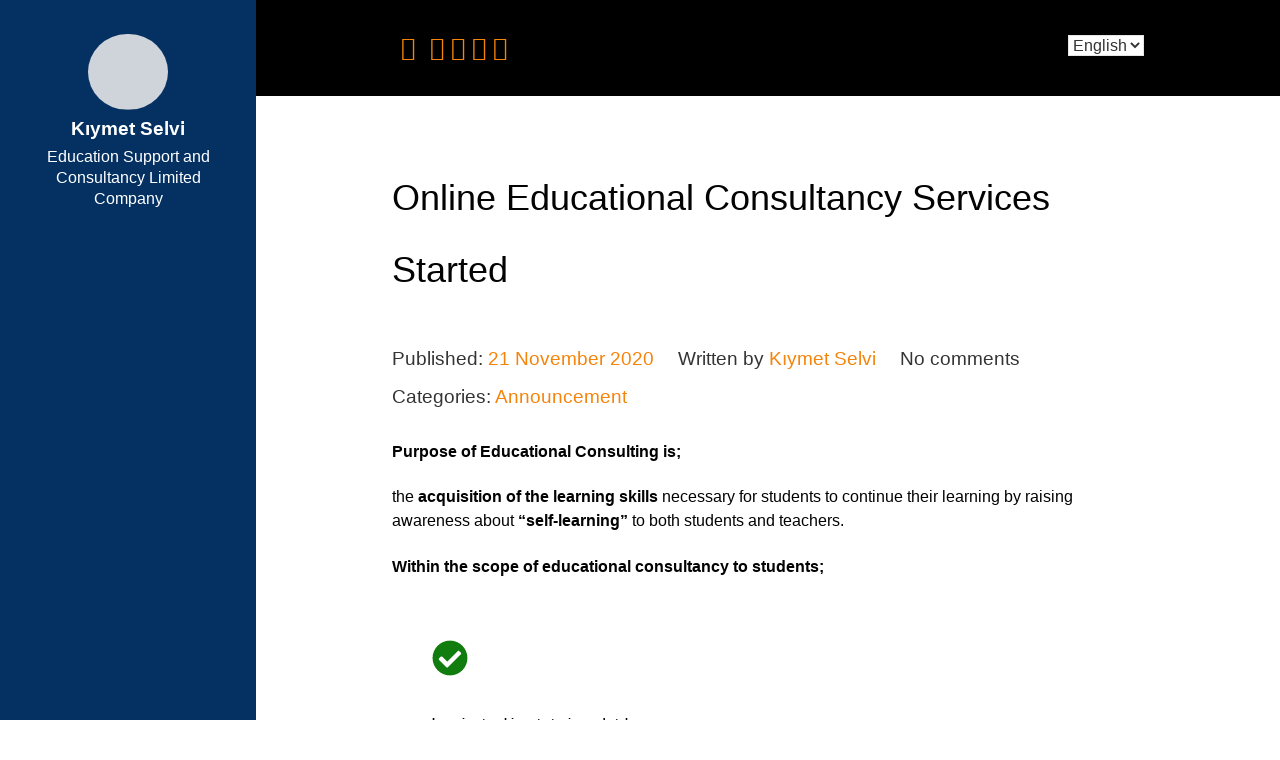

--- FILE ---
content_type: text/html; charset=UTF-8
request_url: https://www.kiymetselvi.com/en/2020/11/21/online-educational-consultancy-services-started/
body_size: 26462
content:
<!DOCTYPE html><html lang="en-US" dir="ltr"><head><script data-no-optimize="1">var litespeed_docref=sessionStorage.getItem("litespeed_docref");litespeed_docref&&(Object.defineProperty(document,"referrer",{get:function(){return litespeed_docref}}),sessionStorage.removeItem("litespeed_docref"));</script> <meta name="viewport" content="width=device-width, initial-scale=1.0"><meta http-equiv="X-UA-Compatible" content="IE=edge" /><link rel="icon" type="image/x-icon" href="https://www.kiymetselvi.com/wp-content/uploads/2024/05/kslogo.png" /><link rel="apple-touch-icon" sizes="180x180" href="https://www.kiymetselvi.com/wp-content/uploads/2024/05/kslogo.png"><link rel="icon" sizes="192x192" href="https://www.kiymetselvi.com/wp-content/uploads/2024/05/kslogo.png"><meta http-equiv="Content-Type" content="text/html; charset=UTF-8" /><link rel="profile" href="https://gmpg.org/xfn/11" /><link rel="pingback" href="https://www.kiymetselvi.com/xmlrpc.php" /><title>Online Educational Consultancy Services Started &#8211; Kıymet Selvi</title><meta name='robots' content='max-image-preview:large' /><link rel="alternate" href="https://www.kiymetselvi.com/2020/11/21/cevrimici-egitsel-danismanlik-hizmetlerimiz-baslamistir/" hreflang="tr" /><link rel="alternate" href="https://www.kiymetselvi.com/en/2020/11/21/online-educational-consultancy-services-started/" hreflang="en" /><meta name="google-site-verification" content="nA86XOsGxJ54foJ6hWt6S-hSsBhPbCBDYUuexV_WI3o" /><link rel='dns-prefetch' href='//secure.gravatar.com' /><link rel='dns-prefetch' href='//www.googletagmanager.com' /><link rel='dns-prefetch' href='//stats.wp.com' /><link rel='dns-prefetch' href='//jetpack.wordpress.com' /><link rel='dns-prefetch' href='//s0.wp.com' /><link rel='dns-prefetch' href='//public-api.wordpress.com' /><link rel='dns-prefetch' href='//0.gravatar.com' /><link rel='dns-prefetch' href='//1.gravatar.com' /><link rel='dns-prefetch' href='//2.gravatar.com' /><link rel='dns-prefetch' href='//widgets.wp.com' /><link rel='dns-prefetch' href='//fonts.googleapis.com' /><link rel='dns-prefetch' href='//fonts.gstatic.com' /><link rel='dns-prefetch' href='//ajax.googleapis.com' /><link rel='dns-prefetch' href='//apis.google.com' /><link rel='dns-prefetch' href='//google-analytics.com' /><link rel='preconnect' href='//i0.wp.com' /><link rel='preconnect' href='//c0.wp.com' /><link rel="alternate" type="application/rss+xml" title="Kıymet Selvi &raquo; Online Educational Consultancy Services Started Comments Feed" href="https://www.kiymetselvi.com/en/2020/11/21/online-educational-consultancy-services-started/feed/" /><link rel="alternate" title="oEmbed (JSON)" type="application/json+oembed" href="https://www.kiymetselvi.com/wp-json/oembed/1.0/embed?url=https%3A%2F%2Fwww.kiymetselvi.com%2Fen%2F2020%2F11%2F21%2Fonline-educational-consultancy-services-started%2F&#038;lang=en" /><link rel="alternate" title="oEmbed (XML)" type="text/xml+oembed" href="https://www.kiymetselvi.com/wp-json/oembed/1.0/embed?url=https%3A%2F%2Fwww.kiymetselvi.com%2Fen%2F2020%2F11%2F21%2Fonline-educational-consultancy-services-started%2F&#038;format=xml&#038;lang=en" /><style id='wp-img-auto-sizes-contain-inline-css' type='text/css'>img:is([sizes=auto i],[sizes^="auto," i]){contain-intrinsic-size:3000px 1500px}
/*# sourceURL=wp-img-auto-sizes-contain-inline-css */</style><style id="litespeed-ccss">@media all{@-webkit-viewport{width:device-width}@-moz-viewport{width:device-width}@-ms-viewport{width:device-width}@-o-viewport{width:device-width}@viewport{width:device-width}html{height:100%;font-size:100%;-ms-text-size-adjust:100%;-webkit-text-size-adjust:100%;box-sizing:border-box}*,:after,:before{box-sizing:inherit}body{margin:0}#g-page-surround{min-height:100vh;position:relative;overflow:hidden}article,main,nav,section{display:block}a{background:0 0;text-decoration:none}strong{font-weight:700}img{height:auto;max-width:100%;display:inline-block;vertical-align:middle;border:0;-ms-interpolation-mode:bicubic}iframe,svg{max-width:100%}svg:not(:root){overflow:hidden}figure{margin:1em 40px}button,input,select,textarea{color:inherit;font:inherit;margin:0}button{overflow:visible}button,select{text-transform:none}button,input[type=submit]{-webkit-appearance:button}input{line-height:normal}textarea{overflow:auto}.g-grid{display:flex;flex-flow:row wrap;list-style:none;margin:0;padding:0;text-rendering:optimizespeed}.g-block{flex:1;min-width:0;min-height:0}.size-5{flex:0 5%;width:5%}.size-20{flex:0 20%;width:20%}.size-80{flex:0 80%;width:80%}.size-85{flex:0 85%;width:85%}.size-33-3{flex:0 33.33333%;width:33.33333%;max-width:33.33333%}.size-100{width:100%;max-width:100%;flex-grow:0;flex-basis:100%}h2,h3{margin:.75rem 0 1.5rem;text-rendering:optimizeLegibility}p{margin:1.5rem 0}ul{margin-top:1.5rem;margin-bottom:1.5rem}ul{margin-left:1.5rem;padding:0}fieldset{border:0;padding:.938rem;margin:0 0 1.5rem}label{margin-bottom:.375rem}textarea{padding:.375rem}input[type=text],textarea{padding:.375rem}textarea{resize:vertical}select{max-width:100%}button,input[type=submit]{vertical-align:middle;white-space:nowrap;border:inherit}body .g-offcanvas-hide{display:none}.center{text-align:center!important}.align-right{text-align:right!important}.align-left{text-align:left!important}.nomargintop{margin-top:0!important}.nomargintop .g-content{margin-top:0!important}.nomarginbottom{margin-bottom:0!important}.nomarginbottom .g-content{margin-bottom:0!important}.nomarginright{margin-right:0!important}.nomarginright .g-content{margin-right:0!important}.nopaddingall{padding:0!important}.nopaddingall .g-content{padding:0!important}.nopaddingtop{padding-top:0!important}.nopaddingtop .g-content{padding-top:0!important}.nopaddingbottom{padding-bottom:0!important}.nopaddingbottom .g-content{padding-bottom:0!important}#g-offcanvas{position:fixed;top:0;left:0;right:0;bottom:0;overflow-x:hidden;overflow-y:auto;text-align:left;display:none;-webkit-overflow-scrolling:touch}.g-offcanvas-toggle{display:block;position:absolute;top:.7rem;left:.7rem;z-index:10;line-height:1}.g-offcanvas-left #g-page-surround{left:0}.g-offcanvas-left #g-offcanvas{right:inherit}}@media all{.g-content{margin:.625rem;padding:1.5rem}body{font-size:1rem;line-height:1.5}h2{font-size:2rem}h3{font-size:1.7rem}input[type=text],textarea{border-radius:.1875rem}.nomarginright,.nomarginright>.g-content{margin-right:0}.nomargintop,.nomargintop>.g-content{margin-top:0}.nomarginbottom,.nomarginbottom>.g-content{margin-bottom:0}.nopaddingtop,.nopaddingtop>.g-content{padding-top:0}.nopaddingbottom,.nopaddingbottom>.g-content{padding-bottom:0}.nopaddingall,.nopaddingall>.g-content{padding:0}.section-horizontal-paddings{padding-left:10%;padding-right:10%}@media only all and (min-width:51rem) and (max-width:75.99rem){.section-horizontal-paddings{padding-left:0;padding-right:0}}@media only all and (max-width:50.99rem){.section-horizontal-paddings{padding-left:0;padding-right:0}}html body{position:relative;color:#343434;background:rgba(255,255,255,0);-webkit-font-smoothing:antialiased;-moz-osx-font-smoothing:grayscale}html body #g-page-surround{background-color:rgba(255,255,255,0)}@media only all and (max-width:50.99rem){html body #g-page-surround{padding:0}}html body p{margin:0 0 1.3rem}.avatar-logo img{width:80px;border-radius:100%}a{color:#f4840a}body{font-family:ibmplexsans;font-weight:400}h2,h3{font-weight:700;margin:1.5rem 0 .75rem}h2{font-size:2rem;font-weight:700}h3{font-size:1.7rem;font-weight:700}.g-simplecontent .g-simplecontent-item-leading-content{position:relative;font-weight:600;font-size:1.5rem;line-height:1.35;margin:1.25rem 0 .625rem}.platform-content,.widget{margin:.625rem 0;padding:1.5rem 0}.platform-content:first-child,.widget:first-child{margin-top:0;padding-top:0}.platform-content:last-child,.widget:last-child{margin-bottom:0;padding-bottom:0}.button{display:inline-block;font-family:ibmplexsans;font-weight:700;color:#fff;font-size:1vw;background:#000;font-size:1.4rem;text-align:center;margin:0 0 .5rem;padding:.4rem 1.5rem;padding-bottom:.45rem;border-radius:50px;border:2px solid transparent;vertical-align:middle;text-shadow:none}@media (max-width:90rem){.button{font-size:.9rem}}textarea{background-color:#fff;border:1px solid #fff;box-shadow:inset 0 1px 3px rgba(0,0,0,.06)}textarea{width:100%;box-sizing:border-box!important}input[type=text],textarea{background-color:#fff;vertical-align:middle;border:1px solid #fff;box-shadow:inset 0 1px 3px rgba(0,0,0,.06);font-size:1rem;width:100%;line-height:1.5}#g-top{color:#030303;background:rgba(255,255,255,0)}#g-navigation{color:#fff;background:#121212}#g-container-main{background:rgba(255,255,255,0);color:#030303}#g-bodysidebar{background:#043062;color:#fff;height:100%}@media only all and (min-width:51rem){#g-bodysidebar{position:fixed;width:inherit}}#g-bodysidebar .g-simplecontent-item-leading-content{padding:0;margin:0;color:rgba(255,255,255,.5);font-size:1rem}#g-offcanvas{background:#f4840a;width:13rem;color:#343434}.g-offcanvas-toggle{display:none;font-size:1.5rem;background:0 0;color:#fff;width:40px;height:40px;line-height:24px;text-align:center;top:2rem;left:2rem;z-index:10001;direction:ltr}@media only all and (max-width:51rem){.g-offcanvas-toggle{display:block}}#g-offcanvas{padding-left:1.5rem}#g-offcanvas #g-mobilemenu-container{font-family:ibmplexsans;font-weight:700;margin-top:.625rem;margin-bottom:.625rem;margin-left:-50%}#g-mobilemenu-container{margin:-2.125rem}.g-social .g-social-items{line-height:normal}@media only all and (max-width:50.99rem){.g-social .g-social-items{text-align:center}}.g-social .g-social-items a{font-size:1.5rem;border-radius:2px}@media only all and (min-width:51rem) and (max-width:75.99rem){.g-social .g-social-items a{font-size:1.15rem}}.g-content{margin:.625rem;padding:1.5rem}body{font-size:1rem;line-height:1.5}h2{font-size:2rem}h3{font-size:1.7rem}input[type=text],textarea{border-radius:.1875rem}.g-vnavigation-container{position:relative}.g-vnavigation-container .g-content.g-particle{height:100%}@media only all and (min-width:76rem) and (max-width:87.99rem){.g-vnavigation-container .g-content.g-particle{padding-left:.75rem;padding-right:.75rem}}@media only all and (min-width:51rem) and (max-width:75.99rem){.g-vnavigation-container .g-content.g-particle{padding:0}}span.icon-vertical-menu{font-weight:400;font-style:normal;font-variant:normal;line-height:1;text-transform:none;-webkit-font-smoothing:antialiased;-moz-osx-font-smoothing:grayscale;speak:none}span.icon-vertical-menu,span.icon-vertical-menu:before{font-family:feather}.icon--menu{color:#fff}.icon--menu:before{content:""}.icon--cross:before{content:''}.menu{position:relative;padding:1.5rem 0;width:100%;height:100%;font-size:.8vw;font-weight:700}@media (max-width:112.5rem){.menu{font-size:.9rem}}@media only all and (max-width:50.99rem){.menu{background:#000;position:fixed}}.menu__wrap{position:relative;overflow:hidden;height:100%;width:100%}.menu__level{position:absolute;top:1rem;left:0;visibility:hidden;overflow:hidden;width:100%;height:auto;margin:0;padding:0;list-style-type:none}@media only all and (min-width:51rem) and (max-width:75.99rem){.menu__level{top:0}}.menu__item{display:block}@media only all and (min-width:51rem) and (max-width:75.99rem){.menu__item{text-align:left}}.menu__link{position:relative;text-transform:uppercase;display:block;padding:.8rem 0;color:#fff}@media only all and (min-width:76rem) and (max-width:87.99rem){.menu__link{padding:.8rem .5em}}@media only all and (min-width:51rem) and (max-width:75.99rem){.menu__link{padding:.8rem .5em}}@media only all and (max-width:50.99rem){.menu__link{padding:.8rem 2rem;text-align:left}}.menu__link[data-submenu]:after{content:'';font-family:"Font Awesome 5 Pro","Font Awesome 5 Free",FontAwesome;position:absolute;top:50%;right:0;padding:0 .75em;transform:translateY(-50%)}@media only all and (max-width:50.99rem){.menu__link[data-submenu]:after{right:1rem}}.menu__link span{display:inline-block;border-bottom:2px solid transparent}.action{position:absolute;display:block;margin:0;padding:0;border:none;background:0 0}.action--open{font-size:1.5em;top:1em;display:none;color:#fff;position:relative;z-index:1000}.action--close{font-size:1.1em;top:1.25em;right:1em;display:none;color:#565761}@media only all and (max-width:50.99rem){.action--close,.action--open{display:block}.action--open{margin:0 auto;left:auto}.menu{z-index:1000;top:0;left:0;width:100%;height:100vh;-webkit-transform:translate3d(-100%,0,0);transform:translate3d(-100%,0,0)}}.g-simplecontent .g-simplecontent-item-content-title{font-size:1.2vw;margin:.525rem 0;font-weight:600;line-height:1}@media (max-width:100rem){.g-simplecontent .g-simplecontent-item-content-title{font-size:1.2rem}}.g-simplecontent .g-simplecontent-item-leading-content{margin-bottom:.625rem;font-weight:400;font-size:1vw}@media (max-width:100rem){.g-simplecontent .g-simplecontent-item-leading-content{font-size:1rem}}@media only all and (max-width:50.99rem){.g-block{flex-grow:0;flex-basis:100%}}@media only all and (max-width:50.99rem){body [class*=size-]{flex-grow:0;flex-basis:100%;max-width:100%}}@media only all and (max-width:50.99rem){@supports not (flex-wrap:wrap){.g-grid{display:block;flex-wrap:inherit}.g-block{display:block;flex:inherit}}}@media only all and (max-width:50.99rem){.align-right{text-align:inherit!important}.align-left{text-align:inherit!important}}}@media all{.aligncenter{display:block;margin:5px auto 5px auto}.screen-reader-text{clip:rect(1px,1px,1px,1px);position:absolute!important;height:1px;width:1px;overflow:hidden}.platform-content .entry-meta{margin:1.5rem 0}}@media all{.fa{display:inline-block;font:normal normal normal 14px/1 FontAwesome;font-size:inherit;text-rendering:auto;-webkit-font-smoothing:antialiased;-moz-osx-font-smoothing:grayscale}.fa-fw{width:1.28571429em;text-align:center}.fa-twitter:before{content:"\f099"}.fa-bars:before{content:"\f0c9"}.fa-linkedin:before{content:"\f0e1"}.fa-youtube-play:before{content:"\f16a"}.fa-instagram:before{content:"\f16d"}.fa-facebook-official:before{content:"\f230"}}@media all{.g-content{margin:.625rem;padding:1.5rem}body{font-size:1rem;line-height:1.5}h2{font-size:2rem}h3{font-size:1.7rem}input[type=text],textarea{border-radius:.1875rem}#g-page-surround .page-header{margin:.3125rem 0;font-size:1.5rem;font-weight:300}#g-page-surround .page-header h2{font-size:2.3rem;font-weight:400;line-height:4.5rem;margin-top:2rem;margin-bottom:.625rem;padding-bottom:1.5rem}@media only all and (min-width:76rem) and (max-width:87.99rem){#g-page-surround .page-header h2{font-size:2.25rem}}@media only all and (min-width:51rem) and (max-width:75.99rem){#g-page-surround .page-header h2{font-size:2rem;line-height:1.6}}@media only all and (max-width:50.99rem){#g-page-surround .page-header h2{font-size:1.8rem;line-height:1.7}}input[type=text],textarea{color:#343434;background-color:#fff;border:2px solid rgba(0,0,0,.1);box-shadow:none;box-sizing:border-box!important}textarea{width:100%}select{color:#343434;background:#fff;border:1px solid rgba(0,0,0,.1)}#g-page-surround .entry-meta{margin-top:0}#g-page-surround .entry-meta>div[class^=meta-]{display:inline-block;margin:0;padding-right:1.5rem;color:#343434;font-size:1.2rem;line-height:2}@media only all and (min-width:51rem) and (max-width:75.99rem){#g-page-surround .entry-meta>div[class^=meta-]{font-size:1.1rem}}@media only all and (max-width:50.99rem){#g-page-surround .entry-meta>div[class^=meta-]{font-size:1rem}}}@media all{.g-content{margin:.625rem;padding:1.5rem}body{font-size:1rem;line-height:1.5}h2{font-size:2rem}h3{font-size:1.7rem}input[type=text],textarea{border-radius:.1875rem}.menu__link{padding:.5rem 0 .5rem 1.5rem!important}#g-bodysidebar .g-simplecontent-item-leading-content{color:#fff!important}.menu__wrap{height:100vh!important}}@media all{.wp-block-image img{height:auto;max-width:100%;vertical-align:bottom}.wp-block-image img{box-sizing:border-box}.wp-block-image .aligncenter{display:table}.wp-block-image .aligncenter{margin-left:auto;margin-right:auto}.wp-block-image figure{margin:0}ul{box-sizing:border-box}.aligncenter{clear:both}.screen-reader-text{border:0;clip:rect(1px,1px,1px,1px);clip-path:inset(50%);height:1px;margin:-1px;overflow:hidden;padding:0;position:absolute;width:1px;word-wrap:normal!important}figure{margin:0 0 1em}}@media all{:root{--swiper-theme-color:#007aff}.jp-carousel-overlay .swiper-container{list-style:none;margin-left:auto;margin-right:auto;overflow:hidden;padding:0;position:relative;z-index:1}.jp-carousel-overlay .swiper-wrapper{box-sizing:content-box;display:flex;height:100%;position:relative;width:100%;z-index:1}.jp-carousel-overlay .swiper-wrapper{transform:translateZ(0)}:root{--swiper-navigation-size:44px}.jp-carousel-overlay .swiper-button-next,.jp-carousel-overlay .swiper-button-prev{align-items:center;color:var(--swiper-navigation-color,var(--swiper-theme-color));display:flex;height:var(--swiper-navigation-size);justify-content:center;margin-top:calc(0px - var(--swiper-navigation-size)/2);position:absolute;top:50%;width:calc(var(--swiper-navigation-size)/44*27);z-index:10}.jp-carousel-overlay .swiper-button-next:after,.jp-carousel-overlay .swiper-button-prev:after{font-family:swiper-icons;font-size:var(--swiper-navigation-size);font-variant:normal;letter-spacing:0;line-height:1;text-transform:none!important;text-transform:none}.jp-carousel-overlay .swiper-button-prev{left:10px;right:auto}.jp-carousel-overlay .swiper-button-prev:after{content:"prev"}.jp-carousel-overlay .swiper-button-next{left:auto;right:10px}.jp-carousel-overlay .swiper-button-next:after{content:"next"}.jp-carousel-overlay .swiper-pagination{position:absolute;text-align:center;transform:translateZ(0);z-index:10}:root{--jp-carousel-primary-color:#fff;--jp-carousel-primary-subtle-color:#999;--jp-carousel-bg-color:#000;--jp-carousel-bg-faded-color:#222;--jp-carousel-border-color:#3a3a3a}.jp-carousel-overlay .swiper-button-next,.jp-carousel-overlay .swiper-button-prev{background-image:none}.jp-carousel-wrap *{line-height:inherit}.jp-carousel-wrap.swiper-container{height:auto;width:100vw}.jp-carousel-overlay .swiper-button-next,.jp-carousel-overlay .swiper-button-prev{background-image:none;height:auto;opacity:.5;padding:20px 40px;width:auto}.jp-carousel-overlay .swiper-button-next:after,.jp-carousel-overlay .swiper-button-prev:after{content:none}.jp-carousel-overlay .swiper-button-next svg,.jp-carousel-overlay .swiper-button-prev svg{background:var(--jp-carousel-bg-color);border-radius:4px;height:30px;width:28px}.jp-carousel-overlay{background:var(--jp-carousel-bg-color);bottom:0;direction:ltr;font-family:Helvetica Neue,sans-serif!important;left:0;overflow-x:hidden;overflow-y:auto;position:fixed;right:0;top:0;z-index:2147483647}.jp-carousel-overlay *{box-sizing:border-box}.jp-carousel-overlay h2:before,.jp-carousel-overlay h3:before{content:none;display:none}.jp-carousel-overlay .swiper-container .swiper-button-prev{left:0;right:auto}.jp-carousel-overlay .swiper-container .swiper-button-next{left:auto;right:0}.jp-carousel-container{display:grid;grid-template-rows:1fr 64px;height:100%}.jp-carousel-info{-webkit-font-smoothing:subpixel-antialiased!important;background-color:var(--jp-carousel-bg-color);display:flex;flex-direction:column;opacity:1;text-align:left!important;z-index:100}.jp-carousel-info-footer{align-items:center;display:flex;height:64px;justify-content:space-between;position:relative}.jp-carousel-info-extra,.jp-carousel-info-footer{background-color:var(--jp-carousel-bg-color);width:100vw}.jp-carousel-info-extra{border-top:1px solid var(--jp-carousel-bg-faded-color);display:none;padding:35px}.jp-carousel-title-and-caption{margin-bottom:15px}.jp-carousel-photo-info{left:0!important;width:100%!important}.jp-carousel-comments-wrapper{display:none;padding:0;width:100%!important}.jp-carousel-close-hint{color:var(--jp-carousel-primary-color);height:45px;letter-spacing:0!important;padding:10px;position:fixed;right:30px;text-align:right;top:20px;width:45px;z-index:15}.jp-carousel-close-hint svg{background:var(--jp-carousel-bg-color);border-radius:4px;padding:3px 2px}.jp-carousel-pagination-container{flex:1;margin:0 15px 0 35px}.jp-carousel-pagination,.jp-swiper-pagination{color:var(--jp-carousel-primary-color);display:none;font-size:15px;font-weight:400;position:static!important;white-space:nowrap}.jp-carousel-pagination-container .swiper-pagination{line-height:8px;text-align:left}.jp-carousel-pagination{padding-left:5px}.jp-carousel-info-footer .jp-carousel-photo-title-container{flex-basis:50vw;flex:4;justify-content:center;margin:0;overflow:hidden}.jp-carousel-photo-caption,.jp-carousel-photo-title{background:0 0!important;border:none!important;color:var(--jp-carousel-primary-color);display:inline-block;font:normal 20px/1.3em Helvetica Neue,sans-serif;letter-spacing:0!important;line-height:normal;margin:0 0 10px;overflow:hidden;padding:0;text-shadow:none!important;text-transform:none!important}.jp-carousel-info-footer .jp-carousel-photo-caption{color:var(--jp-carousel-primary-subtle-color);font-size:15px;margin:0;text-align:center;text-overflow:ellipsis;white-space:nowrap}.jp-carousel-photo-title{font-size:32px;margin-bottom:2px}.jp-carousel-photo-description{color:var(--jp-carousel-primary-subtle-color);font-size:16px;margin:25px 0;overflow:hidden;overflow-wrap:break-word;width:100%}.jp-carousel-caption{font-size:14px;font-weight:400;margin:0}.jp-carousel-image-meta{color:var(--jp-carousel-primary-color);display:none;font-size:13px;font:12px/1.4 Helvetica Neue,sans-serif!important;width:100%}.jp-carousel-image-meta ul{list-style:none!important;margin:0!important;padding:0!important}a.jp-carousel-image-download{clear:both;color:var(--jp-carousel-primary-subtle-color);display:inline-block;font-size:14px;font-weight:400;line-height:1;text-decoration:none}a.jp-carousel-image-download svg{display:inline-block;margin:0 3px;padding-bottom:2px;vertical-align:middle}.jp-carousel-comments{background:none transparent;bottom:10px;font:15px/1.7 Helvetica Neue,sans-serif!important;font-weight:400;margin-top:20px;width:100%}#jp-carousel-comment-form{margin:0 0 10px!important;width:100%}textarea#jp-carousel-comment-form-comment-field{background:var(--jp-carousel-bg-faded-color);border:1px solid var(--jp-carousel-border-color);border-radius:3px;box-shadow:inset 2px 2px 2px rgba(0,0,0,.1);box-sizing:border-box;color:var(--jp-carousel-primary-subtle-color);float:none;font:16px/1.4 Helvetica Neue,sans-serif!important;height:147px;margin:0;overflow:hidden;padding:10px 10px 5px;width:100%}textarea#jp-carousel-comment-form-comment-field::-webkit-input-placeholder{color:#555}#jp-carousel-loading-overlay{bottom:0;display:none;left:0;position:fixed;right:0;top:0}#jp-carousel-loading-wrapper{align-items:center;display:flex;height:100vh;justify-content:center;width:100vw}#jp-carousel-library-loading,#jp-carousel-library-loading:after{border-radius:50%;height:40px;width:40px}#jp-carousel-library-loading{border:8px solid hsla(0,0%,100%,.2);border-left:8px solid var(--jp-carousel-primary-color);float:left;font-size:10px;margin:22px 0 0 10px;position:relative;text-indent:-9999em;transform:translateZ(0)}#jp-carousel-comment-form-spinner,#jp-carousel-comment-form-spinner:after{border-radius:50%;height:20px;width:20px}#jp-carousel-comment-form-spinner{border:4px solid hsla(0,0%,100%,.2);border-left:4px solid var(--jp-carousel-primary-color);bottom:0;display:none;float:left;font-size:10px;left:0;margin:0 auto;position:absolute;right:0;text-indent:-9999em;top:calc(50% - 15px);transform:translateZ(0)}.jp-carousel-info-content-wrapper{margin:auto;max-width:800px}#jp-carousel-comment-form-submit-and-info-wrapper{display:none;overflow:hidden;width:100%}#jp-carousel-comment-form-commenting-as input{background:var(--jp-carousel-bg-color);border:1px solid var(--jp-carousel-border-color);border-radius:2px;box-shadow:inset 2px 2px 2px rgba(0,0,0,.2);color:var(--jp-carousel-primary-subtle-color);float:left;font:16px/1.4 Helvetica Neue,sans-serif!important;padding:10px;width:285px}#jp-carousel-comment-form-commenting-as fieldset{border:none;clear:both;float:left;margin:20px 0 0;padding:0}#jp-carousel-comment-form-commenting-as label{float:left;font:400 13px/1.7 Helvetica Neue,sans-serif!important;margin:0 20px 3px 0;width:100px}#jp-carousel-comment-form-button-submit{background:var(--jp-carousel-bg-color);border:1px solid var(--jp-carousel-primary-color);border-radius:3px;color:var(--jp-carousel-primary-color);display:block;font-size:14px;margin-left:auto;margin-top:20px;padding:8px 16px}#jp-carousel-comment-form-container{color:var(--jp-carousel-primary-subtle-color);margin-bottom:15px;margin-top:20px;overflow:hidden;position:relative;width:100%}#jp-carousel-comment-post-results{display:none;overflow:auto;width:100%}#jp-carousel-comments-loading{color:var(--jp-carousel-primary-subtle-color);display:none}#jp-carousel-comments-loading{bottom:10px;font:400 15px/1.7 Helvetica Neue,sans-serif!important;margin-bottom:20px;margin-top:20px;text-align:left;width:100%}.jp-carousel-photo-icons-container{display:block;flex:1;margin:0 20px 0 30px;text-align:right;white-space:nowrap}.jp-carousel-icon-btn{background:0 0;border:none;display:inline-block;height:64px;padding:16px;text-decoration:none}.jp-carousel-icon{border:none;border-radius:4px;display:inline-block;font-style:normal;font-weight:400;line-height:0;padding:4px 3px 3px;width:31px}.jp-carousel-icon svg{display:inline-block}.jp-carousel-overlay rect{fill:var(--jp-carousel-primary-color)}.jp-carousel-icon .jp-carousel-has-comments-indicator{background:var(--jp-carousel-primary-color);border-radius:4px;color:var(--jp-carousel-bg-color);display:none;font-family:Helvetica Neue,sans-serif!important;font-size:12px;font-weight:400;line-height:1;margin-left:-16px;padding:2px 4px;position:relative;vertical-align:top}@media only screen and (max-width:760px){.jp-carousel-overlay .swiper-container .swiper-button-next,.jp-carousel-overlay .swiper-container .swiper-button-prev{display:none!important}.jp-carousel-image-meta{box-sizing:border-box;float:none!important;margin-left:0;width:100%!important}.jp-carousel-close-hint{font-size:26px!important;position:fixed!important;right:10px;top:10px}.jp-carousel-wrap{background-color:var(--jp-carousel-bg-color)}.jp-carousel-caption{overflow:visible!important}.jp-carousel-info-footer .jp-carousel-photo-title-container{display:none}.jp-carousel-photo-icons-container{margin:0 10px 0 0;white-space:nowrap}.jp-carousel-icon-btn{padding-left:20px}.jp-carousel-pagination{padding-left:5px}.jp-carousel-pagination-container{margin-left:25px}#jp-carousel-comment-form-commenting-as fieldset,#jp-carousel-comment-form-commenting-as input{float:none;width:100%}}#likes-other-gravatars{background-color:#2e4453;border-width:0;box-shadow:0 0 10px #2e4453;box-shadow:0 0 10px rgba(46,68,83,.6);display:none;min-width:130px;padding:10px 10px 12px;position:absolute;z-index:1000}#likes-other-gravatars *{line-height:normal}#likes-other-gravatars .likes-text{color:#fff;font-size:12px;padding-bottom:8px}#likes-other-gravatars ul{list-style-type:none;margin:0;padding:0;text-indent:0}#likes-other-gravatars ul.wpl-avatars{display:block;max-height:190px;overflow:auto}.post-likes-widget-placeholder .button{display:none}.sd-content ul{list-style:none!important;margin:0!important;padding:0!important}.sd-content ul li{display:inline-block}.sd-content ul li a.sd-button,.sd-social-icon .sd-content ul li a.sd-button{background:#f8f8f8;border:1px solid #ccc;border-radius:3px;box-shadow:0 1px 0 rgba(0,0,0,.08);color:#656565!important;display:inline-block;font-family:Open Sans,sans-serif;font-size:12px;font-weight:400;line-height:23px;padding:1px 8px 0 5px;text-decoration:none!important;text-shadow:none}.sd-content ul li a.sd-button>span{line-height:23px}.sd-content ul li a.sd-button:before{-webkit-font-smoothing:antialiased;-moz-osx-font-smoothing:grayscale;display:inline-block;font:normal 18px/1 social-logos;text-align:center;vertical-align:top}@media screen and (-webkit-min-device-pixel-ratio:0){.sd-content ul li a.sd-button:before{position:relative;top:2px}}.sd-content ul li{margin:0 5px 5px 0;padding:0}.sd-social-icon .sd-content ul li.share-tumblr a:before{content:"\f607"}.sd-social-icon .sd-content ul li.share-pocket a:before{content:"\f224"}.sd-social-icon .sd-content ul li.share-pinterest a:before{content:"\f210"}.sd-social-icon .sd-content ul li.share-telegram a:before{content:"\f606"}.sd-social-icon .sd-content ul li.share-skype a:before{content:"\f220"}.sharing-hidden .inner{background:#fff;border:1px solid #ccc;border-radius:2px;box-shadow:0 5px 20px rgba(0,0,0,.2);margin-top:5px;max-width:400px;padding:10px;position:absolute;z-index:2}.sharing-hidden .inner ul{margin:0!important}.sharing-hidden .inner:after,.sharing-hidden .inner:before{border-bottom:8px solid #ccc;border-left:6px solid transparent;border-right:6px solid transparent;content:"";display:block;height:0;left:20px;position:absolute;top:-8px;width:0;z-index:1}.sharing-hidden .inner:after{border-bottom:8px solid #fff;border-left:6px solid transparent;border-right:6px solid transparent;top:-7px;z-index:2}.sharing-hidden ul{margin:0}.sd-social-icon .sd-content ul li[class*=share-] a{border:0;border-radius:50%;-webkit-border-radius:50%;box-shadow:none;height:auto;line-height:1;margin-bottom:0;padding:7px;position:relative;top:-2px;width:auto}.sd-social-icon .sd-content ul li[class*=share-] a.sd-button>span{line-height:1}.sd-social-icon .sd-content ul li[class*=share-] a.sd-button:before{top:0}.sd-social-icon .sd-content ul li[class*=share-] a.sd-button{background:#e9e9e9;margin-top:2px;text-indent:0}.sd-social-icon .sd-content ul li[class*=share-].share-tumblr a.sd-button{background:#2c4762;color:#fff!important}.sd-social-icon .sd-content ul li[class*=share-].share-pinterest a.sd-button{background:#ca1f27;color:#fff!important}.sd-social-icon .sd-content ul li[class*=share-].share-telegram a.sd-button{background:#08c;color:#fff!important}.sd-social-icon .sd-content ul li[class*=share-].share-pocket a.sd-button{background:#ee4056;color:#fff!important}.sd-social-icon .sd-content ul li[class*=share-].share-skype a.sd-button{background:#00aff0;color:#fff!important}.sharing-screen-reader-text{clip:rect(1px,1px,1px,1px);height:1px;overflow:hidden;position:absolute!important;width:1px}.screen-reader-text{clip:rect(1px,1px,1px,1px);word-wrap:normal!important;border:0;-webkit-clip-path:inset(50%);clip-path:inset(50%);height:1px;margin:-1px;overflow:hidden;padding:0;position:absolute!important;width:1px}}@media all{.g-content{margin:.625rem;padding:1.5rem}body{font-size:1rem;line-height:1.5}h2{font-size:2rem}h3{font-size:1.7rem}input[type=text],textarea{border-radius:.1875rem}.nomarginright,.nomarginright>.g-content{margin-right:0}.nomargintop,.nomargintop>.g-content{margin-top:0}.nomarginbottom,.nomarginbottom>.g-content{margin-bottom:0}.nopaddingtop,.nopaddingtop>.g-content{padding-top:0}.nopaddingbottom,.nopaddingbottom>.g-content{padding-bottom:0}.nopaddingall,.nopaddingall>.g-content{padding:0}.section-horizontal-paddings{padding-left:10%;padding-right:10%}@media only all and (min-width:51rem) and (max-width:75.99rem){.section-horizontal-paddings{padding-left:0;padding-right:0}}@media only all and (max-width:50.99rem){.section-horizontal-paddings{padding-left:0;padding-right:0}}html body{position:relative;color:#343434;background:rgba(255,255,255,0);-webkit-font-smoothing:antialiased;-moz-osx-font-smoothing:grayscale}html body #g-page-surround{background-color:rgba(255,255,255,0)}@media only all and (max-width:50.99rem){html body #g-page-surround{padding:0}}html body p{margin:0 0 1.3rem}.avatar-logo img{width:80px;border-radius:100%}a{color:#f4840a}body{font-family:ibmplexsans;font-weight:400}h2,h3{font-weight:700;margin:1.5rem 0 .75rem}h2{font-size:2rem;font-weight:700}h3{font-size:1.7rem;font-weight:700}.g-simplecontent .g-simplecontent-item-leading-content{position:relative;font-weight:600;font-size:1.5rem;line-height:1.35;margin:1.25rem 0 .625rem}.platform-content,.widget{margin:.625rem 0;padding:1.5rem 0}.platform-content:first-child,.widget:first-child{margin-top:0;padding-top:0}.platform-content:last-child,.widget:last-child{margin-bottom:0;padding-bottom:0}.button{display:inline-block;font-family:ibmplexsans;font-weight:700;color:#fff;font-size:1vw;background:#000;font-size:1.4rem;text-align:center;margin:0 0 .5rem;padding:.4rem 1.5rem;padding-bottom:.45rem;border-radius:50px;border:2px solid transparent;vertical-align:middle;text-shadow:none}@media (max-width:90rem){.button{font-size:.9rem}}textarea{background-color:#fff;border:1px solid #fff;box-shadow:inset 0 1px 3px rgba(0,0,0,.06)}textarea{width:100%;box-sizing:border-box!important}input[type=text],textarea{background-color:#fff;vertical-align:middle;border:1px solid #fff;box-shadow:inset 0 1px 3px rgba(0,0,0,.06);font-size:1rem;width:100%;line-height:1.5}#g-top{color:#030303;background:rgba(255,255,255,0)}#g-navigation{color:#fff;background:#121212}#g-container-main{background:rgba(255,255,255,0);color:#030303}#g-bodysidebar{background:#043062;color:#fff;height:100%}@media only all and (min-width:51rem){#g-bodysidebar{position:fixed;width:inherit}}#g-bodysidebar .g-simplecontent-item-leading-content{padding:0;margin:0;color:rgba(255,255,255,.5);font-size:1rem}#g-offcanvas{background:#f4840a;width:13rem;color:#343434}.g-offcanvas-toggle{display:none;font-size:1.5rem;background:0 0;color:#fff;width:40px;height:40px;line-height:24px;text-align:center;top:2rem;left:2rem;z-index:10001;direction:ltr}@media only all and (max-width:51rem){.g-offcanvas-toggle{display:block}}#g-offcanvas{padding-left:1.5rem}#g-offcanvas #g-mobilemenu-container{font-family:ibmplexsans;font-weight:700;margin-top:.625rem;margin-bottom:.625rem;margin-left:-50%}#g-mobilemenu-container{margin:-2.125rem}.g-social .g-social-items{line-height:normal}@media only all and (max-width:50.99rem){.g-social .g-social-items{text-align:center}}.g-social .g-social-items a{font-size:1.5rem;border-radius:2px}@media only all and (min-width:51rem) and (max-width:75.99rem){.g-social .g-social-items a{font-size:1.15rem}}.g-content{margin:.625rem;padding:1.5rem}body{font-size:1rem;line-height:1.5}h2{font-size:2rem}h3{font-size:1.7rem}input[type=text],textarea{border-radius:.1875rem}.g-vnavigation-container{position:relative}.g-vnavigation-container .g-content.g-particle{height:100%}@media only all and (min-width:76rem) and (max-width:87.99rem){.g-vnavigation-container .g-content.g-particle{padding-left:.75rem;padding-right:.75rem}}@media only all and (min-width:51rem) and (max-width:75.99rem){.g-vnavigation-container .g-content.g-particle{padding:0}}span.icon-vertical-menu{font-weight:400;font-style:normal;font-variant:normal;line-height:1;text-transform:none;-webkit-font-smoothing:antialiased;-moz-osx-font-smoothing:grayscale;speak:none}span.icon-vertical-menu,span.icon-vertical-menu:before{font-family:feather}.icon--menu{color:#fff}.icon--menu:before{content:""}.icon--cross:before{content:''}.menu{position:relative;padding:1.5rem 0;width:100%;height:100%;font-size:.8vw;font-weight:700}@media (max-width:112.5rem){.menu{font-size:.9rem}}@media only all and (max-width:50.99rem){.menu{background:#000;position:fixed}}.menu__wrap{position:relative;overflow:hidden;height:100%;width:100%}.menu__level{position:absolute;top:1rem;left:0;visibility:hidden;overflow:hidden;width:100%;height:auto;margin:0;padding:0;list-style-type:none}@media only all and (min-width:51rem) and (max-width:75.99rem){.menu__level{top:0}}.menu__item{display:block}@media only all and (min-width:51rem) and (max-width:75.99rem){.menu__item{text-align:left}}.menu__link{position:relative;text-transform:uppercase;display:block;padding:.8rem 0;color:#fff}@media only all and (min-width:76rem) and (max-width:87.99rem){.menu__link{padding:.8rem .5em}}@media only all and (min-width:51rem) and (max-width:75.99rem){.menu__link{padding:.8rem .5em}}@media only all and (max-width:50.99rem){.menu__link{padding:.8rem 2rem;text-align:left}}.menu__link[data-submenu]:after{content:'';font-family:"Font Awesome 5 Pro","Font Awesome 5 Free",FontAwesome;position:absolute;top:50%;right:0;padding:0 .75em;transform:translateY(-50%)}@media only all and (max-width:50.99rem){.menu__link[data-submenu]:after{right:1rem}}.menu__link span{display:inline-block;border-bottom:2px solid transparent}.action{position:absolute;display:block;margin:0;padding:0;border:none;background:0 0}.action--open{font-size:1.5em;top:1em;display:none;color:#fff;position:relative;z-index:1000}.action--close{font-size:1.1em;top:1.25em;right:1em;display:none;color:#565761}@media only all and (max-width:50.99rem){.action--close,.action--open{display:block}.action--open{margin:0 auto;left:auto}.menu{z-index:1000;top:0;left:0;width:100%;height:100vh;-webkit-transform:translate3d(-100%,0,0);transform:translate3d(-100%,0,0)}}.g-simplecontent .g-simplecontent-item-content-title{font-size:1.2vw;margin:.525rem 0;font-weight:600;line-height:1}@media (max-width:100rem){.g-simplecontent .g-simplecontent-item-content-title{font-size:1.2rem}}.g-simplecontent .g-simplecontent-item-leading-content{margin-bottom:.625rem;font-weight:400;font-size:1vw}@media (max-width:100rem){.g-simplecontent .g-simplecontent-item-leading-content{font-size:1rem}}@media only all and (max-width:50.99rem){.g-block{flex-grow:0;flex-basis:100%}}@media only all and (max-width:50.99rem){body [class*=size-]{flex-grow:0;flex-basis:100%;max-width:100%}}@media only all and (max-width:50.99rem){@supports not (flex-wrap:wrap){.g-grid{display:block;flex-wrap:inherit}.g-block{display:block;flex:inherit}}}@media only all and (max-width:50.99rem){.align-right{text-align:inherit!important}.align-left{text-align:inherit!important}}}@media all{.g-content{margin:.625rem;padding:1.5rem}body{font-size:1rem;line-height:1.5}h2{font-size:2rem}h3{font-size:1.7rem}input[type=text],textarea{border-radius:.1875rem}#g-page-surround .page-header{margin:.3125rem 0;font-size:1.5rem;font-weight:300}#g-page-surround .page-header h2{font-size:2.3rem;font-weight:400;line-height:4.5rem;margin-top:2rem;margin-bottom:.625rem;padding-bottom:1.5rem}@media only all and (min-width:76rem) and (max-width:87.99rem){#g-page-surround .page-header h2{font-size:2.25rem}}@media only all and (min-width:51rem) and (max-width:75.99rem){#g-page-surround .page-header h2{font-size:2rem;line-height:1.6}}@media only all and (max-width:50.99rem){#g-page-surround .page-header h2{font-size:1.8rem;line-height:1.7}}input[type=text],textarea{color:#343434;background-color:#fff;border:2px solid rgba(0,0,0,.1);box-shadow:none;box-sizing:border-box!important}textarea{width:100%}select{color:#343434;background:#fff;border:1px solid rgba(0,0,0,.1)}#g-page-surround .entry-meta{margin-top:0}#g-page-surround .entry-meta>div[class^=meta-]{display:inline-block;margin:0;padding-right:1.5rem;color:#343434;font-size:1.2rem;line-height:2}@media only all and (min-width:51rem) and (max-width:75.99rem){#g-page-surround .entry-meta>div[class^=meta-]{font-size:1.1rem}}@media only all and (max-width:50.99rem){#g-page-surround .entry-meta>div[class^=meta-]{font-size:1rem}}}@media all{.g-content{margin:.625rem;padding:1.5rem}body{font-size:1rem;line-height:1.5}h2{font-size:2rem}h3{font-size:1.7rem}input[type=text],textarea{border-radius:.1875rem}.menu__link{padding:.5rem 0 .5rem 1.5rem!important}#g-bodysidebar .g-simplecontent-item-leading-content{color:#fff!important}.menu__wrap{height:100vh!important}}@media not all{.wp-block-image img{height:auto;max-width:100%;vertical-align:bottom}.wp-block-image img{box-sizing:border-box}.wp-block-image .aligncenter{display:table}.wp-block-image .aligncenter{margin-left:auto;margin-right:auto}.wp-block-image figure{margin:0}ul{box-sizing:border-box}:root{--wp--preset--font-size--normal:16px;--wp--preset--font-size--huge:42px}.aligncenter{clear:both}.screen-reader-text{clip:rect(1px,1px,1px,1px);word-wrap:normal!important;border:0;-webkit-clip-path:inset(50%);clip-path:inset(50%);height:1px;margin:-1px;overflow:hidden;padding:0;position:absolute;width:1px}figure{margin:0 0 1em}}.has-text-align-justify{text-align:justify}body{--wp--preset--color--black:#000;--wp--preset--color--cyan-bluish-gray:#abb8c3;--wp--preset--color--white:#fff;--wp--preset--color--pale-pink:#f78da7;--wp--preset--color--vivid-red:#cf2e2e;--wp--preset--color--luminous-vivid-orange:#ff6900;--wp--preset--color--luminous-vivid-amber:#fcb900;--wp--preset--color--light-green-cyan:#7bdcb5;--wp--preset--color--vivid-green-cyan:#00d084;--wp--preset--color--pale-cyan-blue:#8ed1fc;--wp--preset--color--vivid-cyan-blue:#0693e3;--wp--preset--color--vivid-purple:#9b51e0;--wp--preset--gradient--vivid-cyan-blue-to-vivid-purple:linear-gradient(135deg,rgba(6,147,227,1) 0%,#9b51e0 100%);--wp--preset--gradient--light-green-cyan-to-vivid-green-cyan:linear-gradient(135deg,#7adcb4 0%,#00d082 100%);--wp--preset--gradient--luminous-vivid-amber-to-luminous-vivid-orange:linear-gradient(135deg,rgba(252,185,0,1) 0%,rgba(255,105,0,1) 100%);--wp--preset--gradient--luminous-vivid-orange-to-vivid-red:linear-gradient(135deg,rgba(255,105,0,1) 0%,#cf2e2e 100%);--wp--preset--gradient--very-light-gray-to-cyan-bluish-gray:linear-gradient(135deg,#eee 0%,#a9b8c3 100%);--wp--preset--gradient--cool-to-warm-spectrum:linear-gradient(135deg,#4aeadc 0%,#9778d1 20%,#cf2aba 40%,#ee2c82 60%,#fb6962 80%,#fef84c 100%);--wp--preset--gradient--blush-light-purple:linear-gradient(135deg,#ffceec 0%,#9896f0 100%);--wp--preset--gradient--blush-bordeaux:linear-gradient(135deg,#fecda5 0%,#fe2d2d 50%,#6b003e 100%);--wp--preset--gradient--luminous-dusk:linear-gradient(135deg,#ffcb70 0%,#c751c0 50%,#4158d0 100%);--wp--preset--gradient--pale-ocean:linear-gradient(135deg,#fff5cb 0%,#b6e3d4 50%,#33a7b5 100%);--wp--preset--gradient--electric-grass:linear-gradient(135deg,#caf880 0%,#71ce7e 100%);--wp--preset--gradient--midnight:linear-gradient(135deg,#020381 0%,#2874fc 100%);--wp--preset--duotone--dark-grayscale:url('#wp-duotone-dark-grayscale');--wp--preset--duotone--grayscale:url('#wp-duotone-grayscale');--wp--preset--duotone--purple-yellow:url('#wp-duotone-purple-yellow');--wp--preset--duotone--blue-red:url('#wp-duotone-blue-red');--wp--preset--duotone--midnight:url('#wp-duotone-midnight');--wp--preset--duotone--magenta-yellow:url('#wp-duotone-magenta-yellow');--wp--preset--duotone--purple-green:url('#wp-duotone-purple-green');--wp--preset--duotone--blue-orange:url('#wp-duotone-blue-orange');--wp--preset--font-size--small:13px;--wp--preset--font-size--medium:20px;--wp--preset--font-size--large:36px;--wp--preset--font-size--x-large:42px;--wp--preset--spacing--20:.44rem;--wp--preset--spacing--30:.67rem;--wp--preset--spacing--40:1rem;--wp--preset--spacing--50:1.5rem;--wp--preset--spacing--60:2.25rem;--wp--preset--spacing--70:3.38rem;--wp--preset--spacing--80:5.06rem;--wp--preset--shadow--natural:6px 6px 9px rgba(0,0,0,.2);--wp--preset--shadow--deep:12px 12px 50px rgba(0,0,0,.4);--wp--preset--shadow--sharp:6px 6px 0px rgba(0,0,0,.2);--wp--preset--shadow--outlined:6px 6px 0px -3px rgba(255,255,255,1),6px 6px rgba(0,0,0,1);--wp--preset--shadow--crisp:6px 6px 0px rgba(0,0,0,1)}@media not all{@-webkit-viewport{width:device-width}@-moz-viewport{width:device-width}@-ms-viewport{width:device-width}@-o-viewport{width:device-width}@viewport{width:device-width}html{height:100%;font-size:100%;-ms-text-size-adjust:100%;-webkit-text-size-adjust:100%;box-sizing:border-box}*,*:before,*:after{box-sizing:inherit}body{margin:0}#g-page-surround{min-height:100vh;position:relative;overflow:hidden}article,main,nav,section{display:block}a{background:0 0;text-decoration:none}strong{font-weight:700}img{height:auto;max-width:100%;display:inline-block;vertical-align:middle;border:0;-ms-interpolation-mode:bicubic}iframe,svg{max-width:100%}svg:not(:root){overflow:hidden}figure{margin:1em 40px}button,input,select,textarea{color:inherit;font:inherit;margin:0}button{overflow:visible}button,select{text-transform:none}button,input[type=submit]{-webkit-appearance:button}button::-moz-focus-inner,input::-moz-focus-inner{border:0;padding:0}input{line-height:normal}textarea{overflow:auto}.g-grid{display:flex;flex-flow:row wrap;list-style:none;margin:0;padding:0;text-rendering:optimizespeed}.g-block{flex:1;min-width:0;min-height:0}.size-5{flex:0 5%;width:5%}.size-20{flex:0 20%;width:20%}.size-80{flex:0 80%;width:80%}.size-85{flex:0 85%;width:85%}.size-33-3{flex:0 33.33333%;width:33.33333%;max-width:33.33333%}.size-100{width:100%;max-width:100%;flex-grow:0;flex-basis:100%}h2,h3{margin:.75rem 0 1.5rem;text-rendering:optimizeLegibility}p{margin:1.5rem 0}ul{margin-top:1.5rem;margin-bottom:1.5rem}ul{margin-left:1.5rem;padding:0}fieldset{border:0;padding:.938rem;margin:0 0 1.5rem}label{margin-bottom:.375rem}textarea{padding:.375rem}input[type=text],textarea{padding:.375rem}textarea{resize:vertical}select{max-width:100%}button,input[type=submit]{vertical-align:middle;white-space:nowrap;border:inherit}body .g-offcanvas-hide{display:none}.center{text-align:center!important}.align-right{text-align:right!important}.align-left{text-align:left!important}.nomargintop{margin-top:0!important}.nomargintop .g-content{margin-top:0!important}.nomarginbottom{margin-bottom:0!important}.nomarginbottom .g-content{margin-bottom:0!important}.nomarginright{margin-right:0!important}.nomarginright .g-content{margin-right:0!important}.nopaddingall{padding:0!important}.nopaddingall .g-content{padding:0!important}.nopaddingtop{padding-top:0!important}.nopaddingtop .g-content{padding-top:0!important}.nopaddingbottom{padding-bottom:0!important}.nopaddingbottom .g-content{padding-bottom:0!important}#g-offcanvas{position:fixed;top:0;left:0;right:0;bottom:0;overflow-x:hidden;overflow-y:auto;text-align:left;display:none;-webkit-overflow-scrolling:touch}.g-offcanvas-toggle{display:block;position:absolute;top:.7rem;left:.7rem;z-index:10;line-height:1}.g-offcanvas-left #g-page-surround{left:0}.g-offcanvas-left #g-offcanvas{right:inherit}}@media not all{.g-content{margin:.625rem;padding:1.5rem}body{font-size:1rem;line-height:1.5}h2{font-size:2rem}h3{font-size:1.7rem}textarea,input[type=text]{border-radius:.1875rem}.nomarginright,.nomarginright>.g-content{margin-right:0}.nomargintop,.nomargintop>.g-content{margin-top:0}.nomarginbottom,.nomarginbottom>.g-content{margin-bottom:0}.nopaddingtop,.nopaddingtop>.g-content{padding-top:0}.nopaddingbottom,.nopaddingbottom>.g-content{padding-bottom:0}.nopaddingall,.nopaddingall>.g-content{padding:0}.section-horizontal-paddings{padding-left:10%;padding-right:10%}@media only all and (min-width:51rem) and (max-width:75.99rem){.section-horizontal-paddings{padding-left:0;padding-right:0}}@media only all and (max-width:50.99rem){.section-horizontal-paddings{padding-left:0;padding-right:0}}html body{position:relative;color:#343434;background:rgba(255,255,255,0);-webkit-font-smoothing:antialiased;-moz-osx-font-smoothing:grayscale}html body #g-page-surround{background-color:rgba(255,255,255,0)}@media only all and (max-width:50.99rem){html body #g-page-surround{padding:0}}html body p{margin:0 0 1.3rem}.avatar-logo img{width:80px;border-radius:100%}a{color:#f4840a}body{font-family:"ibmplexsans";font-weight:400}h2,h3{font-weight:700;margin:1.5rem 0 .75rem}h2{font-size:2rem;font-weight:700}h3{font-size:1.7rem;font-weight:700}.g-simplecontent .g-simplecontent-item-leading-content{position:relative;font-weight:600;font-size:1.5rem;line-height:1.35;margin:1.25rem 0 .625rem}.platform-content,.widget{margin:.625rem 0;padding:1.5rem 0}.platform-content:first-child,.widget:first-child{margin-top:0;padding-top:0}.platform-content:last-child,.widget:last-child{margin-bottom:0;padding-bottom:0}.button{display:inline-block;font-family:"ibmplexsans";font-weight:700;color:#fff;font-size:1vw;background:#000;font-size:1.4rem;text-align:center;margin:0 0 .5rem;padding:.4rem 1.5rem;padding-bottom:.45rem;border-radius:50px;border:2px solid transparent;vertical-align:middle;text-shadow:none}@media (max-width:90rem){.button{font-size:.9rem}}textarea{background-color:#fff;border:1px solid #fff;box-shadow:inset 0 1px 3px rgba(0,0,0,.06)}textarea{width:100%;box-sizing:border-box!important}input[type=text],textarea{background-color:#fff;vertical-align:middle;border:1px solid #fff;box-shadow:inset 0 1px 3px rgba(0,0,0,.06);font-size:1rem;width:100%;line-height:1.5}#g-top{color:#030303;background:rgba(255,255,255,0)}#g-navigation{color:#fff;background:#121212}#g-container-main{background:rgba(255,255,255,0);color:#030303}#g-bodysidebar{background:#043062;color:#fff;height:100%}@media only all and (min-width:51rem){#g-bodysidebar{position:fixed;width:inherit}}#g-bodysidebar .g-simplecontent-item-leading-content{padding:0;margin:0;color:rgba(255,255,255,.5);font-size:1rem}#g-offcanvas{background:#f4840a;width:13rem;color:#343434}.g-offcanvas-toggle{display:none;font-size:1.5rem;background:0 0;color:#fff;width:40px;height:40px;line-height:24px;text-align:center;top:2rem;left:2rem;z-index:10001;direction:ltr}@media only all and (max-width:51rem){.g-offcanvas-toggle{display:block}}#g-offcanvas{padding-left:1.5rem}#g-offcanvas #g-mobilemenu-container{font-family:"ibmplexsans";font-weight:700;margin-top:.625rem;margin-bottom:.625rem;margin-left:-50%}#g-mobilemenu-container{margin:-2.125rem}.g-social .g-social-items{line-height:normal}@media only all and (max-width:50.99rem){.g-social .g-social-items{text-align:center}}.g-social .g-social-items a{font-size:1.5rem;border-radius:2px}@media only all and (min-width:51rem) and (max-width:75.99rem){.g-social .g-social-items a{font-size:1.15rem}}.g-content{margin:.625rem;padding:1.5rem}body{font-size:1rem;line-height:1.5}h2{font-size:2rem}h3{font-size:1.7rem}textarea,input[type=text]{border-radius:.1875rem}.g-vnavigation-container{position:relative}.g-vnavigation-container .g-content.g-particle{height:100%}@media only all and (min-width:76rem) and (max-width:87.99rem){.g-vnavigation-container .g-content.g-particle{padding-left:.75rem;padding-right:.75rem}}@media only all and (min-width:51rem) and (max-width:75.99rem){.g-vnavigation-container .g-content.g-particle{padding:0}}span.icon-vertical-menu{font-weight:400;font-style:normal;font-variant:normal;line-height:1;text-transform:none;-webkit-font-smoothing:antialiased;-moz-osx-font-smoothing:grayscale;speak:none}span.icon-vertical-menu,span.icon-vertical-menu:before{font-family:"feather"}.icon--menu{color:#fff}.icon--menu:before{content:""}.icon--cross:before{content:''}.menu{position:relative;padding:1.5rem 0;width:100%;height:100%;font-size:.8vw;font-weight:700}@media (max-width:112.5rem){.menu{font-size:.9rem}}@media only all and (max-width:50.99rem){.menu{background:#000;position:fixed}}.menu__wrap{position:relative;overflow:hidden;height:100%;width:100%}.menu__level{position:absolute;top:1rem;left:0;visibility:hidden;overflow:hidden;width:100%;height:auto;margin:0;padding:0;list-style-type:none}@media only all and (min-width:51rem) and (max-width:75.99rem){.menu__level{top:0}}.menu__item{display:block}@media only all and (min-width:51rem) and (max-width:75.99rem){.menu__item{text-align:left}}.menu__link{position:relative;text-transform:uppercase;display:block;padding:.8rem 0;color:#fff}@media only all and (min-width:76rem) and (max-width:87.99rem){.menu__link{padding:.8rem .5em}}@media only all and (min-width:51rem) and (max-width:75.99rem){.menu__link{padding:.8rem .5em}}@media only all and (max-width:50.99rem){.menu__link{padding:.8rem 2rem;text-align:left}}.menu__link[data-submenu]:after{content:'';font-family:"Font Awesome 5 Pro","Font Awesome 5 Free",FontAwesome;position:absolute;top:50%;right:0;padding:0 .75em;transform:translateY(-50%)}@media only all and (max-width:50.99rem){.menu__link[data-submenu]:after{right:1rem}}.menu__link span{display:inline-block;border-bottom:2px solid transparent}.action{position:absolute;display:block;margin:0;padding:0;border:none;background:0 0}.action--open{font-size:1.5em;top:1em;display:none;color:#fff;position:relative;z-index:1000}.action--close{font-size:1.1em;top:1.25em;right:1em;display:none;color:#565761}@media only all and (max-width:50.99rem){.action--open,.action--close{display:block}.action--open{margin:0 auto;left:auto}.menu{z-index:1000;top:0;left:0;width:100%;height:100vh;-webkit-transform:translate3d(-100%,0,0);transform:translate3d(-100%,0,0)}}.g-simplecontent .g-simplecontent-item-content-title{font-size:1.2vw;margin:.525rem 0;font-weight:600;line-height:1}@media (max-width:100rem){.g-simplecontent .g-simplecontent-item-content-title{font-size:1.2rem}}.g-simplecontent .g-simplecontent-item-leading-content{margin-bottom:.625rem;font-weight:400;font-size:1vw}@media (max-width:100rem){.g-simplecontent .g-simplecontent-item-leading-content{font-size:1rem}}@media only all and (max-width:50.99rem){.g-block{flex-grow:0;flex-basis:100%}}@media only all and (max-width:50.99rem){body [class*=size-]{flex-grow:0;flex-basis:100%;max-width:100%}}@media only all and (max-width:50.99rem){@supports not (flex-wrap:wrap){.g-grid{display:block;flex-wrap:inherit}.g-block{display:block;flex:inherit}}}@media only all and (max-width:50.99rem){.align-right{text-align:inherit!important}.align-left{text-align:inherit!important}}}@media not all{.aligncenter{display:block;margin:5px auto 5px auto}.screen-reader-text{clip:rect(1px,1px,1px,1px);position:absolute!important;height:1px;width:1px;overflow:hidden}.platform-content .entry-meta{margin:1.5rem 0}}@media not all{.fa{display:inline-block;font:normal normal normal 14px/1 FontAwesome;font-size:inherit;text-rendering:auto;-webkit-font-smoothing:antialiased;-moz-osx-font-smoothing:grayscale}.fa-fw{width:1.28571429em;text-align:center}.fa-twitter:before{content:"\f099"}.fa-bars:before{content:"\f0c9"}.fa-linkedin:before{content:"\f0e1"}.fa-youtube-play:before{content:"\f16a"}.fa-instagram:before{content:"\f16d"}.fa-facebook-official:before{content:"\f230"}}@media not all{.g-content{margin:.625rem;padding:1.5rem}body{font-size:1rem;line-height:1.5}h2{font-size:2rem}h3{font-size:1.7rem}textarea,input[type=text]{border-radius:.1875rem}#g-page-surround .page-header{margin:.3125rem 0;font-size:1.5rem;font-weight:300}#g-page-surround .page-header h2{font-size:2.3rem;font-weight:400;line-height:4.5rem;margin-top:2rem;margin-bottom:.625rem;padding-bottom:1.5rem}@media only all and (min-width:76rem) and (max-width:87.99rem){#g-page-surround .page-header h2{font-size:2.25rem}}@media only all and (min-width:51rem) and (max-width:75.99rem){#g-page-surround .page-header h2{font-size:2rem;line-height:1.6}}@media only all and (max-width:50.99rem){#g-page-surround .page-header h2{font-size:1.8rem;line-height:1.7}}textarea,input[type=text]{color:#343434;background-color:#fff;border:2px solid rgba(0,0,0,.1);box-shadow:none;box-sizing:border-box!important}textarea{width:100%}select{color:#343434;background:#fff;border:1px solid rgba(0,0,0,.1)}#g-page-surround .entry-meta{margin-top:0}#g-page-surround .entry-meta>div[class^=meta-]{display:inline-block;margin:0;padding-right:1.5rem;color:#343434;font-size:1.2rem;line-height:2}@media only all and (min-width:51rem) and (max-width:75.99rem){#g-page-surround .entry-meta>div[class^=meta-]{font-size:1.1rem}}@media only all and (max-width:50.99rem){#g-page-surround .entry-meta>div[class^=meta-]{font-size:1rem}}}@media not all{.g-content{margin:.625rem;padding:1.5rem}body{font-size:1rem;line-height:1.5}h2{font-size:2rem}h3{font-size:1.7rem}textarea,input[type=text]{border-radius:.1875rem}.menu__link{padding:.5rem 0 .5rem 1.5rem!important}#g-bodysidebar .g-simplecontent-item-leading-content{color:#fff!important}.menu__wrap{height:100vh!important}}@media not all{:root{--swiper-theme-color:#007aff}.jp-carousel-overlay .swiper-container{list-style:none;margin-left:auto;margin-right:auto;overflow:hidden;padding:0;position:relative;z-index:1}.jp-carousel-overlay .swiper-wrapper{box-sizing:content-box;display:flex;height:100%;position:relative;width:100%;z-index:1}.jp-carousel-overlay .swiper-wrapper{transform:translateZ(0)}:root{--swiper-navigation-size:44px}.jp-carousel-overlay .swiper-button-next,.jp-carousel-overlay .swiper-button-prev{align-items:center;color:var(--swiper-navigation-color,var(--swiper-theme-color));display:flex;height:var(--swiper-navigation-size);justify-content:center;margin-top:calc(0px - var(--swiper-navigation-size)/2);position:absolute;top:50%;width:calc(var(--swiper-navigation-size)/44*27);z-index:10}.jp-carousel-overlay .swiper-button-next:after,.jp-carousel-overlay .swiper-button-prev:after{font-family:swiper-icons;font-size:var(--swiper-navigation-size);font-variant:normal;letter-spacing:0;line-height:1;text-transform:none!important;text-transform:none}.jp-carousel-overlay .swiper-button-prev{left:10px;right:auto}.jp-carousel-overlay .swiper-button-prev:after{content:"prev"}.jp-carousel-overlay .swiper-button-next{left:auto;right:10px}.jp-carousel-overlay .swiper-button-next:after{content:"next"}.jp-carousel-overlay .swiper-pagination{position:absolute;text-align:center;transform:translateZ(0);z-index:10}:root{--jp-carousel-primary-color:#fff;--jp-carousel-primary-subtle-color:#999;--jp-carousel-bg-color:#000;--jp-carousel-bg-faded-color:#222;--jp-carousel-border-color:#3a3a3a}.jp-carousel-overlay .swiper-button-next,.jp-carousel-overlay .swiper-button-prev{background-image:none}.jp-carousel-wrap *{line-height:inherit}.jp-carousel-wrap.swiper-container{height:auto;width:100vw}.jp-carousel-overlay .swiper-button-next,.jp-carousel-overlay .swiper-button-prev{background-image:none;height:auto;opacity:.5;padding:20px 40px;width:auto}.jp-carousel-overlay .swiper-button-next:after,.jp-carousel-overlay .swiper-button-prev:after{content:none}.jp-carousel-overlay .swiper-button-next svg,.jp-carousel-overlay .swiper-button-prev svg{background:var(--jp-carousel-bg-color);border-radius:4px;height:30px;width:28px}.jp-carousel-overlay{background:var(--jp-carousel-bg-color);bottom:0;direction:ltr;font-family:Helvetica Neue,sans-serif!important;left:0;overflow-x:hidden;overflow-y:auto;position:fixed;right:0;top:0;z-index:2147483647}.jp-carousel-overlay *{box-sizing:border-box}.jp-carousel-overlay h2:before,.jp-carousel-overlay h3:before{content:none;display:none}.jp-carousel-overlay .swiper-container .swiper-button-prev{left:0;right:auto}.jp-carousel-overlay .swiper-container .swiper-button-next{left:auto;right:0}.jp-carousel-container{display:grid;grid-template-rows:1fr 64px;height:100%}.jp-carousel-info{-webkit-font-smoothing:subpixel-antialiased!important;background-color:var(--jp-carousel-bg-color);display:flex;flex-direction:column;opacity:1;text-align:left!important;z-index:100}.jp-carousel-info-footer{align-items:center;display:flex;height:64px;justify-content:space-between;position:relative}.jp-carousel-info-extra,.jp-carousel-info-footer{background-color:var(--jp-carousel-bg-color);width:100vw}.jp-carousel-info-extra{border-top:1px solid var(--jp-carousel-bg-faded-color);display:none;padding:35px}.jp-carousel-title-and-caption{margin-bottom:15px}.jp-carousel-photo-info{left:0!important;width:100%!important}.jp-carousel-comments-wrapper{display:none;padding:0;width:100%!important}.jp-carousel-close-hint{color:var(--jp-carousel-primary-color);height:45px;letter-spacing:0!important;padding:10px;position:fixed;right:30px;text-align:right;top:20px;width:45px;z-index:15}.jp-carousel-close-hint svg{background:var(--jp-carousel-bg-color);border-radius:4px;padding:3px 2px}.jp-carousel-pagination-container{flex:1;margin:0 15px 0 35px}.jp-carousel-pagination,.jp-swiper-pagination{color:var(--jp-carousel-primary-color);display:none;font-size:15px;font-weight:400;position:static!important;white-space:nowrap}.jp-carousel-pagination-container .swiper-pagination{line-height:8px;text-align:left}.jp-carousel-pagination{padding-left:5px}.jp-carousel-info-footer .jp-carousel-photo-title-container{flex-basis:50vw;flex:4;justify-content:center;margin:0;overflow:hidden}.jp-carousel-photo-caption,.jp-carousel-photo-title{background:none!important;border:none!important;color:var(--jp-carousel-primary-color);display:inline-block;font:normal 20px/1.3em Helvetica Neue,sans-serif;letter-spacing:0!important;line-height:normal;margin:0 0 10px;overflow:hidden;padding:0;text-shadow:none!important;text-transform:none!important}.jp-carousel-info-footer .jp-carousel-photo-caption{color:var(--jp-carousel-primary-subtle-color);font-size:15px;margin:0;text-align:center;text-overflow:ellipsis;white-space:nowrap}.jp-carousel-photo-title{font-size:32px;margin-bottom:2px}.jp-carousel-photo-description{color:var(--jp-carousel-primary-subtle-color);font-size:16px;margin:25px 0;overflow:hidden;overflow-wrap:break-word;width:100%}.jp-carousel-caption{font-size:14px;font-weight:400;margin:0}.jp-carousel-image-meta{color:var(--jp-carousel-primary-color);display:none;font-size:13px;font:12px/1.4 Helvetica Neue,sans-serif!important;width:100%}.jp-carousel-image-meta ul{list-style:none!important;margin:0!important;padding:0!important}a.jp-carousel-image-download{clear:both;color:var(--jp-carousel-primary-subtle-color);display:inline-block;font-size:14px;font-weight:400;line-height:1;text-decoration:none}a.jp-carousel-image-download svg{display:inline-block;margin:0 3px;padding-bottom:2px;vertical-align:middle}.jp-carousel-comments{background:none transparent;bottom:10px;font:15px/1.7 Helvetica Neue,sans-serif!important;font-weight:400;margin-top:20px;width:100%}#jp-carousel-comment-form{margin:0 0 10px!important;width:100%}textarea#jp-carousel-comment-form-comment-field{background:var(--jp-carousel-bg-faded-color);border:1px solid var(--jp-carousel-border-color);border-radius:3px;box-shadow:inset 2px 2px 2px rgba(0,0,0,.1);box-sizing:border-box;color:var(--jp-carousel-primary-subtle-color);float:none;font:16px/1.4 Helvetica Neue,sans-serif!important;height:147px;margin:0;overflow:hidden;padding:10px 10px 5px;width:100%}textarea#jp-carousel-comment-form-comment-field::-webkit-input-placeholder{color:#555}#jp-carousel-loading-overlay{bottom:0;display:none;left:0;position:fixed;right:0;top:0}#jp-carousel-loading-wrapper{align-items:center;display:flex;height:100vh;justify-content:center;width:100vw}#jp-carousel-library-loading,#jp-carousel-library-loading:after{border-radius:50%;height:40px;width:40px}#jp-carousel-library-loading{animation:load8 1.1s linear infinite;border:8px solid hsla(0,0%,100%,.2);border-left:8px solid var(--jp-carousel-primary-color);float:left;font-size:10px;margin:22px 0 0 10px;position:relative;text-indent:-9999em;transform:translateZ(0)}#jp-carousel-comment-form-spinner,#jp-carousel-comment-form-spinner:after{border-radius:50%;height:20px;width:20px}#jp-carousel-comment-form-spinner{animation:load8 1.1s linear infinite;border:4px solid hsla(0,0%,100%,.2);border-left:4px solid var(--jp-carousel-primary-color);bottom:0;display:none;float:left;font-size:10px;left:0;margin:0 auto;position:absolute;right:0;text-indent:-9999em;top:calc(50% - 15px);transform:translateZ(0)}@keyframes load8{0%{transform:rotate(0deg)}to{transform:rotate(1turn)}}.jp-carousel-info-content-wrapper{margin:auto;max-width:800px}#jp-carousel-comment-form-submit-and-info-wrapper{display:none;overflow:hidden;width:100%}#jp-carousel-comment-form-commenting-as input{background:var(--jp-carousel-bg-color);border:1px solid var(--jp-carousel-border-color);border-radius:2px;box-shadow:inset 2px 2px 2px rgba(0,0,0,.2);color:var(--jp-carousel-primary-subtle-color);float:left;font:16px/1.4 Helvetica Neue,sans-serif!important;padding:10px;width:285px}#jp-carousel-comment-form-commenting-as fieldset{border:none;clear:both;float:left;margin:20px 0 0;padding:0}#jp-carousel-comment-form-commenting-as label{float:left;font:400 13px/1.7 Helvetica Neue,sans-serif!important;margin:0 20px 3px 0;width:100px}#jp-carousel-comment-form-button-submit{background:var(--jp-carousel-bg-color);border:1px solid var(--jp-carousel-primary-color);border-radius:3px;color:var(--jp-carousel-primary-color);display:block;font-size:14px;margin-left:auto;margin-top:20px;padding:8px 16px}#jp-carousel-comment-form-container{color:var(--jp-carousel-primary-subtle-color);margin-bottom:15px;margin-top:20px;overflow:hidden;position:relative;width:100%}#jp-carousel-comment-post-results{display:none;overflow:auto;width:100%}#jp-carousel-comments-loading{color:var(--jp-carousel-primary-subtle-color);display:none}#jp-carousel-comments-loading{bottom:10px;font:400 15px/1.7 Helvetica Neue,sans-serif!important;margin-bottom:20px;margin-top:20px;text-align:left;width:100%}.jp-carousel-photo-icons-container{display:block;flex:1;margin:0 20px 0 30px;text-align:right;white-space:nowrap}.jp-carousel-icon-btn{background:0 0;border:none;display:inline-block;height:64px;padding:16px;text-decoration:none}.jp-carousel-icon{border:none;border-radius:4px;display:inline-block;font-style:normal;font-weight:400;line-height:0;padding:4px 3px 3px;width:31px}.jp-carousel-icon svg{display:inline-block}.jp-carousel-overlay rect{fill:var(--jp-carousel-primary-color)}.jp-carousel-icon .jp-carousel-has-comments-indicator{background:var(--jp-carousel-primary-color);border-radius:4px;color:var(--jp-carousel-bg-color);display:none;font-family:Helvetica Neue,sans-serif!important;font-size:12px;font-weight:400;line-height:1;margin-left:-16px;padding:2px 4px;position:relative;vertical-align:top}@media only screen and (max-width:760px){.jp-carousel-overlay .swiper-container .swiper-button-next,.jp-carousel-overlay .swiper-container .swiper-button-prev{display:none!important}.jp-carousel-image-meta{box-sizing:border-box;float:none!important;margin-left:0;width:100%!important}.jp-carousel-close-hint{font-size:26px!important;position:fixed!important;right:10px;top:10px}.jp-carousel-wrap{background-color:var(--jp-carousel-bg-color)}.jp-carousel-caption{overflow:visible!important}.jp-carousel-info-footer .jp-carousel-photo-title-container{display:none}.jp-carousel-photo-icons-container{margin:0 10px 0 0;white-space:nowrap}.jp-carousel-icon-btn{padding-left:20px}.jp-carousel-pagination{padding-left:5px}.jp-carousel-pagination-container{margin-left:25px}#jp-carousel-comment-form-commenting-as fieldset,#jp-carousel-comment-form-commenting-as input{float:none;width:100%}}:root{--jetpack--contact-form--border:1px solid #8c8f94;--jetpack--contact-form--border-color:#8c8f94;--jetpack--contact-form--border-size:1px;--jetpack--contact-form--border-style:solid;--jetpack--contact-form--border-radius:0px;--jetpack--contact-form--input-padding:16px}#likes-other-gravatars{background-color:#2e4453;border-width:0;box-shadow:0 0 10px #2e4453;box-shadow:0 0 10px rgba(46,68,83,.6);display:none;min-width:130px;padding:10px 10px 12px;position:absolute;z-index:1000}#likes-other-gravatars *{line-height:normal}#likes-other-gravatars .likes-text{color:#fff;font-size:12px;padding-bottom:8px}#likes-other-gravatars ul{list-style-type:none;margin:0;padding:0;text-indent:0}#likes-other-gravatars ul.wpl-avatars{display:block;max-height:190px;overflow:auto}.post-likes-widget-placeholder .button{display:none}.sd-content ul{list-style:none!important;margin:0!important;padding:0!important}.sd-content ul li{display:inline-block}.sd-content ul li a.sd-button,.sd-social-icon .sd-content ul li a.sd-button{background:#fff;border-radius:4px;box-shadow:0 1px 2px rgba(0,0,0,.12),0 0 0 1px rgba(0,0,0,.12);color:#2c3338!important;display:inline-block;font-family:Open Sans,sans-serif;font-size:13px;font-weight:500;line-height:23px;padding:4px 11px 3px 9px;text-decoration:none!important;text-shadow:none}.sd-content ul li a.sd-button>span{line-height:23px;margin-left:6px}.sd-social-icon .sd-content ul li a.sd-button>span{margin-left:0}.sd-content ul li a.sd-button:before{-webkit-font-smoothing:antialiased;-moz-osx-font-smoothing:grayscale;display:inline-block;font:normal 18px/1 social-logos;text-align:center;vertical-align:top}@media screen and (-webkit-min-device-pixel-ratio:0){.sd-content ul li a.sd-button:before{position:relative;top:2px}}.sd-content ul li{margin:0 8px 12px 0;padding:0}.sd-social-icon .sd-content ul li.share-tumblr a:before{content:"\f607"}.sd-social-icon .sd-content ul li.share-pocket a:before{content:"\f224"}.sd-social-icon .sd-content ul li.share-pinterest a:before{content:"\f210"}.sd-social-icon .sd-content ul li.share-telegram a:before{content:"\f606"}.sd-social-icon .sd-content ul li.share-skype a:before{content:"\f220"}.sharing-hidden .inner{background:#fff;border:1px solid #ccc;border-radius:2px;box-shadow:0 5px 20px rgba(0,0,0,.2);margin-top:5px;max-width:400px;padding:10px;position:absolute;z-index:2}.sharing-hidden .inner ul{margin:0!important}.sharing-hidden .inner:after,.sharing-hidden .inner:before{border-bottom:8px solid #ccc;border-left:6px solid transparent;border-right:6px solid transparent;content:"";display:block;height:0;left:20px;position:absolute;top:-8px;width:0;z-index:1}.sharing-hidden .inner:after{border-bottom:8px solid #fff;border-left:6px solid transparent;border-right:6px solid transparent;top:-7px;z-index:2}.sharing-hidden ul{margin:0}.sd-social-icon .sd-content ul li[class*=share-] a{border:0;border-radius:50%;-webkit-border-radius:50%;box-shadow:none;height:auto;line-height:1;margin-bottom:0;max-width:32px;padding:7px;position:relative;top:-2px;width:auto}.sd-social-icon .sd-content ul li[class*=share-] a.sd-button>span{line-height:1}.sd-social-icon .sd-content ul li[class*=share-] a.sd-button:before{top:0}.sd-social-icon .sd-content ul li[class*=share-] a.sd-button{background:#e9e9e9;margin-top:2px;text-indent:0}.sd-social-icon .sd-content ul li[class*=share-].share-tumblr a.sd-button{background:#2c4762;color:#fff!important}.sd-social-icon .sd-content ul li[class*=share-].share-pinterest a.sd-button{background:#ca1f27;color:#fff!important}.sd-social-icon .sd-content ul li[class*=share-].share-telegram a.sd-button{background:#08c;color:#fff!important}.sd-social-icon .sd-content ul li[class*=share-].share-pocket a.sd-button{background:#ee4056;color:#fff!important}.sd-social-icon .sd-content ul li[class*=share-].share-skype a.sd-button{background:#00aff0;color:#fff!important}.sharing-screen-reader-text{clip:rect(1px,1px,1px,1px);height:1px;overflow:hidden;position:absolute!important;width:1px}.screen-reader-text{clip:rect(1px,1px,1px,1px);word-wrap:normal!important;border:0;-webkit-clip-path:inset(50%);clip-path:inset(50%);height:1px;margin:-1px;overflow:hidden;padding:0;position:absolute!important;width:1px}}html:not(.jetpack-lazy-images-js-enabled):not(.js) .jetpack-lazy-image{display:none}</style><link rel="preload" data-asynced="1" data-optimized="2" as="style" onload="this.onload=null;this.rel='stylesheet'" href="https://www.kiymetselvi.com/wp-content/litespeed/ucss/3ad5f4088113d39bef927706619b0950.css?ver=25026" /><script data-optimized="1" type="litespeed/javascript" data-src="https://www.kiymetselvi.com/wp-content/plugins/litespeed-cache/assets/js/css_async.min.js"></script> <link data-asynced="1" as="style" onload="this.onload=null;this.rel='stylesheet'"  rel='preload' id='wp-block-library-css' href='https://c0.wp.com/c/6.9/wp-includes/css/dist/block-library/style.min.css' type='text/css' media='all' /><style id='wp-block-heading-inline-css' type='text/css'>h1:where(.wp-block-heading).has-background,h2:where(.wp-block-heading).has-background,h3:where(.wp-block-heading).has-background,h4:where(.wp-block-heading).has-background,h5:where(.wp-block-heading).has-background,h6:where(.wp-block-heading).has-background{padding:1.25em 2.375em}h1.has-text-align-left[style*=writing-mode]:where([style*=vertical-lr]),h1.has-text-align-right[style*=writing-mode]:where([style*=vertical-rl]),h2.has-text-align-left[style*=writing-mode]:where([style*=vertical-lr]),h2.has-text-align-right[style*=writing-mode]:where([style*=vertical-rl]),h3.has-text-align-left[style*=writing-mode]:where([style*=vertical-lr]),h3.has-text-align-right[style*=writing-mode]:where([style*=vertical-rl]),h4.has-text-align-left[style*=writing-mode]:where([style*=vertical-lr]),h4.has-text-align-right[style*=writing-mode]:where([style*=vertical-rl]),h5.has-text-align-left[style*=writing-mode]:where([style*=vertical-lr]),h5.has-text-align-right[style*=writing-mode]:where([style*=vertical-rl]),h6.has-text-align-left[style*=writing-mode]:where([style*=vertical-lr]),h6.has-text-align-right[style*=writing-mode]:where([style*=vertical-rl]){rotate:180deg}
/*# sourceURL=https://c0.wp.com/c/6.9/wp-includes/blocks/heading/style.min.css */</style><style id='wp-block-paragraph-inline-css' type='text/css'>.is-small-text{font-size:.875em}.is-regular-text{font-size:1em}.is-large-text{font-size:2.25em}.is-larger-text{font-size:3em}.has-drop-cap:not(:focus):first-letter{float:left;font-size:8.4em;font-style:normal;font-weight:100;line-height:.68;margin:.05em .1em 0 0;text-transform:uppercase}body.rtl .has-drop-cap:not(:focus):first-letter{float:none;margin-left:.1em}p.has-drop-cap.has-background{overflow:hidden}:root :where(p.has-background){padding:1.25em 2.375em}:where(p.has-text-color:not(.has-link-color)) a{color:inherit}p.has-text-align-left[style*="writing-mode:vertical-lr"],p.has-text-align-right[style*="writing-mode:vertical-rl"]{rotate:180deg}
/*# sourceURL=https://c0.wp.com/c/6.9/wp-includes/blocks/paragraph/style.min.css */</style><style id='global-styles-inline-css' type='text/css'>:root{--wp--preset--aspect-ratio--square: 1;--wp--preset--aspect-ratio--4-3: 4/3;--wp--preset--aspect-ratio--3-4: 3/4;--wp--preset--aspect-ratio--3-2: 3/2;--wp--preset--aspect-ratio--2-3: 2/3;--wp--preset--aspect-ratio--16-9: 16/9;--wp--preset--aspect-ratio--9-16: 9/16;--wp--preset--color--black: #000000;--wp--preset--color--cyan-bluish-gray: #abb8c3;--wp--preset--color--white: #ffffff;--wp--preset--color--pale-pink: #f78da7;--wp--preset--color--vivid-red: #cf2e2e;--wp--preset--color--luminous-vivid-orange: #ff6900;--wp--preset--color--luminous-vivid-amber: #fcb900;--wp--preset--color--light-green-cyan: #7bdcb5;--wp--preset--color--vivid-green-cyan: #00d084;--wp--preset--color--pale-cyan-blue: #8ed1fc;--wp--preset--color--vivid-cyan-blue: #0693e3;--wp--preset--color--vivid-purple: #9b51e0;--wp--preset--gradient--vivid-cyan-blue-to-vivid-purple: linear-gradient(135deg,rgb(6,147,227) 0%,rgb(155,81,224) 100%);--wp--preset--gradient--light-green-cyan-to-vivid-green-cyan: linear-gradient(135deg,rgb(122,220,180) 0%,rgb(0,208,130) 100%);--wp--preset--gradient--luminous-vivid-amber-to-luminous-vivid-orange: linear-gradient(135deg,rgb(252,185,0) 0%,rgb(255,105,0) 100%);--wp--preset--gradient--luminous-vivid-orange-to-vivid-red: linear-gradient(135deg,rgb(255,105,0) 0%,rgb(207,46,46) 100%);--wp--preset--gradient--very-light-gray-to-cyan-bluish-gray: linear-gradient(135deg,rgb(238,238,238) 0%,rgb(169,184,195) 100%);--wp--preset--gradient--cool-to-warm-spectrum: linear-gradient(135deg,rgb(74,234,220) 0%,rgb(151,120,209) 20%,rgb(207,42,186) 40%,rgb(238,44,130) 60%,rgb(251,105,98) 80%,rgb(254,248,76) 100%);--wp--preset--gradient--blush-light-purple: linear-gradient(135deg,rgb(255,206,236) 0%,rgb(152,150,240) 100%);--wp--preset--gradient--blush-bordeaux: linear-gradient(135deg,rgb(254,205,165) 0%,rgb(254,45,45) 50%,rgb(107,0,62) 100%);--wp--preset--gradient--luminous-dusk: linear-gradient(135deg,rgb(255,203,112) 0%,rgb(199,81,192) 50%,rgb(65,88,208) 100%);--wp--preset--gradient--pale-ocean: linear-gradient(135deg,rgb(255,245,203) 0%,rgb(182,227,212) 50%,rgb(51,167,181) 100%);--wp--preset--gradient--electric-grass: linear-gradient(135deg,rgb(202,248,128) 0%,rgb(113,206,126) 100%);--wp--preset--gradient--midnight: linear-gradient(135deg,rgb(2,3,129) 0%,rgb(40,116,252) 100%);--wp--preset--font-size--small: 13px;--wp--preset--font-size--medium: 20px;--wp--preset--font-size--large: 36px;--wp--preset--font-size--x-large: 42px;--wp--preset--spacing--20: 0.44rem;--wp--preset--spacing--30: 0.67rem;--wp--preset--spacing--40: 1rem;--wp--preset--spacing--50: 1.5rem;--wp--preset--spacing--60: 2.25rem;--wp--preset--spacing--70: 3.38rem;--wp--preset--spacing--80: 5.06rem;--wp--preset--shadow--natural: 6px 6px 9px rgba(0, 0, 0, 0.2);--wp--preset--shadow--deep: 12px 12px 50px rgba(0, 0, 0, 0.4);--wp--preset--shadow--sharp: 6px 6px 0px rgba(0, 0, 0, 0.2);--wp--preset--shadow--outlined: 6px 6px 0px -3px rgb(255, 255, 255), 6px 6px rgb(0, 0, 0);--wp--preset--shadow--crisp: 6px 6px 0px rgb(0, 0, 0);}:where(.is-layout-flex){gap: 0.5em;}:where(.is-layout-grid){gap: 0.5em;}body .is-layout-flex{display: flex;}.is-layout-flex{flex-wrap: wrap;align-items: center;}.is-layout-flex > :is(*, div){margin: 0;}body .is-layout-grid{display: grid;}.is-layout-grid > :is(*, div){margin: 0;}:where(.wp-block-columns.is-layout-flex){gap: 2em;}:where(.wp-block-columns.is-layout-grid){gap: 2em;}:where(.wp-block-post-template.is-layout-flex){gap: 1.25em;}:where(.wp-block-post-template.is-layout-grid){gap: 1.25em;}.has-black-color{color: var(--wp--preset--color--black) !important;}.has-cyan-bluish-gray-color{color: var(--wp--preset--color--cyan-bluish-gray) !important;}.has-white-color{color: var(--wp--preset--color--white) !important;}.has-pale-pink-color{color: var(--wp--preset--color--pale-pink) !important;}.has-vivid-red-color{color: var(--wp--preset--color--vivid-red) !important;}.has-luminous-vivid-orange-color{color: var(--wp--preset--color--luminous-vivid-orange) !important;}.has-luminous-vivid-amber-color{color: var(--wp--preset--color--luminous-vivid-amber) !important;}.has-light-green-cyan-color{color: var(--wp--preset--color--light-green-cyan) !important;}.has-vivid-green-cyan-color{color: var(--wp--preset--color--vivid-green-cyan) !important;}.has-pale-cyan-blue-color{color: var(--wp--preset--color--pale-cyan-blue) !important;}.has-vivid-cyan-blue-color{color: var(--wp--preset--color--vivid-cyan-blue) !important;}.has-vivid-purple-color{color: var(--wp--preset--color--vivid-purple) !important;}.has-black-background-color{background-color: var(--wp--preset--color--black) !important;}.has-cyan-bluish-gray-background-color{background-color: var(--wp--preset--color--cyan-bluish-gray) !important;}.has-white-background-color{background-color: var(--wp--preset--color--white) !important;}.has-pale-pink-background-color{background-color: var(--wp--preset--color--pale-pink) !important;}.has-vivid-red-background-color{background-color: var(--wp--preset--color--vivid-red) !important;}.has-luminous-vivid-orange-background-color{background-color: var(--wp--preset--color--luminous-vivid-orange) !important;}.has-luminous-vivid-amber-background-color{background-color: var(--wp--preset--color--luminous-vivid-amber) !important;}.has-light-green-cyan-background-color{background-color: var(--wp--preset--color--light-green-cyan) !important;}.has-vivid-green-cyan-background-color{background-color: var(--wp--preset--color--vivid-green-cyan) !important;}.has-pale-cyan-blue-background-color{background-color: var(--wp--preset--color--pale-cyan-blue) !important;}.has-vivid-cyan-blue-background-color{background-color: var(--wp--preset--color--vivid-cyan-blue) !important;}.has-vivid-purple-background-color{background-color: var(--wp--preset--color--vivid-purple) !important;}.has-black-border-color{border-color: var(--wp--preset--color--black) !important;}.has-cyan-bluish-gray-border-color{border-color: var(--wp--preset--color--cyan-bluish-gray) !important;}.has-white-border-color{border-color: var(--wp--preset--color--white) !important;}.has-pale-pink-border-color{border-color: var(--wp--preset--color--pale-pink) !important;}.has-vivid-red-border-color{border-color: var(--wp--preset--color--vivid-red) !important;}.has-luminous-vivid-orange-border-color{border-color: var(--wp--preset--color--luminous-vivid-orange) !important;}.has-luminous-vivid-amber-border-color{border-color: var(--wp--preset--color--luminous-vivid-amber) !important;}.has-light-green-cyan-border-color{border-color: var(--wp--preset--color--light-green-cyan) !important;}.has-vivid-green-cyan-border-color{border-color: var(--wp--preset--color--vivid-green-cyan) !important;}.has-pale-cyan-blue-border-color{border-color: var(--wp--preset--color--pale-cyan-blue) !important;}.has-vivid-cyan-blue-border-color{border-color: var(--wp--preset--color--vivid-cyan-blue) !important;}.has-vivid-purple-border-color{border-color: var(--wp--preset--color--vivid-purple) !important;}.has-vivid-cyan-blue-to-vivid-purple-gradient-background{background: var(--wp--preset--gradient--vivid-cyan-blue-to-vivid-purple) !important;}.has-light-green-cyan-to-vivid-green-cyan-gradient-background{background: var(--wp--preset--gradient--light-green-cyan-to-vivid-green-cyan) !important;}.has-luminous-vivid-amber-to-luminous-vivid-orange-gradient-background{background: var(--wp--preset--gradient--luminous-vivid-amber-to-luminous-vivid-orange) !important;}.has-luminous-vivid-orange-to-vivid-red-gradient-background{background: var(--wp--preset--gradient--luminous-vivid-orange-to-vivid-red) !important;}.has-very-light-gray-to-cyan-bluish-gray-gradient-background{background: var(--wp--preset--gradient--very-light-gray-to-cyan-bluish-gray) !important;}.has-cool-to-warm-spectrum-gradient-background{background: var(--wp--preset--gradient--cool-to-warm-spectrum) !important;}.has-blush-light-purple-gradient-background{background: var(--wp--preset--gradient--blush-light-purple) !important;}.has-blush-bordeaux-gradient-background{background: var(--wp--preset--gradient--blush-bordeaux) !important;}.has-luminous-dusk-gradient-background{background: var(--wp--preset--gradient--luminous-dusk) !important;}.has-pale-ocean-gradient-background{background: var(--wp--preset--gradient--pale-ocean) !important;}.has-electric-grass-gradient-background{background: var(--wp--preset--gradient--electric-grass) !important;}.has-midnight-gradient-background{background: var(--wp--preset--gradient--midnight) !important;}.has-small-font-size{font-size: var(--wp--preset--font-size--small) !important;}.has-medium-font-size{font-size: var(--wp--preset--font-size--medium) !important;}.has-large-font-size{font-size: var(--wp--preset--font-size--large) !important;}.has-x-large-font-size{font-size: var(--wp--preset--font-size--x-large) !important;}
/*# sourceURL=global-styles-inline-css */</style><style id='classic-theme-styles-inline-css' type='text/css'>/*! This file is auto-generated */
.wp-block-button__link{color:#fff;background-color:#32373c;border-radius:9999px;box-shadow:none;text-decoration:none;padding:calc(.667em + 2px) calc(1.333em + 2px);font-size:1.125em}.wp-block-file__button{background:#32373c;color:#fff;text-decoration:none}
/*# sourceURL=/wp-includes/css/classic-themes.min.css */</style><link data-asynced="1" as="style" onload="this.onload=null;this.rel='stylesheet'"  rel='preload' id='jetpack_likes-css' href='https://c0.wp.com/p/jetpack/15.4/modules/likes/style.css' type='text/css' media='all' /><link data-asynced="1" as="style" onload="this.onload=null;this.rel='stylesheet'"  rel='preload' id='sharedaddy-css' href='https://c0.wp.com/p/jetpack/15.4/modules/sharedaddy/sharing.css' type='text/css' media='all' /><link data-asynced="1" as="style" onload="this.onload=null;this.rel='stylesheet'"  rel='preload' id='social-logos-css' href='https://c0.wp.com/p/jetpack/15.4/_inc/social-logos/social-logos.min.css' type='text/css' media='all' /> <script data-jetpack-boost="ignore" type="litespeed/javascript" data-src="https://c0.wp.com/c/6.9/wp-includes/js/jquery/jquery.min.js" id="jquery-core-js"></script> <link rel="https://api.w.org/" href="https://www.kiymetselvi.com/wp-json/" /><link rel="alternate" title="JSON" type="application/json" href="https://www.kiymetselvi.com/wp-json/wp/v2/posts/748" /><link rel="EditURI" type="application/rsd+xml" title="RSD" href="https://www.kiymetselvi.com/xmlrpc.php?rsd" /><meta name="generator" content="WordPress 6.9" /><link rel="canonical" href="https://www.kiymetselvi.com/en/2020/11/21/online-educational-consultancy-services-started/" /><link rel='shortlink' href='https://wp.me/pczlrM-c4' /><meta name="generator" content="Site Kit by Google 1.170.0" /><meta name="author" content="Berk Babadoğan"><meta name="description" content="Kıymet Selvi Eğitim Destek ve Danışmanlık"><meta name="description" content="Kıymet Selvi Education Support and Consultancy"><meta name="keywords" content="education,eğitim,support,destek,consultancy,danışmanlık"><meta name="viewport" content="width=device-width,initial-scale=1.0,viewport-fit=cover" /><meta name="apple-mobile-web-app-capable" content="yes"><meta name="apple-mobile-web-app-status-bar-style" content="black"><link rel="preconnect" href="https://fonts.googleapis.com"><link rel="preconnect" href="https://fonts.gstatic.com" crossorigin><style>img#wpstats{display:none}</style><meta property="og:type" content="article" /><meta property="og:title" content="Online Educational Consultancy Services Started" /><meta property="og:url" content="https://www.kiymetselvi.com/en/2020/11/21/online-educational-consultancy-services-started/" /><meta property="og:description" content="Purpose of Educational Consulting is; the acquisition of the learning skills necessary for students to continue their learning by raising awareness about “self-learning” to both students and teache…" /><meta property="article:published_time" content="2020-11-21T14:03:21+00:00" /><meta property="article:modified_time" content="2021-07-01T14:29:13+00:00" /><meta property="og:site_name" content="Kıymet Selvi" /><meta property="og:image" content="https://i0.wp.com/www.kiymetselvi.com/wp-content/uploads/2024/05/cropped-kslogo.webp?fit=512%2C512&#038;ssl=1" /><meta property="og:image:width" content="512" /><meta property="og:image:height" content="512" /><meta property="og:image:alt" content="" /><meta property="og:locale" content="en_US" /><meta property="og:locale:alternate" content="tr_TR" /><meta name="twitter:site" content="@KiymetSelvi" /><meta name="twitter:text:title" content="Online Educational Consultancy Services Started" /><meta name="twitter:image" content="https://i0.wp.com/www.kiymetselvi.com/wp-content/uploads/2024/05/cropped-kslogo.webp?fit=240%2C240&amp;ssl=1" /><meta name="twitter:card" content="summary" /><style id="uagb-style-conditional-extension">@media (min-width: 1025px){body .uag-hide-desktop.uagb-google-map__wrap,body .uag-hide-desktop{display:none !important}}@media (min-width: 768px) and (max-width: 1024px){body .uag-hide-tab.uagb-google-map__wrap,body .uag-hide-tab{display:none !important}}@media (max-width: 767px){body .uag-hide-mob.uagb-google-map__wrap,body .uag-hide-mob{display:none !important}}</style><style id="uagb-style-frontend-748">.uagb-block-5910eb89.wp-block-uagb-columns.uagb-columns__wrap{padding-top: 20px;padding-bottom: 20px;padding-left: 20px;padding-right: 20px;margin-top: 0px;margin-bottom: 0px;}.uagb-block-5910eb89 .uagb-columns__video-wrap{opacity: 0.5;}.uagb-block-5910eb89 .uagb-column__inner-wrap{padding: 10px;}.uagb-block-5910eb89 .uagb-column__wrap{padding: 10px;}.uagb-block-5910eb89 .uagb-columns__shape.uagb-columns__shape-top .uagb-columns__shape-fill{fill: rgba(51,51,51,1);}.uagb-block-5910eb89 .uagb-columns__shape.uagb-columns__shape-bottom .uagb-columns__shape-fill{fill: rgba(51,51,51,1);}.uagb-block-5910eb89.wp-block-uagb-columns{box-shadow: 0px 0px    ;}.uagb-block-5910eb89 > .uagb-columns__overlay{border-radius:    ;}.wp-block-uagb-column.uagb-block-3a3298d1.uagb-column__wrap{width: 50%;}.wp-block-uagb-column.uagb-block-3a3298d1 > .uagb-column__overlay{border-radius:    ;}.uagb-block-e8764638 .uagb-ifb-icon{width: 36px;line-height: 36px;}.uagb-block-e8764638 .uagb-ifb-icon > span{font-size: 36px;width: 36px;line-height: 36px;color: #117d0e;}.uagb-block-e8764638 .uagb-ifb-icon svg{fill: #117d0e;}.uagb-block-e8764638.uagb-infobox__content-wrap .uagb-ifb-icon-wrap svg{width: 36px;height: 36px;line-height: 36px;font-size: 36px;color: #117d0e;fill: #117d0e;}.uagb-block-e8764638 .uagb-ifb-content .uagb-ifb-icon-wrap svg{line-height: 36px;font-size: 36px;color: #117d0e;fill: #117d0e;}.uagb-block-e8764638 .uagb-iconbox-icon-wrap{margin: auto;display: inline-flex;align-items: center;justify-content: center;box-sizing: content-box;width: 36px;height: 36px;line-height: 36px;padding-left: 0px;padding-right: 0px;padding-top: 0px;padding-bottom: 0px;}.uagb-block-e8764638.uagb-infobox__content-wrap .uagb-ifb-icon-wrap > svg{padding-left: 0px;padding-right: 0px;padding-top: 0px;padding-bottom: 0px;}.uagb-block-e8764638.uagb-infobox__content-wrap .uagb-ifb-content .uagb-ifb-icon-wrap > svg{padding-left: 0px;padding-right: 0px;padding-top: 0px;padding-bottom: 0px;}.uagb-block-e8764638 .uagb-ifb-content .uagb-ifb-left-title-image svg{width: 36px;line-height: 36px;font-size: 36px;color: #117d0e;fill: #117d0e;}.uagb-block-e8764638 .uagb-ifb-content .uagb-ifb-right-title-image svg{width: 36px;line-height: 36px;font-size: 36px;color: #117d0e;fill: #117d0e;}.uagb-block-e8764638 .uagb-ifb-content .uagb-ifb-icon-wrap svg:hover{fill: #901094;color: #901094;}.uagb-block-e8764638.uagb-infobox-icon-right .uagb-ifb-icon-wrap > svg:hover{fill: #901094;color: #901094;}.uagb-block-e8764638.uagb-infobox-icon-left .uagb-ifb-icon-wrap > svg:hover{fill: #901094;color: #901094;}.uagb-block-e8764638 .uagb-infbox__link-to-all:hover ~.uagb-ifb-content .uagb-ifb-icon-wrap svg{fill: #901094;}.uagb-block-e8764638.uagb-infbox__link-to-all:hover ~.uagb-infobox__content-wrap svg{fill: #901094;}.uagb-block-e8764638 .uagb-infbox__link-to-all:focus ~.uagb-ifb-content .uagb-ifb-icon-wrap svg{fill: #901094;}.uagb-block-e8764638.uagb-infbox__link-to-all:focus ~.uagb-infobox__content-wrap svg{fill: #901094;}.uagb-block-e8764638 .uagb-infobox__content-wrap .uagb-ifb-imgicon-wrap{padding-left: 0px;padding-right: 0px;padding-top: 0px;padding-bottom: 0px;}.uagb-block-e8764638 .uagb-infobox .uagb-ifb-image-content img{border-radius: 0px;}.uagb-block-e8764638.uagb-infobox__content-wrap img{padding-left: 0px;padding-right: 0px;padding-top: 0px;padding-bottom: 0px;border-radius: 0px;}.uagb-block-e8764638.uagb-infobox__content-wrap .uagb-ifb-content .uagb-ifb-right-title-image > img{padding-left: 0px;padding-right: 0px;padding-top: 0px;padding-bottom: 0px;border-radius: 0px;}.uagb-block-e8764638.uagb-infobox__content-wrap .uagb-ifb-content .uagb-ifb-left-title-image > img{padding-left: 0px;padding-right: 0px;padding-top: 0px;padding-bottom: 0px;border-radius: 0px;}.uagb-block-e8764638.uagb-infobox__content-wrap .uagb-ifb-content > img{padding-left: 0px;padding-right: 0px;padding-top: 0px;padding-bottom: 0px;border-radius: 0px;}.uagb-block-e8764638 .uagb-ifb-title-wrap .uagb-ifb-title-prefix{margin-bottom: 10px;margin-top: 5px;}.uagb-block-e8764638.wp-block-uagb-info-box .uagb-ifb-title{color: #000000;margin-bottom: 0px;}.uagb-block-e8764638.wp-block-uagb-info-box .uagb-ifb-desc{margin-bottom: 20px;}.uagb-block-e8764638 .uagb-ifb-separator{width: 0%;border-top-width: 0px;border-top-color: #333;border-top-style: solid;margin-bottom: 0px;}.uagb-block-e8764638 .uagb-infobox__content-wrap .uagb-ifb-separator{width: 0%;border-top-width: 0px;border-top-color: #333;border-top-style: solid;}.uagb-block-e8764638 .uagb-ifb-align-icon-after{margin-left: 5px;}.uagb-block-e8764638 .uagb-ifb-align-icon-before{margin-right: 5px;}.uagb-block-e8764638.uagb-infobox__content-wrap .uagb-ifb-content svg{box-sizing: content-box;}.uagb-block-e8764638.uagb-infobox__content-wrap .uagb-ifb-content img{box-sizing: content-box;}.uagb-block-e8764638.uagb-infobox__content-wrap .uagb-infobox-cta-link > svg {margin-left: 5px;}[dir=rtl] .uagb-block-e8764638 .uagb-iconbox-icon-wrap{padding-right: 0px;padding-left: 0px;}[dir=rtl] .uagb-block-e8764638.uagb-infobox__content-wrap .uagb-ifb-icon-wrap > svg{padding-right: 0px;padding-left: 0px;}[dir=rtl] .uagb-block-e8764638.uagb-infobox__content-wrap .uagb-ifb-content .uagb-ifb-icon-wrap > svg{padding-right: 0px;padding-left: 0px;}[dir=rtl] .uagb-block-e8764638.uagb-infobox__content-wrap img{padding-right: 0px;padding-left: 0px;}[dir=rtl] .uagb-block-e8764638.uagb-infobox__content-wrap .uagb-ifb-content .uagb-ifb-right-title-image > img{padding-right: 0px;padding-left: 0px;}[dir=rtl] .uagb-block-e8764638.uagb-infobox__content-wrap .uagb-ifb-content .uagb-ifb-left-title-image > img{padding-right: 0px;padding-left: 0px;}[dir=rtl] .uagb-block-e8764638.uagb-infobox__content-wrap .uagb-ifb-content > img{padding-right: 0px;padding-left: 0px;}[dir=rtl] .uagb-block-e8764638.uagb-infobox-left{text-align: right;}[dir=rtl] .uagb-block-e8764638.uagb-infobox-right{text-align: left;}[dir=rtl] .uagb-block-e8764638.uagb-infobox__content-wrap .uagb-infobox-cta-link > svg{margin-right: 5px;margin-left: 0px;}.uagb-block-f0e9c891 .uagb-ifb-icon{width: 36px;line-height: 36px;}.uagb-block-f0e9c891 .uagb-ifb-icon > span{font-size: 36px;width: 36px;line-height: 36px;color: #117d0e;}.uagb-block-f0e9c891 .uagb-ifb-icon svg{fill: #117d0e;}.uagb-block-f0e9c891.uagb-infobox__content-wrap .uagb-ifb-icon-wrap svg{width: 36px;height: 36px;line-height: 36px;font-size: 36px;color: #117d0e;fill: #117d0e;}.uagb-block-f0e9c891 .uagb-ifb-content .uagb-ifb-icon-wrap svg{line-height: 36px;font-size: 36px;color: #117d0e;fill: #117d0e;}.uagb-block-f0e9c891 .uagb-iconbox-icon-wrap{margin: auto;display: inline-flex;align-items: center;justify-content: center;box-sizing: content-box;width: 36px;height: 36px;line-height: 36px;padding-left: 0px;padding-right: 0px;padding-top: 0px;padding-bottom: 0px;}.uagb-block-f0e9c891.uagb-infobox__content-wrap .uagb-ifb-icon-wrap > svg{padding-left: 0px;padding-right: 0px;padding-top: 0px;padding-bottom: 0px;}.uagb-block-f0e9c891.uagb-infobox__content-wrap .uagb-ifb-content .uagb-ifb-icon-wrap > svg{padding-left: 0px;padding-right: 0px;padding-top: 0px;padding-bottom: 0px;}.uagb-block-f0e9c891 .uagb-ifb-content .uagb-ifb-left-title-image svg{width: 36px;line-height: 36px;font-size: 36px;color: #117d0e;fill: #117d0e;}.uagb-block-f0e9c891 .uagb-ifb-content .uagb-ifb-right-title-image svg{width: 36px;line-height: 36px;font-size: 36px;color: #117d0e;fill: #117d0e;}.uagb-block-f0e9c891 .uagb-ifb-content .uagb-ifb-icon-wrap svg:hover{fill: #901094;color: #901094;}.uagb-block-f0e9c891.uagb-infobox-icon-right .uagb-ifb-icon-wrap > svg:hover{fill: #901094;color: #901094;}.uagb-block-f0e9c891.uagb-infobox-icon-left .uagb-ifb-icon-wrap > svg:hover{fill: #901094;color: #901094;}.uagb-block-f0e9c891 .uagb-infbox__link-to-all:hover ~.uagb-ifb-content .uagb-ifb-icon-wrap svg{fill: #901094;}.uagb-block-f0e9c891.uagb-infbox__link-to-all:hover ~.uagb-infobox__content-wrap svg{fill: #901094;}.uagb-block-f0e9c891 .uagb-infbox__link-to-all:focus ~.uagb-ifb-content .uagb-ifb-icon-wrap svg{fill: #901094;}.uagb-block-f0e9c891.uagb-infbox__link-to-all:focus ~.uagb-infobox__content-wrap svg{fill: #901094;}.uagb-block-f0e9c891 .uagb-infobox__content-wrap .uagb-ifb-imgicon-wrap{padding-left: 0px;padding-right: 0px;padding-top: 0px;padding-bottom: 0px;}.uagb-block-f0e9c891 .uagb-infobox .uagb-ifb-image-content img{border-radius: 0px;}.uagb-block-f0e9c891.uagb-infobox__content-wrap img{padding-left: 0px;padding-right: 0px;padding-top: 0px;padding-bottom: 0px;border-radius: 0px;}.uagb-block-f0e9c891.uagb-infobox__content-wrap .uagb-ifb-content .uagb-ifb-right-title-image > img{padding-left: 0px;padding-right: 0px;padding-top: 0px;padding-bottom: 0px;border-radius: 0px;}.uagb-block-f0e9c891.uagb-infobox__content-wrap .uagb-ifb-content .uagb-ifb-left-title-image > img{padding-left: 0px;padding-right: 0px;padding-top: 0px;padding-bottom: 0px;border-radius: 0px;}.uagb-block-f0e9c891.uagb-infobox__content-wrap .uagb-ifb-content > img{padding-left: 0px;padding-right: 0px;padding-top: 0px;padding-bottom: 0px;border-radius: 0px;}.uagb-block-f0e9c891 .uagb-ifb-title-wrap .uagb-ifb-title-prefix{margin-bottom: 10px;margin-top: 5px;}.uagb-block-f0e9c891.wp-block-uagb-info-box .uagb-ifb-title{color: #000000;margin-bottom: 0px;}.uagb-block-f0e9c891.wp-block-uagb-info-box .uagb-ifb-desc{margin-bottom: 20px;}.uagb-block-f0e9c891 .uagb-ifb-separator{width: 0%;border-top-width: 0px;border-top-color: #333;border-top-style: solid;margin-bottom: 0px;}.uagb-block-f0e9c891 .uagb-infobox__content-wrap .uagb-ifb-separator{width: 0%;border-top-width: 0px;border-top-color: #333;border-top-style: solid;}.uagb-block-f0e9c891 .uagb-ifb-align-icon-after{margin-left: 5px;}.uagb-block-f0e9c891 .uagb-ifb-align-icon-before{margin-right: 5px;}.uagb-block-f0e9c891.uagb-infobox__content-wrap .uagb-ifb-content svg{box-sizing: content-box;}.uagb-block-f0e9c891.uagb-infobox__content-wrap .uagb-ifb-content img{box-sizing: content-box;}.uagb-block-f0e9c891.uagb-infobox__content-wrap .uagb-infobox-cta-link > svg {margin-left: 5px;}[dir=rtl] .uagb-block-f0e9c891 .uagb-iconbox-icon-wrap{padding-right: 0px;padding-left: 0px;}[dir=rtl] .uagb-block-f0e9c891.uagb-infobox__content-wrap .uagb-ifb-icon-wrap > svg{padding-right: 0px;padding-left: 0px;}[dir=rtl] .uagb-block-f0e9c891.uagb-infobox__content-wrap .uagb-ifb-content .uagb-ifb-icon-wrap > svg{padding-right: 0px;padding-left: 0px;}[dir=rtl] .uagb-block-f0e9c891.uagb-infobox__content-wrap img{padding-right: 0px;padding-left: 0px;}[dir=rtl] .uagb-block-f0e9c891.uagb-infobox__content-wrap .uagb-ifb-content .uagb-ifb-right-title-image > img{padding-right: 0px;padding-left: 0px;}[dir=rtl] .uagb-block-f0e9c891.uagb-infobox__content-wrap .uagb-ifb-content .uagb-ifb-left-title-image > img{padding-right: 0px;padding-left: 0px;}[dir=rtl] .uagb-block-f0e9c891.uagb-infobox__content-wrap .uagb-ifb-content > img{padding-right: 0px;padding-left: 0px;}[dir=rtl] .uagb-block-f0e9c891.uagb-infobox-left{text-align: right;}[dir=rtl] .uagb-block-f0e9c891.uagb-infobox-right{text-align: left;}[dir=rtl] .uagb-block-f0e9c891.uagb-infobox__content-wrap .uagb-infobox-cta-link > svg{margin-right: 5px;margin-left: 0px;}.uagb-block-c6d96ad3 .uagb-ifb-icon{width: 36px;line-height: 36px;}.uagb-block-c6d96ad3 .uagb-ifb-icon > span{font-size: 36px;width: 36px;line-height: 36px;color: #117d0e;}.uagb-block-c6d96ad3 .uagb-ifb-icon svg{fill: #117d0e;}.uagb-block-c6d96ad3.uagb-infobox__content-wrap .uagb-ifb-icon-wrap svg{width: 36px;height: 36px;line-height: 36px;font-size: 36px;color: #117d0e;fill: #117d0e;}.uagb-block-c6d96ad3 .uagb-ifb-content .uagb-ifb-icon-wrap svg{line-height: 36px;font-size: 36px;color: #117d0e;fill: #117d0e;}.uagb-block-c6d96ad3 .uagb-iconbox-icon-wrap{margin: auto;display: inline-flex;align-items: center;justify-content: center;box-sizing: content-box;width: 36px;height: 36px;line-height: 36px;padding-left: 0px;padding-right: 0px;padding-top: 0px;padding-bottom: 0px;}.uagb-block-c6d96ad3.uagb-infobox__content-wrap .uagb-ifb-icon-wrap > svg{padding-left: 0px;padding-right: 0px;padding-top: 0px;padding-bottom: 0px;}.uagb-block-c6d96ad3.uagb-infobox__content-wrap .uagb-ifb-content .uagb-ifb-icon-wrap > svg{padding-left: 0px;padding-right: 0px;padding-top: 0px;padding-bottom: 0px;}.uagb-block-c6d96ad3 .uagb-ifb-content .uagb-ifb-left-title-image svg{width: 36px;line-height: 36px;font-size: 36px;color: #117d0e;fill: #117d0e;}.uagb-block-c6d96ad3 .uagb-ifb-content .uagb-ifb-right-title-image svg{width: 36px;line-height: 36px;font-size: 36px;color: #117d0e;fill: #117d0e;}.uagb-block-c6d96ad3 .uagb-ifb-content .uagb-ifb-icon-wrap svg:hover{fill: #901094;color: #901094;}.uagb-block-c6d96ad3.uagb-infobox-icon-right .uagb-ifb-icon-wrap > svg:hover{fill: #901094;color: #901094;}.uagb-block-c6d96ad3.uagb-infobox-icon-left .uagb-ifb-icon-wrap > svg:hover{fill: #901094;color: #901094;}.uagb-block-c6d96ad3 .uagb-infbox__link-to-all:hover ~.uagb-ifb-content .uagb-ifb-icon-wrap svg{fill: #901094;}.uagb-block-c6d96ad3.uagb-infbox__link-to-all:hover ~.uagb-infobox__content-wrap svg{fill: #901094;}.uagb-block-c6d96ad3 .uagb-infbox__link-to-all:focus ~.uagb-ifb-content .uagb-ifb-icon-wrap svg{fill: #901094;}.uagb-block-c6d96ad3.uagb-infbox__link-to-all:focus ~.uagb-infobox__content-wrap svg{fill: #901094;}.uagb-block-c6d96ad3 .uagb-infobox__content-wrap .uagb-ifb-imgicon-wrap{padding-left: 0px;padding-right: 0px;padding-top: 0px;padding-bottom: 0px;}.uagb-block-c6d96ad3 .uagb-infobox .uagb-ifb-image-content img{border-radius: 0px;}.uagb-block-c6d96ad3.uagb-infobox__content-wrap img{padding-left: 0px;padding-right: 0px;padding-top: 0px;padding-bottom: 0px;border-radius: 0px;}.uagb-block-c6d96ad3.uagb-infobox__content-wrap .uagb-ifb-content .uagb-ifb-right-title-image > img{padding-left: 0px;padding-right: 0px;padding-top: 0px;padding-bottom: 0px;border-radius: 0px;}.uagb-block-c6d96ad3.uagb-infobox__content-wrap .uagb-ifb-content .uagb-ifb-left-title-image > img{padding-left: 0px;padding-right: 0px;padding-top: 0px;padding-bottom: 0px;border-radius: 0px;}.uagb-block-c6d96ad3.uagb-infobox__content-wrap .uagb-ifb-content > img{padding-left: 0px;padding-right: 0px;padding-top: 0px;padding-bottom: 0px;border-radius: 0px;}.uagb-block-c6d96ad3 .uagb-ifb-title-wrap .uagb-ifb-title-prefix{margin-bottom: 10px;margin-top: 5px;}.uagb-block-c6d96ad3.wp-block-uagb-info-box .uagb-ifb-title{color: #000000;margin-bottom: 0px;}.uagb-block-c6d96ad3.wp-block-uagb-info-box .uagb-ifb-desc{margin-bottom: 20px;}.uagb-block-c6d96ad3 .uagb-ifb-separator{width: 0%;border-top-width: 0px;border-top-color: #333;border-top-style: solid;margin-bottom: 0px;}.uagb-block-c6d96ad3 .uagb-infobox__content-wrap .uagb-ifb-separator{width: 0%;border-top-width: 0px;border-top-color: #333;border-top-style: solid;}.uagb-block-c6d96ad3 .uagb-ifb-align-icon-after{margin-left: 5px;}.uagb-block-c6d96ad3 .uagb-ifb-align-icon-before{margin-right: 5px;}.uagb-block-c6d96ad3.uagb-infobox__content-wrap .uagb-ifb-content svg{box-sizing: content-box;}.uagb-block-c6d96ad3.uagb-infobox__content-wrap .uagb-ifb-content img{box-sizing: content-box;}.uagb-block-c6d96ad3.uagb-infobox__content-wrap .uagb-infobox-cta-link > svg {margin-left: 5px;}[dir=rtl] .uagb-block-c6d96ad3 .uagb-iconbox-icon-wrap{padding-right: 0px;padding-left: 0px;}[dir=rtl] .uagb-block-c6d96ad3.uagb-infobox__content-wrap .uagb-ifb-icon-wrap > svg{padding-right: 0px;padding-left: 0px;}[dir=rtl] .uagb-block-c6d96ad3.uagb-infobox__content-wrap .uagb-ifb-content .uagb-ifb-icon-wrap > svg{padding-right: 0px;padding-left: 0px;}[dir=rtl] .uagb-block-c6d96ad3.uagb-infobox__content-wrap img{padding-right: 0px;padding-left: 0px;}[dir=rtl] .uagb-block-c6d96ad3.uagb-infobox__content-wrap .uagb-ifb-content .uagb-ifb-right-title-image > img{padding-right: 0px;padding-left: 0px;}[dir=rtl] .uagb-block-c6d96ad3.uagb-infobox__content-wrap .uagb-ifb-content .uagb-ifb-left-title-image > img{padding-right: 0px;padding-left: 0px;}[dir=rtl] .uagb-block-c6d96ad3.uagb-infobox__content-wrap .uagb-ifb-content > img{padding-right: 0px;padding-left: 0px;}[dir=rtl] .uagb-block-c6d96ad3.uagb-infobox-left{text-align: right;}[dir=rtl] .uagb-block-c6d96ad3.uagb-infobox-right{text-align: left;}[dir=rtl] .uagb-block-c6d96ad3.uagb-infobox__content-wrap .uagb-infobox-cta-link > svg{margin-right: 5px;margin-left: 0px;}.uagb-block-6d2de124 .uagb-ifb-icon{width: 36px;line-height: 36px;}.uagb-block-6d2de124 .uagb-ifb-icon > span{font-size: 36px;width: 36px;line-height: 36px;color: #117d0e;}.uagb-block-6d2de124 .uagb-ifb-icon svg{fill: #117d0e;}.uagb-block-6d2de124.uagb-infobox__content-wrap .uagb-ifb-icon-wrap svg{width: 36px;height: 36px;line-height: 36px;font-size: 36px;color: #117d0e;fill: #117d0e;}.uagb-block-6d2de124 .uagb-ifb-content .uagb-ifb-icon-wrap svg{line-height: 36px;font-size: 36px;color: #117d0e;fill: #117d0e;}.uagb-block-6d2de124 .uagb-iconbox-icon-wrap{margin: auto;display: inline-flex;align-items: center;justify-content: center;box-sizing: content-box;width: 36px;height: 36px;line-height: 36px;padding-left: 0px;padding-right: 0px;padding-top: 0px;padding-bottom: 0px;}.uagb-block-6d2de124.uagb-infobox__content-wrap .uagb-ifb-icon-wrap > svg{padding-left: 0px;padding-right: 0px;padding-top: 0px;padding-bottom: 0px;}.uagb-block-6d2de124.uagb-infobox__content-wrap .uagb-ifb-content .uagb-ifb-icon-wrap > svg{padding-left: 0px;padding-right: 0px;padding-top: 0px;padding-bottom: 0px;}.uagb-block-6d2de124 .uagb-ifb-content .uagb-ifb-left-title-image svg{width: 36px;line-height: 36px;font-size: 36px;color: #117d0e;fill: #117d0e;}.uagb-block-6d2de124 .uagb-ifb-content .uagb-ifb-right-title-image svg{width: 36px;line-height: 36px;font-size: 36px;color: #117d0e;fill: #117d0e;}.uagb-block-6d2de124 .uagb-ifb-content .uagb-ifb-icon-wrap svg:hover{fill: #901094;color: #901094;}.uagb-block-6d2de124.uagb-infobox-icon-right .uagb-ifb-icon-wrap > svg:hover{fill: #901094;color: #901094;}.uagb-block-6d2de124.uagb-infobox-icon-left .uagb-ifb-icon-wrap > svg:hover{fill: #901094;color: #901094;}.uagb-block-6d2de124 .uagb-infbox__link-to-all:hover ~.uagb-ifb-content .uagb-ifb-icon-wrap svg{fill: #901094;}.uagb-block-6d2de124.uagb-infbox__link-to-all:hover ~.uagb-infobox__content-wrap svg{fill: #901094;}.uagb-block-6d2de124 .uagb-infbox__link-to-all:focus ~.uagb-ifb-content .uagb-ifb-icon-wrap svg{fill: #901094;}.uagb-block-6d2de124.uagb-infbox__link-to-all:focus ~.uagb-infobox__content-wrap svg{fill: #901094;}.uagb-block-6d2de124 .uagb-infobox__content-wrap .uagb-ifb-imgicon-wrap{padding-left: 0px;padding-right: 0px;padding-top: 0px;padding-bottom: 0px;}.uagb-block-6d2de124 .uagb-infobox .uagb-ifb-image-content img{border-radius: 0px;}.uagb-block-6d2de124.uagb-infobox__content-wrap img{padding-left: 0px;padding-right: 0px;padding-top: 0px;padding-bottom: 0px;border-radius: 0px;}.uagb-block-6d2de124.uagb-infobox__content-wrap .uagb-ifb-content .uagb-ifb-right-title-image > img{padding-left: 0px;padding-right: 0px;padding-top: 0px;padding-bottom: 0px;border-radius: 0px;}.uagb-block-6d2de124.uagb-infobox__content-wrap .uagb-ifb-content .uagb-ifb-left-title-image > img{padding-left: 0px;padding-right: 0px;padding-top: 0px;padding-bottom: 0px;border-radius: 0px;}.uagb-block-6d2de124.uagb-infobox__content-wrap .uagb-ifb-content > img{padding-left: 0px;padding-right: 0px;padding-top: 0px;padding-bottom: 0px;border-radius: 0px;}.uagb-block-6d2de124 .uagb-ifb-title-wrap .uagb-ifb-title-prefix{margin-bottom: 10px;margin-top: 5px;}.uagb-block-6d2de124.wp-block-uagb-info-box .uagb-ifb-title{color: #000000;margin-bottom: 0px;}.uagb-block-6d2de124.wp-block-uagb-info-box .uagb-ifb-desc{margin-bottom: 20px;}.uagb-block-6d2de124 .uagb-ifb-separator{width: 0%;border-top-width: 0px;border-top-color: #333;border-top-style: solid;margin-bottom: 0px;}.uagb-block-6d2de124 .uagb-infobox__content-wrap .uagb-ifb-separator{width: 0%;border-top-width: 0px;border-top-color: #333;border-top-style: solid;}.uagb-block-6d2de124 .uagb-ifb-align-icon-after{margin-left: 5px;}.uagb-block-6d2de124 .uagb-ifb-align-icon-before{margin-right: 5px;}.uagb-block-6d2de124.uagb-infobox__content-wrap .uagb-ifb-content svg{box-sizing: content-box;}.uagb-block-6d2de124.uagb-infobox__content-wrap .uagb-ifb-content img{box-sizing: content-box;}.uagb-block-6d2de124.uagb-infobox__content-wrap .uagb-infobox-cta-link > svg {margin-left: 5px;}[dir=rtl] .uagb-block-6d2de124 .uagb-iconbox-icon-wrap{padding-right: 0px;padding-left: 0px;}[dir=rtl] .uagb-block-6d2de124.uagb-infobox__content-wrap .uagb-ifb-icon-wrap > svg{padding-right: 0px;padding-left: 0px;}[dir=rtl] .uagb-block-6d2de124.uagb-infobox__content-wrap .uagb-ifb-content .uagb-ifb-icon-wrap > svg{padding-right: 0px;padding-left: 0px;}[dir=rtl] .uagb-block-6d2de124.uagb-infobox__content-wrap img{padding-right: 0px;padding-left: 0px;}[dir=rtl] .uagb-block-6d2de124.uagb-infobox__content-wrap .uagb-ifb-content .uagb-ifb-right-title-image > img{padding-right: 0px;padding-left: 0px;}[dir=rtl] .uagb-block-6d2de124.uagb-infobox__content-wrap .uagb-ifb-content .uagb-ifb-left-title-image > img{padding-right: 0px;padding-left: 0px;}[dir=rtl] .uagb-block-6d2de124.uagb-infobox__content-wrap .uagb-ifb-content > img{padding-right: 0px;padding-left: 0px;}[dir=rtl] .uagb-block-6d2de124.uagb-infobox-left{text-align: right;}[dir=rtl] .uagb-block-6d2de124.uagb-infobox-right{text-align: left;}[dir=rtl] .uagb-block-6d2de124.uagb-infobox__content-wrap .uagb-infobox-cta-link > svg{margin-right: 5px;margin-left: 0px;}.uagb-block-14da91e1 .uagb-ifb-icon{width: 36px;line-height: 36px;}.uagb-block-14da91e1 .uagb-ifb-icon > span{font-size: 36px;width: 36px;line-height: 36px;color: #117d0e;}.uagb-block-14da91e1 .uagb-ifb-icon svg{fill: #117d0e;}.uagb-block-14da91e1.uagb-infobox__content-wrap .uagb-ifb-icon-wrap svg{width: 36px;height: 36px;line-height: 36px;font-size: 36px;color: #117d0e;fill: #117d0e;}.uagb-block-14da91e1 .uagb-ifb-content .uagb-ifb-icon-wrap svg{line-height: 36px;font-size: 36px;color: #117d0e;fill: #117d0e;}.uagb-block-14da91e1 .uagb-iconbox-icon-wrap{margin: auto;display: inline-flex;align-items: center;justify-content: center;box-sizing: content-box;width: 36px;height: 36px;line-height: 36px;padding-left: 0px;padding-right: 0px;padding-top: 0px;padding-bottom: 0px;}.uagb-block-14da91e1.uagb-infobox__content-wrap .uagb-ifb-icon-wrap > svg{padding-left: 0px;padding-right: 0px;padding-top: 0px;padding-bottom: 0px;}.uagb-block-14da91e1.uagb-infobox__content-wrap .uagb-ifb-content .uagb-ifb-icon-wrap > svg{padding-left: 0px;padding-right: 0px;padding-top: 0px;padding-bottom: 0px;}.uagb-block-14da91e1 .uagb-ifb-content .uagb-ifb-left-title-image svg{width: 36px;line-height: 36px;font-size: 36px;color: #117d0e;fill: #117d0e;}.uagb-block-14da91e1 .uagb-ifb-content .uagb-ifb-right-title-image svg{width: 36px;line-height: 36px;font-size: 36px;color: #117d0e;fill: #117d0e;}.uagb-block-14da91e1 .uagb-ifb-content .uagb-ifb-icon-wrap svg:hover{fill: #901094;color: #901094;}.uagb-block-14da91e1.uagb-infobox-icon-right .uagb-ifb-icon-wrap > svg:hover{fill: #901094;color: #901094;}.uagb-block-14da91e1.uagb-infobox-icon-left .uagb-ifb-icon-wrap > svg:hover{fill: #901094;color: #901094;}.uagb-block-14da91e1 .uagb-infbox__link-to-all:hover ~.uagb-ifb-content .uagb-ifb-icon-wrap svg{fill: #901094;}.uagb-block-14da91e1.uagb-infbox__link-to-all:hover ~.uagb-infobox__content-wrap svg{fill: #901094;}.uagb-block-14da91e1 .uagb-infbox__link-to-all:focus ~.uagb-ifb-content .uagb-ifb-icon-wrap svg{fill: #901094;}.uagb-block-14da91e1.uagb-infbox__link-to-all:focus ~.uagb-infobox__content-wrap svg{fill: #901094;}.uagb-block-14da91e1 .uagb-infobox__content-wrap .uagb-ifb-imgicon-wrap{padding-left: 0px;padding-right: 0px;padding-top: 0px;padding-bottom: 0px;}.uagb-block-14da91e1 .uagb-infobox .uagb-ifb-image-content img{border-radius: 0px;}.uagb-block-14da91e1.uagb-infobox__content-wrap img{padding-left: 0px;padding-right: 0px;padding-top: 0px;padding-bottom: 0px;border-radius: 0px;}.uagb-block-14da91e1.uagb-infobox__content-wrap .uagb-ifb-content .uagb-ifb-right-title-image > img{padding-left: 0px;padding-right: 0px;padding-top: 0px;padding-bottom: 0px;border-radius: 0px;}.uagb-block-14da91e1.uagb-infobox__content-wrap .uagb-ifb-content .uagb-ifb-left-title-image > img{padding-left: 0px;padding-right: 0px;padding-top: 0px;padding-bottom: 0px;border-radius: 0px;}.uagb-block-14da91e1.uagb-infobox__content-wrap .uagb-ifb-content > img{padding-left: 0px;padding-right: 0px;padding-top: 0px;padding-bottom: 0px;border-radius: 0px;}.uagb-block-14da91e1 .uagb-ifb-title-wrap .uagb-ifb-title-prefix{margin-bottom: 10px;margin-top: 5px;}.uagb-block-14da91e1.wp-block-uagb-info-box .uagb-ifb-title{color: #000000;margin-bottom: 0px;}.uagb-block-14da91e1.wp-block-uagb-info-box .uagb-ifb-desc{margin-bottom: 20px;}.uagb-block-14da91e1 .uagb-ifb-separator{width: 0%;border-top-width: 0px;border-top-color: #333;border-top-style: solid;margin-bottom: 0px;}.uagb-block-14da91e1 .uagb-infobox__content-wrap .uagb-ifb-separator{width: 0%;border-top-width: 0px;border-top-color: #333;border-top-style: solid;}.uagb-block-14da91e1 .uagb-ifb-align-icon-after{margin-left: 5px;}.uagb-block-14da91e1 .uagb-ifb-align-icon-before{margin-right: 5px;}.uagb-block-14da91e1.uagb-infobox__content-wrap .uagb-ifb-content svg{box-sizing: content-box;}.uagb-block-14da91e1.uagb-infobox__content-wrap .uagb-ifb-content img{box-sizing: content-box;}.uagb-block-14da91e1.uagb-infobox__content-wrap .uagb-infobox-cta-link > svg {margin-left: 5px;}[dir=rtl] .uagb-block-14da91e1 .uagb-iconbox-icon-wrap{padding-right: 0px;padding-left: 0px;}[dir=rtl] .uagb-block-14da91e1.uagb-infobox__content-wrap .uagb-ifb-icon-wrap > svg{padding-right: 0px;padding-left: 0px;}[dir=rtl] .uagb-block-14da91e1.uagb-infobox__content-wrap .uagb-ifb-content .uagb-ifb-icon-wrap > svg{padding-right: 0px;padding-left: 0px;}[dir=rtl] .uagb-block-14da91e1.uagb-infobox__content-wrap img{padding-right: 0px;padding-left: 0px;}[dir=rtl] .uagb-block-14da91e1.uagb-infobox__content-wrap .uagb-ifb-content .uagb-ifb-right-title-image > img{padding-right: 0px;padding-left: 0px;}[dir=rtl] .uagb-block-14da91e1.uagb-infobox__content-wrap .uagb-ifb-content .uagb-ifb-left-title-image > img{padding-right: 0px;padding-left: 0px;}[dir=rtl] .uagb-block-14da91e1.uagb-infobox__content-wrap .uagb-ifb-content > img{padding-right: 0px;padding-left: 0px;}[dir=rtl] .uagb-block-14da91e1.uagb-infobox-left{text-align: right;}[dir=rtl] .uagb-block-14da91e1.uagb-infobox-right{text-align: left;}[dir=rtl] .uagb-block-14da91e1.uagb-infobox__content-wrap .uagb-infobox-cta-link > svg{margin-right: 5px;margin-left: 0px;}.uagb-block-fc3cefc9 .uagb-ifb-icon{width: 36px;line-height: 36px;}.uagb-block-fc3cefc9 .uagb-ifb-icon > span{font-size: 36px;width: 36px;line-height: 36px;color: #117d0e;}.uagb-block-fc3cefc9 .uagb-ifb-icon svg{fill: #117d0e;}.uagb-block-fc3cefc9.uagb-infobox__content-wrap .uagb-ifb-icon-wrap svg{width: 36px;height: 36px;line-height: 36px;font-size: 36px;color: #117d0e;fill: #117d0e;}.uagb-block-fc3cefc9 .uagb-ifb-content .uagb-ifb-icon-wrap svg{line-height: 36px;font-size: 36px;color: #117d0e;fill: #117d0e;}.uagb-block-fc3cefc9 .uagb-iconbox-icon-wrap{margin: auto;display: inline-flex;align-items: center;justify-content: center;box-sizing: content-box;width: 36px;height: 36px;line-height: 36px;padding-left: 0px;padding-right: 0px;padding-top: 0px;padding-bottom: 0px;}.uagb-block-fc3cefc9.uagb-infobox__content-wrap .uagb-ifb-icon-wrap > svg{padding-left: 0px;padding-right: 0px;padding-top: 0px;padding-bottom: 0px;}.uagb-block-fc3cefc9.uagb-infobox__content-wrap .uagb-ifb-content .uagb-ifb-icon-wrap > svg{padding-left: 0px;padding-right: 0px;padding-top: 0px;padding-bottom: 0px;}.uagb-block-fc3cefc9 .uagb-ifb-content .uagb-ifb-left-title-image svg{width: 36px;line-height: 36px;font-size: 36px;color: #117d0e;fill: #117d0e;}.uagb-block-fc3cefc9 .uagb-ifb-content .uagb-ifb-right-title-image svg{width: 36px;line-height: 36px;font-size: 36px;color: #117d0e;fill: #117d0e;}.uagb-block-fc3cefc9 .uagb-ifb-content .uagb-ifb-icon-wrap svg:hover{fill: #901094;color: #901094;}.uagb-block-fc3cefc9.uagb-infobox-icon-right .uagb-ifb-icon-wrap > svg:hover{fill: #901094;color: #901094;}.uagb-block-fc3cefc9.uagb-infobox-icon-left .uagb-ifb-icon-wrap > svg:hover{fill: #901094;color: #901094;}.uagb-block-fc3cefc9 .uagb-infbox__link-to-all:hover ~.uagb-ifb-content .uagb-ifb-icon-wrap svg{fill: #901094;}.uagb-block-fc3cefc9.uagb-infbox__link-to-all:hover ~.uagb-infobox__content-wrap svg{fill: #901094;}.uagb-block-fc3cefc9 .uagb-infbox__link-to-all:focus ~.uagb-ifb-content .uagb-ifb-icon-wrap svg{fill: #901094;}.uagb-block-fc3cefc9.uagb-infbox__link-to-all:focus ~.uagb-infobox__content-wrap svg{fill: #901094;}.uagb-block-fc3cefc9 .uagb-infobox__content-wrap .uagb-ifb-imgicon-wrap{padding-left: 0px;padding-right: 0px;padding-top: 0px;padding-bottom: 0px;}.uagb-block-fc3cefc9 .uagb-infobox .uagb-ifb-image-content img{border-radius: 0px;}.uagb-block-fc3cefc9.uagb-infobox__content-wrap img{padding-left: 0px;padding-right: 0px;padding-top: 0px;padding-bottom: 0px;border-radius: 0px;}.uagb-block-fc3cefc9.uagb-infobox__content-wrap .uagb-ifb-content .uagb-ifb-right-title-image > img{padding-left: 0px;padding-right: 0px;padding-top: 0px;padding-bottom: 0px;border-radius: 0px;}.uagb-block-fc3cefc9.uagb-infobox__content-wrap .uagb-ifb-content .uagb-ifb-left-title-image > img{padding-left: 0px;padding-right: 0px;padding-top: 0px;padding-bottom: 0px;border-radius: 0px;}.uagb-block-fc3cefc9.uagb-infobox__content-wrap .uagb-ifb-content > img{padding-left: 0px;padding-right: 0px;padding-top: 0px;padding-bottom: 0px;border-radius: 0px;}.uagb-block-fc3cefc9 .uagb-ifb-title-wrap .uagb-ifb-title-prefix{margin-bottom: 10px;margin-top: 5px;}.uagb-block-fc3cefc9.wp-block-uagb-info-box .uagb-ifb-title{color: #000000;margin-bottom: 0px;}.uagb-block-fc3cefc9.wp-block-uagb-info-box .uagb-ifb-desc{margin-bottom: 20px;}.uagb-block-fc3cefc9 .uagb-ifb-separator{width: 0%;border-top-width: 0px;border-top-color: #333;border-top-style: solid;margin-bottom: 0px;}.uagb-block-fc3cefc9 .uagb-infobox__content-wrap .uagb-ifb-separator{width: 0%;border-top-width: 0px;border-top-color: #333;border-top-style: solid;}.uagb-block-fc3cefc9 .uagb-ifb-align-icon-after{margin-left: 5px;}.uagb-block-fc3cefc9 .uagb-ifb-align-icon-before{margin-right: 5px;}.uagb-block-fc3cefc9.uagb-infobox__content-wrap .uagb-ifb-content svg{box-sizing: content-box;}.uagb-block-fc3cefc9.uagb-infobox__content-wrap .uagb-ifb-content img{box-sizing: content-box;}.uagb-block-fc3cefc9.uagb-infobox__content-wrap .uagb-infobox-cta-link > svg {margin-left: 5px;}[dir=rtl] .uagb-block-fc3cefc9 .uagb-iconbox-icon-wrap{padding-right: 0px;padding-left: 0px;}[dir=rtl] .uagb-block-fc3cefc9.uagb-infobox__content-wrap .uagb-ifb-icon-wrap > svg{padding-right: 0px;padding-left: 0px;}[dir=rtl] .uagb-block-fc3cefc9.uagb-infobox__content-wrap .uagb-ifb-content .uagb-ifb-icon-wrap > svg{padding-right: 0px;padding-left: 0px;}[dir=rtl] .uagb-block-fc3cefc9.uagb-infobox__content-wrap img{padding-right: 0px;padding-left: 0px;}[dir=rtl] .uagb-block-fc3cefc9.uagb-infobox__content-wrap .uagb-ifb-content .uagb-ifb-right-title-image > img{padding-right: 0px;padding-left: 0px;}[dir=rtl] .uagb-block-fc3cefc9.uagb-infobox__content-wrap .uagb-ifb-content .uagb-ifb-left-title-image > img{padding-right: 0px;padding-left: 0px;}[dir=rtl] .uagb-block-fc3cefc9.uagb-infobox__content-wrap .uagb-ifb-content > img{padding-right: 0px;padding-left: 0px;}[dir=rtl] .uagb-block-fc3cefc9.uagb-infobox-left{text-align: right;}[dir=rtl] .uagb-block-fc3cefc9.uagb-infobox-right{text-align: left;}[dir=rtl] .uagb-block-fc3cefc9.uagb-infobox__content-wrap .uagb-infobox-cta-link > svg{margin-right: 5px;margin-left: 0px;}.wp-block-uagb-column.uagb-block-bcdc4e7f.uagb-column__wrap{width: 50%;}.wp-block-uagb-column.uagb-block-bcdc4e7f > .uagb-column__overlay{border-radius:    ;}.uagb-block-4583654c .uagb-ifb-icon{width: 36px;line-height: 36px;}.uagb-block-4583654c .uagb-ifb-icon > span{font-size: 36px;width: 36px;line-height: 36px;color: #117d0e;}.uagb-block-4583654c .uagb-ifb-icon svg{fill: #117d0e;}.uagb-block-4583654c.uagb-infobox__content-wrap .uagb-ifb-icon-wrap svg{width: 36px;height: 36px;line-height: 36px;font-size: 36px;color: #117d0e;fill: #117d0e;}.uagb-block-4583654c .uagb-ifb-content .uagb-ifb-icon-wrap svg{line-height: 36px;font-size: 36px;color: #117d0e;fill: #117d0e;}.uagb-block-4583654c .uagb-iconbox-icon-wrap{margin: auto;display: inline-flex;align-items: center;justify-content: center;box-sizing: content-box;width: 36px;height: 36px;line-height: 36px;padding-left: 0px;padding-right: 0px;padding-top: 0px;padding-bottom: 0px;}.uagb-block-4583654c.uagb-infobox__content-wrap .uagb-ifb-icon-wrap > svg{padding-left: 0px;padding-right: 0px;padding-top: 0px;padding-bottom: 0px;}.uagb-block-4583654c.uagb-infobox__content-wrap .uagb-ifb-content .uagb-ifb-icon-wrap > svg{padding-left: 0px;padding-right: 0px;padding-top: 0px;padding-bottom: 0px;}.uagb-block-4583654c .uagb-ifb-content .uagb-ifb-left-title-image svg{width: 36px;line-height: 36px;font-size: 36px;color: #117d0e;fill: #117d0e;}.uagb-block-4583654c .uagb-ifb-content .uagb-ifb-right-title-image svg{width: 36px;line-height: 36px;font-size: 36px;color: #117d0e;fill: #117d0e;}.uagb-block-4583654c .uagb-ifb-content .uagb-ifb-icon-wrap svg:hover{fill: #901094;color: #901094;}.uagb-block-4583654c.uagb-infobox-icon-right .uagb-ifb-icon-wrap > svg:hover{fill: #901094;color: #901094;}.uagb-block-4583654c.uagb-infobox-icon-left .uagb-ifb-icon-wrap > svg:hover{fill: #901094;color: #901094;}.uagb-block-4583654c .uagb-infbox__link-to-all:hover ~.uagb-ifb-content .uagb-ifb-icon-wrap svg{fill: #901094;}.uagb-block-4583654c.uagb-infbox__link-to-all:hover ~.uagb-infobox__content-wrap svg{fill: #901094;}.uagb-block-4583654c .uagb-infbox__link-to-all:focus ~.uagb-ifb-content .uagb-ifb-icon-wrap svg{fill: #901094;}.uagb-block-4583654c.uagb-infbox__link-to-all:focus ~.uagb-infobox__content-wrap svg{fill: #901094;}.uagb-block-4583654c .uagb-infobox__content-wrap .uagb-ifb-imgicon-wrap{padding-left: 0px;padding-right: 0px;padding-top: 0px;padding-bottom: 0px;}.uagb-block-4583654c .uagb-infobox .uagb-ifb-image-content img{border-radius: 0px;}.uagb-block-4583654c.uagb-infobox__content-wrap img{padding-left: 0px;padding-right: 0px;padding-top: 0px;padding-bottom: 0px;border-radius: 0px;}.uagb-block-4583654c.uagb-infobox__content-wrap .uagb-ifb-content .uagb-ifb-right-title-image > img{padding-left: 0px;padding-right: 0px;padding-top: 0px;padding-bottom: 0px;border-radius: 0px;}.uagb-block-4583654c.uagb-infobox__content-wrap .uagb-ifb-content .uagb-ifb-left-title-image > img{padding-left: 0px;padding-right: 0px;padding-top: 0px;padding-bottom: 0px;border-radius: 0px;}.uagb-block-4583654c.uagb-infobox__content-wrap .uagb-ifb-content > img{padding-left: 0px;padding-right: 0px;padding-top: 0px;padding-bottom: 0px;border-radius: 0px;}.uagb-block-4583654c .uagb-ifb-title-wrap .uagb-ifb-title-prefix{margin-bottom: 10px;margin-top: 5px;}.uagb-block-4583654c.wp-block-uagb-info-box .uagb-ifb-title{color: #000000;margin-bottom: 0px;}.uagb-block-4583654c.wp-block-uagb-info-box .uagb-ifb-desc{margin-bottom: 20px;}.uagb-block-4583654c .uagb-ifb-separator{width: 0%;border-top-width: 0px;border-top-color: #333;border-top-style: solid;margin-bottom: 0px;}.uagb-block-4583654c .uagb-infobox__content-wrap .uagb-ifb-separator{width: 0%;border-top-width: 0px;border-top-color: #333;border-top-style: solid;}.uagb-block-4583654c .uagb-ifb-align-icon-after{margin-left: 5px;}.uagb-block-4583654c .uagb-ifb-align-icon-before{margin-right: 5px;}.uagb-block-4583654c.uagb-infobox__content-wrap .uagb-ifb-content svg{box-sizing: content-box;}.uagb-block-4583654c.uagb-infobox__content-wrap .uagb-ifb-content img{box-sizing: content-box;}.uagb-block-4583654c.uagb-infobox__content-wrap .uagb-infobox-cta-link > svg {margin-left: 5px;}[dir=rtl] .uagb-block-4583654c .uagb-iconbox-icon-wrap{padding-right: 0px;padding-left: 0px;}[dir=rtl] .uagb-block-4583654c.uagb-infobox__content-wrap .uagb-ifb-icon-wrap > svg{padding-right: 0px;padding-left: 0px;}[dir=rtl] .uagb-block-4583654c.uagb-infobox__content-wrap .uagb-ifb-content .uagb-ifb-icon-wrap > svg{padding-right: 0px;padding-left: 0px;}[dir=rtl] .uagb-block-4583654c.uagb-infobox__content-wrap img{padding-right: 0px;padding-left: 0px;}[dir=rtl] .uagb-block-4583654c.uagb-infobox__content-wrap .uagb-ifb-content .uagb-ifb-right-title-image > img{padding-right: 0px;padding-left: 0px;}[dir=rtl] .uagb-block-4583654c.uagb-infobox__content-wrap .uagb-ifb-content .uagb-ifb-left-title-image > img{padding-right: 0px;padding-left: 0px;}[dir=rtl] .uagb-block-4583654c.uagb-infobox__content-wrap .uagb-ifb-content > img{padding-right: 0px;padding-left: 0px;}[dir=rtl] .uagb-block-4583654c.uagb-infobox-left{text-align: right;}[dir=rtl] .uagb-block-4583654c.uagb-infobox-right{text-align: left;}[dir=rtl] .uagb-block-4583654c.uagb-infobox__content-wrap .uagb-infobox-cta-link > svg{margin-right: 5px;margin-left: 0px;}.uagb-block-a2371420 .uagb-ifb-icon{width: 36px;line-height: 36px;}.uagb-block-a2371420 .uagb-ifb-icon > span{font-size: 36px;width: 36px;line-height: 36px;color: #117d0e;}.uagb-block-a2371420 .uagb-ifb-icon svg{fill: #117d0e;}.uagb-block-a2371420.uagb-infobox__content-wrap .uagb-ifb-icon-wrap svg{width: 36px;height: 36px;line-height: 36px;font-size: 36px;color: #117d0e;fill: #117d0e;}.uagb-block-a2371420 .uagb-ifb-content .uagb-ifb-icon-wrap svg{line-height: 36px;font-size: 36px;color: #117d0e;fill: #117d0e;}.uagb-block-a2371420 .uagb-iconbox-icon-wrap{margin: auto;display: inline-flex;align-items: center;justify-content: center;box-sizing: content-box;width: 36px;height: 36px;line-height: 36px;padding-left: 0px;padding-right: 0px;padding-top: 0px;padding-bottom: 0px;}.uagb-block-a2371420.uagb-infobox__content-wrap .uagb-ifb-icon-wrap > svg{padding-left: 0px;padding-right: 0px;padding-top: 0px;padding-bottom: 0px;}.uagb-block-a2371420.uagb-infobox__content-wrap .uagb-ifb-content .uagb-ifb-icon-wrap > svg{padding-left: 0px;padding-right: 0px;padding-top: 0px;padding-bottom: 0px;}.uagb-block-a2371420 .uagb-ifb-content .uagb-ifb-left-title-image svg{width: 36px;line-height: 36px;font-size: 36px;color: #117d0e;fill: #117d0e;}.uagb-block-a2371420 .uagb-ifb-content .uagb-ifb-right-title-image svg{width: 36px;line-height: 36px;font-size: 36px;color: #117d0e;fill: #117d0e;}.uagb-block-a2371420 .uagb-ifb-content .uagb-ifb-icon-wrap svg:hover{fill: #901094;color: #901094;}.uagb-block-a2371420.uagb-infobox-icon-right .uagb-ifb-icon-wrap > svg:hover{fill: #901094;color: #901094;}.uagb-block-a2371420.uagb-infobox-icon-left .uagb-ifb-icon-wrap > svg:hover{fill: #901094;color: #901094;}.uagb-block-a2371420 .uagb-infbox__link-to-all:hover ~.uagb-ifb-content .uagb-ifb-icon-wrap svg{fill: #901094;}.uagb-block-a2371420.uagb-infbox__link-to-all:hover ~.uagb-infobox__content-wrap svg{fill: #901094;}.uagb-block-a2371420 .uagb-infbox__link-to-all:focus ~.uagb-ifb-content .uagb-ifb-icon-wrap svg{fill: #901094;}.uagb-block-a2371420.uagb-infbox__link-to-all:focus ~.uagb-infobox__content-wrap svg{fill: #901094;}.uagb-block-a2371420 .uagb-infobox__content-wrap .uagb-ifb-imgicon-wrap{padding-left: 0px;padding-right: 0px;padding-top: 0px;padding-bottom: 0px;}.uagb-block-a2371420 .uagb-infobox .uagb-ifb-image-content img{border-radius: 0px;}.uagb-block-a2371420.uagb-infobox__content-wrap img{padding-left: 0px;padding-right: 0px;padding-top: 0px;padding-bottom: 0px;border-radius: 0px;}.uagb-block-a2371420.uagb-infobox__content-wrap .uagb-ifb-content .uagb-ifb-right-title-image > img{padding-left: 0px;padding-right: 0px;padding-top: 0px;padding-bottom: 0px;border-radius: 0px;}.uagb-block-a2371420.uagb-infobox__content-wrap .uagb-ifb-content .uagb-ifb-left-title-image > img{padding-left: 0px;padding-right: 0px;padding-top: 0px;padding-bottom: 0px;border-radius: 0px;}.uagb-block-a2371420.uagb-infobox__content-wrap .uagb-ifb-content > img{padding-left: 0px;padding-right: 0px;padding-top: 0px;padding-bottom: 0px;border-radius: 0px;}.uagb-block-a2371420 .uagb-ifb-title-wrap .uagb-ifb-title-prefix{margin-bottom: 10px;margin-top: 5px;}.uagb-block-a2371420.wp-block-uagb-info-box .uagb-ifb-title{color: #000000;margin-bottom: 0px;}.uagb-block-a2371420.wp-block-uagb-info-box .uagb-ifb-desc{margin-bottom: 20px;}.uagb-block-a2371420 .uagb-ifb-separator{width: 0%;border-top-width: 0px;border-top-color: #333;border-top-style: solid;margin-bottom: 0px;}.uagb-block-a2371420 .uagb-infobox__content-wrap .uagb-ifb-separator{width: 0%;border-top-width: 0px;border-top-color: #333;border-top-style: solid;}.uagb-block-a2371420 .uagb-ifb-align-icon-after{margin-left: 5px;}.uagb-block-a2371420 .uagb-ifb-align-icon-before{margin-right: 5px;}.uagb-block-a2371420.uagb-infobox__content-wrap .uagb-ifb-content svg{box-sizing: content-box;}.uagb-block-a2371420.uagb-infobox__content-wrap .uagb-ifb-content img{box-sizing: content-box;}.uagb-block-a2371420.uagb-infobox__content-wrap .uagb-infobox-cta-link > svg {margin-left: 5px;}[dir=rtl] .uagb-block-a2371420 .uagb-iconbox-icon-wrap{padding-right: 0px;padding-left: 0px;}[dir=rtl] .uagb-block-a2371420.uagb-infobox__content-wrap .uagb-ifb-icon-wrap > svg{padding-right: 0px;padding-left: 0px;}[dir=rtl] .uagb-block-a2371420.uagb-infobox__content-wrap .uagb-ifb-content .uagb-ifb-icon-wrap > svg{padding-right: 0px;padding-left: 0px;}[dir=rtl] .uagb-block-a2371420.uagb-infobox__content-wrap img{padding-right: 0px;padding-left: 0px;}[dir=rtl] .uagb-block-a2371420.uagb-infobox__content-wrap .uagb-ifb-content .uagb-ifb-right-title-image > img{padding-right: 0px;padding-left: 0px;}[dir=rtl] .uagb-block-a2371420.uagb-infobox__content-wrap .uagb-ifb-content .uagb-ifb-left-title-image > img{padding-right: 0px;padding-left: 0px;}[dir=rtl] .uagb-block-a2371420.uagb-infobox__content-wrap .uagb-ifb-content > img{padding-right: 0px;padding-left: 0px;}[dir=rtl] .uagb-block-a2371420.uagb-infobox-left{text-align: right;}[dir=rtl] .uagb-block-a2371420.uagb-infobox-right{text-align: left;}[dir=rtl] .uagb-block-a2371420.uagb-infobox__content-wrap .uagb-infobox-cta-link > svg{margin-right: 5px;margin-left: 0px;}.uagb-block-ebfd29e0 .uagb-ifb-icon{width: 36px;line-height: 36px;}.uagb-block-ebfd29e0 .uagb-ifb-icon > span{font-size: 36px;width: 36px;line-height: 36px;color: #117d0e;}.uagb-block-ebfd29e0 .uagb-ifb-icon svg{fill: #117d0e;}.uagb-block-ebfd29e0.uagb-infobox__content-wrap .uagb-ifb-icon-wrap svg{width: 36px;height: 36px;line-height: 36px;font-size: 36px;color: #117d0e;fill: #117d0e;}.uagb-block-ebfd29e0 .uagb-ifb-content .uagb-ifb-icon-wrap svg{line-height: 36px;font-size: 36px;color: #117d0e;fill: #117d0e;}.uagb-block-ebfd29e0 .uagb-iconbox-icon-wrap{margin: auto;display: inline-flex;align-items: center;justify-content: center;box-sizing: content-box;width: 36px;height: 36px;line-height: 36px;padding-left: 0px;padding-right: 0px;padding-top: 0px;padding-bottom: 0px;}.uagb-block-ebfd29e0.uagb-infobox__content-wrap .uagb-ifb-icon-wrap > svg{padding-left: 0px;padding-right: 0px;padding-top: 0px;padding-bottom: 0px;}.uagb-block-ebfd29e0.uagb-infobox__content-wrap .uagb-ifb-content .uagb-ifb-icon-wrap > svg{padding-left: 0px;padding-right: 0px;padding-top: 0px;padding-bottom: 0px;}.uagb-block-ebfd29e0 .uagb-ifb-content .uagb-ifb-left-title-image svg{width: 36px;line-height: 36px;font-size: 36px;color: #117d0e;fill: #117d0e;}.uagb-block-ebfd29e0 .uagb-ifb-content .uagb-ifb-right-title-image svg{width: 36px;line-height: 36px;font-size: 36px;color: #117d0e;fill: #117d0e;}.uagb-block-ebfd29e0 .uagb-ifb-content .uagb-ifb-icon-wrap svg:hover{fill: #901094;color: #901094;}.uagb-block-ebfd29e0.uagb-infobox-icon-right .uagb-ifb-icon-wrap > svg:hover{fill: #901094;color: #901094;}.uagb-block-ebfd29e0.uagb-infobox-icon-left .uagb-ifb-icon-wrap > svg:hover{fill: #901094;color: #901094;}.uagb-block-ebfd29e0 .uagb-infbox__link-to-all:hover ~.uagb-ifb-content .uagb-ifb-icon-wrap svg{fill: #901094;}.uagb-block-ebfd29e0.uagb-infbox__link-to-all:hover ~.uagb-infobox__content-wrap svg{fill: #901094;}.uagb-block-ebfd29e0 .uagb-infbox__link-to-all:focus ~.uagb-ifb-content .uagb-ifb-icon-wrap svg{fill: #901094;}.uagb-block-ebfd29e0.uagb-infbox__link-to-all:focus ~.uagb-infobox__content-wrap svg{fill: #901094;}.uagb-block-ebfd29e0 .uagb-infobox__content-wrap .uagb-ifb-imgicon-wrap{padding-left: 0px;padding-right: 0px;padding-top: 0px;padding-bottom: 0px;}.uagb-block-ebfd29e0 .uagb-infobox .uagb-ifb-image-content img{border-radius: 0px;}.uagb-block-ebfd29e0.uagb-infobox__content-wrap img{padding-left: 0px;padding-right: 0px;padding-top: 0px;padding-bottom: 0px;border-radius: 0px;}.uagb-block-ebfd29e0.uagb-infobox__content-wrap .uagb-ifb-content .uagb-ifb-right-title-image > img{padding-left: 0px;padding-right: 0px;padding-top: 0px;padding-bottom: 0px;border-radius: 0px;}.uagb-block-ebfd29e0.uagb-infobox__content-wrap .uagb-ifb-content .uagb-ifb-left-title-image > img{padding-left: 0px;padding-right: 0px;padding-top: 0px;padding-bottom: 0px;border-radius: 0px;}.uagb-block-ebfd29e0.uagb-infobox__content-wrap .uagb-ifb-content > img{padding-left: 0px;padding-right: 0px;padding-top: 0px;padding-bottom: 0px;border-radius: 0px;}.uagb-block-ebfd29e0 .uagb-ifb-title-wrap .uagb-ifb-title-prefix{margin-bottom: 10px;margin-top: 5px;}.uagb-block-ebfd29e0.wp-block-uagb-info-box .uagb-ifb-title{color: #000000;margin-bottom: 0px;}.uagb-block-ebfd29e0.wp-block-uagb-info-box .uagb-ifb-desc{margin-bottom: 20px;}.uagb-block-ebfd29e0 .uagb-ifb-separator{width: 0%;border-top-width: 0px;border-top-color: #333;border-top-style: solid;margin-bottom: 0px;}.uagb-block-ebfd29e0 .uagb-infobox__content-wrap .uagb-ifb-separator{width: 0%;border-top-width: 0px;border-top-color: #333;border-top-style: solid;}.uagb-block-ebfd29e0 .uagb-ifb-align-icon-after{margin-left: 5px;}.uagb-block-ebfd29e0 .uagb-ifb-align-icon-before{margin-right: 5px;}.uagb-block-ebfd29e0.uagb-infobox__content-wrap .uagb-ifb-content svg{box-sizing: content-box;}.uagb-block-ebfd29e0.uagb-infobox__content-wrap .uagb-ifb-content img{box-sizing: content-box;}.uagb-block-ebfd29e0.uagb-infobox__content-wrap .uagb-infobox-cta-link > svg {margin-left: 5px;}[dir=rtl] .uagb-block-ebfd29e0 .uagb-iconbox-icon-wrap{padding-right: 0px;padding-left: 0px;}[dir=rtl] .uagb-block-ebfd29e0.uagb-infobox__content-wrap .uagb-ifb-icon-wrap > svg{padding-right: 0px;padding-left: 0px;}[dir=rtl] .uagb-block-ebfd29e0.uagb-infobox__content-wrap .uagb-ifb-content .uagb-ifb-icon-wrap > svg{padding-right: 0px;padding-left: 0px;}[dir=rtl] .uagb-block-ebfd29e0.uagb-infobox__content-wrap img{padding-right: 0px;padding-left: 0px;}[dir=rtl] .uagb-block-ebfd29e0.uagb-infobox__content-wrap .uagb-ifb-content .uagb-ifb-right-title-image > img{padding-right: 0px;padding-left: 0px;}[dir=rtl] .uagb-block-ebfd29e0.uagb-infobox__content-wrap .uagb-ifb-content .uagb-ifb-left-title-image > img{padding-right: 0px;padding-left: 0px;}[dir=rtl] .uagb-block-ebfd29e0.uagb-infobox__content-wrap .uagb-ifb-content > img{padding-right: 0px;padding-left: 0px;}[dir=rtl] .uagb-block-ebfd29e0.uagb-infobox-left{text-align: right;}[dir=rtl] .uagb-block-ebfd29e0.uagb-infobox-right{text-align: left;}[dir=rtl] .uagb-block-ebfd29e0.uagb-infobox__content-wrap .uagb-infobox-cta-link > svg{margin-right: 5px;margin-left: 0px;}.uagb-block-a5e6feb5 .uagb-ifb-icon{width: 36px;line-height: 36px;}.uagb-block-a5e6feb5 .uagb-ifb-icon > span{font-size: 36px;width: 36px;line-height: 36px;color: #117d0e;}.uagb-block-a5e6feb5 .uagb-ifb-icon svg{fill: #117d0e;}.uagb-block-a5e6feb5.uagb-infobox__content-wrap .uagb-ifb-icon-wrap svg{width: 36px;height: 36px;line-height: 36px;font-size: 36px;color: #117d0e;fill: #117d0e;}.uagb-block-a5e6feb5 .uagb-ifb-content .uagb-ifb-icon-wrap svg{line-height: 36px;font-size: 36px;color: #117d0e;fill: #117d0e;}.uagb-block-a5e6feb5 .uagb-iconbox-icon-wrap{margin: auto;display: inline-flex;align-items: center;justify-content: center;box-sizing: content-box;width: 36px;height: 36px;line-height: 36px;padding-left: 0px;padding-right: 0px;padding-top: 0px;padding-bottom: 0px;}.uagb-block-a5e6feb5.uagb-infobox__content-wrap .uagb-ifb-icon-wrap > svg{padding-left: 0px;padding-right: 0px;padding-top: 0px;padding-bottom: 0px;}.uagb-block-a5e6feb5.uagb-infobox__content-wrap .uagb-ifb-content .uagb-ifb-icon-wrap > svg{padding-left: 0px;padding-right: 0px;padding-top: 0px;padding-bottom: 0px;}.uagb-block-a5e6feb5 .uagb-ifb-content .uagb-ifb-left-title-image svg{width: 36px;line-height: 36px;font-size: 36px;color: #117d0e;fill: #117d0e;}.uagb-block-a5e6feb5 .uagb-ifb-content .uagb-ifb-right-title-image svg{width: 36px;line-height: 36px;font-size: 36px;color: #117d0e;fill: #117d0e;}.uagb-block-a5e6feb5 .uagb-ifb-content .uagb-ifb-icon-wrap svg:hover{fill: #901094;color: #901094;}.uagb-block-a5e6feb5.uagb-infobox-icon-right .uagb-ifb-icon-wrap > svg:hover{fill: #901094;color: #901094;}.uagb-block-a5e6feb5.uagb-infobox-icon-left .uagb-ifb-icon-wrap > svg:hover{fill: #901094;color: #901094;}.uagb-block-a5e6feb5 .uagb-infbox__link-to-all:hover ~.uagb-ifb-content .uagb-ifb-icon-wrap svg{fill: #901094;}.uagb-block-a5e6feb5.uagb-infbox__link-to-all:hover ~.uagb-infobox__content-wrap svg{fill: #901094;}.uagb-block-a5e6feb5 .uagb-infbox__link-to-all:focus ~.uagb-ifb-content .uagb-ifb-icon-wrap svg{fill: #901094;}.uagb-block-a5e6feb5.uagb-infbox__link-to-all:focus ~.uagb-infobox__content-wrap svg{fill: #901094;}.uagb-block-a5e6feb5 .uagb-infobox__content-wrap .uagb-ifb-imgicon-wrap{padding-left: 0px;padding-right: 0px;padding-top: 0px;padding-bottom: 0px;}.uagb-block-a5e6feb5 .uagb-infobox .uagb-ifb-image-content img{border-radius: 0px;}.uagb-block-a5e6feb5.uagb-infobox__content-wrap img{padding-left: 0px;padding-right: 0px;padding-top: 0px;padding-bottom: 0px;border-radius: 0px;}.uagb-block-a5e6feb5.uagb-infobox__content-wrap .uagb-ifb-content .uagb-ifb-right-title-image > img{padding-left: 0px;padding-right: 0px;padding-top: 0px;padding-bottom: 0px;border-radius: 0px;}.uagb-block-a5e6feb5.uagb-infobox__content-wrap .uagb-ifb-content .uagb-ifb-left-title-image > img{padding-left: 0px;padding-right: 0px;padding-top: 0px;padding-bottom: 0px;border-radius: 0px;}.uagb-block-a5e6feb5.uagb-infobox__content-wrap .uagb-ifb-content > img{padding-left: 0px;padding-right: 0px;padding-top: 0px;padding-bottom: 0px;border-radius: 0px;}.uagb-block-a5e6feb5 .uagb-ifb-title-wrap .uagb-ifb-title-prefix{margin-bottom: 10px;margin-top: 5px;}.uagb-block-a5e6feb5.wp-block-uagb-info-box .uagb-ifb-title{color: #000000;margin-bottom: 0px;}.uagb-block-a5e6feb5.wp-block-uagb-info-box .uagb-ifb-desc{margin-bottom: 20px;}.uagb-block-a5e6feb5 .uagb-ifb-separator{width: 0%;border-top-width: 0px;border-top-color: #333;border-top-style: solid;margin-bottom: 0px;}.uagb-block-a5e6feb5 .uagb-infobox__content-wrap .uagb-ifb-separator{width: 0%;border-top-width: 0px;border-top-color: #333;border-top-style: solid;}.uagb-block-a5e6feb5 .uagb-ifb-align-icon-after{margin-left: 5px;}.uagb-block-a5e6feb5 .uagb-ifb-align-icon-before{margin-right: 5px;}.uagb-block-a5e6feb5.uagb-infobox__content-wrap .uagb-ifb-content svg{box-sizing: content-box;}.uagb-block-a5e6feb5.uagb-infobox__content-wrap .uagb-ifb-content img{box-sizing: content-box;}.uagb-block-a5e6feb5.uagb-infobox__content-wrap .uagb-infobox-cta-link > svg {margin-left: 5px;}[dir=rtl] .uagb-block-a5e6feb5 .uagb-iconbox-icon-wrap{padding-right: 0px;padding-left: 0px;}[dir=rtl] .uagb-block-a5e6feb5.uagb-infobox__content-wrap .uagb-ifb-icon-wrap > svg{padding-right: 0px;padding-left: 0px;}[dir=rtl] .uagb-block-a5e6feb5.uagb-infobox__content-wrap .uagb-ifb-content .uagb-ifb-icon-wrap > svg{padding-right: 0px;padding-left: 0px;}[dir=rtl] .uagb-block-a5e6feb5.uagb-infobox__content-wrap img{padding-right: 0px;padding-left: 0px;}[dir=rtl] .uagb-block-a5e6feb5.uagb-infobox__content-wrap .uagb-ifb-content .uagb-ifb-right-title-image > img{padding-right: 0px;padding-left: 0px;}[dir=rtl] .uagb-block-a5e6feb5.uagb-infobox__content-wrap .uagb-ifb-content .uagb-ifb-left-title-image > img{padding-right: 0px;padding-left: 0px;}[dir=rtl] .uagb-block-a5e6feb5.uagb-infobox__content-wrap .uagb-ifb-content > img{padding-right: 0px;padding-left: 0px;}[dir=rtl] .uagb-block-a5e6feb5.uagb-infobox-left{text-align: right;}[dir=rtl] .uagb-block-a5e6feb5.uagb-infobox-right{text-align: left;}[dir=rtl] .uagb-block-a5e6feb5.uagb-infobox__content-wrap .uagb-infobox-cta-link > svg{margin-right: 5px;margin-left: 0px;}.uagb-block-7a37986b .uagb-ifb-icon{width: 36px;line-height: 36px;}.uagb-block-7a37986b .uagb-ifb-icon > span{font-size: 36px;width: 36px;line-height: 36px;color: #117d0e;}.uagb-block-7a37986b .uagb-ifb-icon svg{fill: #117d0e;}.uagb-block-7a37986b.uagb-infobox__content-wrap .uagb-ifb-icon-wrap svg{width: 36px;height: 36px;line-height: 36px;font-size: 36px;color: #117d0e;fill: #117d0e;}.uagb-block-7a37986b .uagb-ifb-content .uagb-ifb-icon-wrap svg{line-height: 36px;font-size: 36px;color: #117d0e;fill: #117d0e;}.uagb-block-7a37986b .uagb-iconbox-icon-wrap{margin: auto;display: inline-flex;align-items: center;justify-content: center;box-sizing: content-box;width: 36px;height: 36px;line-height: 36px;padding-left: 0px;padding-right: 0px;padding-top: 0px;padding-bottom: 0px;}.uagb-block-7a37986b.uagb-infobox__content-wrap .uagb-ifb-icon-wrap > svg{padding-left: 0px;padding-right: 0px;padding-top: 0px;padding-bottom: 0px;}.uagb-block-7a37986b.uagb-infobox__content-wrap .uagb-ifb-content .uagb-ifb-icon-wrap > svg{padding-left: 0px;padding-right: 0px;padding-top: 0px;padding-bottom: 0px;}.uagb-block-7a37986b .uagb-ifb-content .uagb-ifb-left-title-image svg{width: 36px;line-height: 36px;font-size: 36px;color: #117d0e;fill: #117d0e;}.uagb-block-7a37986b .uagb-ifb-content .uagb-ifb-right-title-image svg{width: 36px;line-height: 36px;font-size: 36px;color: #117d0e;fill: #117d0e;}.uagb-block-7a37986b .uagb-ifb-content .uagb-ifb-icon-wrap svg:hover{fill: #901094;color: #901094;}.uagb-block-7a37986b.uagb-infobox-icon-right .uagb-ifb-icon-wrap > svg:hover{fill: #901094;color: #901094;}.uagb-block-7a37986b.uagb-infobox-icon-left .uagb-ifb-icon-wrap > svg:hover{fill: #901094;color: #901094;}.uagb-block-7a37986b .uagb-infbox__link-to-all:hover ~.uagb-ifb-content .uagb-ifb-icon-wrap svg{fill: #901094;}.uagb-block-7a37986b.uagb-infbox__link-to-all:hover ~.uagb-infobox__content-wrap svg{fill: #901094;}.uagb-block-7a37986b .uagb-infbox__link-to-all:focus ~.uagb-ifb-content .uagb-ifb-icon-wrap svg{fill: #901094;}.uagb-block-7a37986b.uagb-infbox__link-to-all:focus ~.uagb-infobox__content-wrap svg{fill: #901094;}.uagb-block-7a37986b .uagb-infobox__content-wrap .uagb-ifb-imgicon-wrap{padding-left: 0px;padding-right: 0px;padding-top: 0px;padding-bottom: 0px;}.uagb-block-7a37986b .uagb-infobox .uagb-ifb-image-content img{border-radius: 0px;}.uagb-block-7a37986b.uagb-infobox__content-wrap img{padding-left: 0px;padding-right: 0px;padding-top: 0px;padding-bottom: 0px;border-radius: 0px;}.uagb-block-7a37986b.uagb-infobox__content-wrap .uagb-ifb-content .uagb-ifb-right-title-image > img{padding-left: 0px;padding-right: 0px;padding-top: 0px;padding-bottom: 0px;border-radius: 0px;}.uagb-block-7a37986b.uagb-infobox__content-wrap .uagb-ifb-content .uagb-ifb-left-title-image > img{padding-left: 0px;padding-right: 0px;padding-top: 0px;padding-bottom: 0px;border-radius: 0px;}.uagb-block-7a37986b.uagb-infobox__content-wrap .uagb-ifb-content > img{padding-left: 0px;padding-right: 0px;padding-top: 0px;padding-bottom: 0px;border-radius: 0px;}.uagb-block-7a37986b .uagb-ifb-title-wrap .uagb-ifb-title-prefix{margin-bottom: 10px;margin-top: 5px;}.uagb-block-7a37986b.wp-block-uagb-info-box .uagb-ifb-title{color: #000000;margin-bottom: 0px;}.uagb-block-7a37986b.wp-block-uagb-info-box .uagb-ifb-desc{margin-bottom: 20px;}.uagb-block-7a37986b .uagb-ifb-separator{width: 0%;border-top-width: 0px;border-top-color: #333;border-top-style: solid;margin-bottom: 0px;}.uagb-block-7a37986b .uagb-infobox__content-wrap .uagb-ifb-separator{width: 0%;border-top-width: 0px;border-top-color: #333;border-top-style: solid;}.uagb-block-7a37986b .uagb-ifb-align-icon-after{margin-left: 5px;}.uagb-block-7a37986b .uagb-ifb-align-icon-before{margin-right: 5px;}.uagb-block-7a37986b.uagb-infobox__content-wrap .uagb-ifb-content svg{box-sizing: content-box;}.uagb-block-7a37986b.uagb-infobox__content-wrap .uagb-ifb-content img{box-sizing: content-box;}.uagb-block-7a37986b.uagb-infobox__content-wrap .uagb-infobox-cta-link > svg {margin-left: 5px;}[dir=rtl] .uagb-block-7a37986b .uagb-iconbox-icon-wrap{padding-right: 0px;padding-left: 0px;}[dir=rtl] .uagb-block-7a37986b.uagb-infobox__content-wrap .uagb-ifb-icon-wrap > svg{padding-right: 0px;padding-left: 0px;}[dir=rtl] .uagb-block-7a37986b.uagb-infobox__content-wrap .uagb-ifb-content .uagb-ifb-icon-wrap > svg{padding-right: 0px;padding-left: 0px;}[dir=rtl] .uagb-block-7a37986b.uagb-infobox__content-wrap img{padding-right: 0px;padding-left: 0px;}[dir=rtl] .uagb-block-7a37986b.uagb-infobox__content-wrap .uagb-ifb-content .uagb-ifb-right-title-image > img{padding-right: 0px;padding-left: 0px;}[dir=rtl] .uagb-block-7a37986b.uagb-infobox__content-wrap .uagb-ifb-content .uagb-ifb-left-title-image > img{padding-right: 0px;padding-left: 0px;}[dir=rtl] .uagb-block-7a37986b.uagb-infobox__content-wrap .uagb-ifb-content > img{padding-right: 0px;padding-left: 0px;}[dir=rtl] .uagb-block-7a37986b.uagb-infobox-left{text-align: right;}[dir=rtl] .uagb-block-7a37986b.uagb-infobox-right{text-align: left;}[dir=rtl] .uagb-block-7a37986b.uagb-infobox__content-wrap .uagb-infobox-cta-link > svg{margin-right: 5px;margin-left: 0px;}@media only screen and (max-width: 976px) {.uagb-block-e8764638.uagb-infobox__content-wrap .uagb-ifb-icon-wrap > svg{width: 36px;height: 36px;line-height: 36px;font-size: 36px;}.uagb-block-e8764638.uagb-infobox__content-wrap .uagb-ifb-content .uagb-ifb-icon-wrap > svg{line-height: 36px;font-size: 36px;}.uagb-block-e8764638.uagb-infobox__content-wrap .uagb-ifb-content img{box-sizing: content-box;}.uagb-block-e8764638 .uagb-ifb-icon{width: 36px;line-height: 36px;}.uagb-block-e8764638 .uagb-ifb-icon > span{font-size: 36px;width: 36px;line-height: 36px;}.uagb-block-e8764638 .uagb-iconbox-icon-wrap{width: 36px;height: 36px;line-height: 36px;}.uagb-block-e8764638 .uagb-ifb-content .uagb-ifb-left-title-image > svg{width: 36px;line-height: 36px;font-size: 36px;}.uagb-block-e8764638 .uagb-ifb-content .uagb-ifb-right-title-image > svg{width: 36px;line-height: 36px;font-size: 36px;}.uagb-block-e8764638.uagb-infobox__content-wrap .uagb-infobox-cta-link > svg {margin-left: 5px;}[dir=rtl] .uagb-block-e8764638.uagb-infobox__content-wrap .uagb-infobox-cta-link > svg{margin-right: 5px;margin-left: 0px;}.uagb-block-f0e9c891.uagb-infobox__content-wrap .uagb-ifb-icon-wrap > svg{width: 36px;height: 36px;line-height: 36px;font-size: 36px;}.uagb-block-f0e9c891.uagb-infobox__content-wrap .uagb-ifb-content .uagb-ifb-icon-wrap > svg{line-height: 36px;font-size: 36px;}.uagb-block-f0e9c891.uagb-infobox__content-wrap .uagb-ifb-content img{box-sizing: content-box;}.uagb-block-f0e9c891 .uagb-ifb-icon{width: 36px;line-height: 36px;}.uagb-block-f0e9c891 .uagb-ifb-icon > span{font-size: 36px;width: 36px;line-height: 36px;}.uagb-block-f0e9c891 .uagb-iconbox-icon-wrap{width: 36px;height: 36px;line-height: 36px;}.uagb-block-f0e9c891 .uagb-ifb-content .uagb-ifb-left-title-image > svg{width: 36px;line-height: 36px;font-size: 36px;}.uagb-block-f0e9c891 .uagb-ifb-content .uagb-ifb-right-title-image > svg{width: 36px;line-height: 36px;font-size: 36px;}.uagb-block-f0e9c891.uagb-infobox__content-wrap .uagb-infobox-cta-link > svg {margin-left: 5px;}[dir=rtl] .uagb-block-f0e9c891.uagb-infobox__content-wrap .uagb-infobox-cta-link > svg{margin-right: 5px;margin-left: 0px;}.uagb-block-c6d96ad3.uagb-infobox__content-wrap .uagb-ifb-icon-wrap > svg{width: 36px;height: 36px;line-height: 36px;font-size: 36px;}.uagb-block-c6d96ad3.uagb-infobox__content-wrap .uagb-ifb-content .uagb-ifb-icon-wrap > svg{line-height: 36px;font-size: 36px;}.uagb-block-c6d96ad3.uagb-infobox__content-wrap .uagb-ifb-content img{box-sizing: content-box;}.uagb-block-c6d96ad3 .uagb-ifb-icon{width: 36px;line-height: 36px;}.uagb-block-c6d96ad3 .uagb-ifb-icon > span{font-size: 36px;width: 36px;line-height: 36px;}.uagb-block-c6d96ad3 .uagb-iconbox-icon-wrap{width: 36px;height: 36px;line-height: 36px;}.uagb-block-c6d96ad3 .uagb-ifb-content .uagb-ifb-left-title-image > svg{width: 36px;line-height: 36px;font-size: 36px;}.uagb-block-c6d96ad3 .uagb-ifb-content .uagb-ifb-right-title-image > svg{width: 36px;line-height: 36px;font-size: 36px;}.uagb-block-c6d96ad3.uagb-infobox__content-wrap .uagb-infobox-cta-link > svg {margin-left: 5px;}[dir=rtl] .uagb-block-c6d96ad3.uagb-infobox__content-wrap .uagb-infobox-cta-link > svg{margin-right: 5px;margin-left: 0px;}.uagb-block-6d2de124.uagb-infobox__content-wrap .uagb-ifb-icon-wrap > svg{width: 36px;height: 36px;line-height: 36px;font-size: 36px;}.uagb-block-6d2de124.uagb-infobox__content-wrap .uagb-ifb-content .uagb-ifb-icon-wrap > svg{line-height: 36px;font-size: 36px;}.uagb-block-6d2de124.uagb-infobox__content-wrap .uagb-ifb-content img{box-sizing: content-box;}.uagb-block-6d2de124 .uagb-ifb-icon{width: 36px;line-height: 36px;}.uagb-block-6d2de124 .uagb-ifb-icon > span{font-size: 36px;width: 36px;line-height: 36px;}.uagb-block-6d2de124 .uagb-iconbox-icon-wrap{width: 36px;height: 36px;line-height: 36px;}.uagb-block-6d2de124 .uagb-ifb-content .uagb-ifb-left-title-image > svg{width: 36px;line-height: 36px;font-size: 36px;}.uagb-block-6d2de124 .uagb-ifb-content .uagb-ifb-right-title-image > svg{width: 36px;line-height: 36px;font-size: 36px;}.uagb-block-6d2de124.uagb-infobox__content-wrap .uagb-infobox-cta-link > svg {margin-left: 5px;}[dir=rtl] .uagb-block-6d2de124.uagb-infobox__content-wrap .uagb-infobox-cta-link > svg{margin-right: 5px;margin-left: 0px;}.uagb-block-14da91e1.uagb-infobox__content-wrap .uagb-ifb-icon-wrap > svg{width: 36px;height: 36px;line-height: 36px;font-size: 36px;}.uagb-block-14da91e1.uagb-infobox__content-wrap .uagb-ifb-content .uagb-ifb-icon-wrap > svg{line-height: 36px;font-size: 36px;}.uagb-block-14da91e1.uagb-infobox__content-wrap .uagb-ifb-content img{box-sizing: content-box;}.uagb-block-14da91e1 .uagb-ifb-icon{width: 36px;line-height: 36px;}.uagb-block-14da91e1 .uagb-ifb-icon > span{font-size: 36px;width: 36px;line-height: 36px;}.uagb-block-14da91e1 .uagb-iconbox-icon-wrap{width: 36px;height: 36px;line-height: 36px;}.uagb-block-14da91e1 .uagb-ifb-content .uagb-ifb-left-title-image > svg{width: 36px;line-height: 36px;font-size: 36px;}.uagb-block-14da91e1 .uagb-ifb-content .uagb-ifb-right-title-image > svg{width: 36px;line-height: 36px;font-size: 36px;}.uagb-block-14da91e1.uagb-infobox__content-wrap .uagb-infobox-cta-link > svg {margin-left: 5px;}[dir=rtl] .uagb-block-14da91e1.uagb-infobox__content-wrap .uagb-infobox-cta-link > svg{margin-right: 5px;margin-left: 0px;}.uagb-block-fc3cefc9.uagb-infobox__content-wrap .uagb-ifb-icon-wrap > svg{width: 36px;height: 36px;line-height: 36px;font-size: 36px;}.uagb-block-fc3cefc9.uagb-infobox__content-wrap .uagb-ifb-content .uagb-ifb-icon-wrap > svg{line-height: 36px;font-size: 36px;}.uagb-block-fc3cefc9.uagb-infobox__content-wrap .uagb-ifb-content img{box-sizing: content-box;}.uagb-block-fc3cefc9 .uagb-ifb-icon{width: 36px;line-height: 36px;}.uagb-block-fc3cefc9 .uagb-ifb-icon > span{font-size: 36px;width: 36px;line-height: 36px;}.uagb-block-fc3cefc9 .uagb-iconbox-icon-wrap{width: 36px;height: 36px;line-height: 36px;}.uagb-block-fc3cefc9 .uagb-ifb-content .uagb-ifb-left-title-image > svg{width: 36px;line-height: 36px;font-size: 36px;}.uagb-block-fc3cefc9 .uagb-ifb-content .uagb-ifb-right-title-image > svg{width: 36px;line-height: 36px;font-size: 36px;}.uagb-block-fc3cefc9.uagb-infobox__content-wrap .uagb-infobox-cta-link > svg {margin-left: 5px;}[dir=rtl] .uagb-block-fc3cefc9.uagb-infobox__content-wrap .uagb-infobox-cta-link > svg{margin-right: 5px;margin-left: 0px;}.uagb-block-4583654c.uagb-infobox__content-wrap .uagb-ifb-icon-wrap > svg{width: 36px;height: 36px;line-height: 36px;font-size: 36px;}.uagb-block-4583654c.uagb-infobox__content-wrap .uagb-ifb-content .uagb-ifb-icon-wrap > svg{line-height: 36px;font-size: 36px;}.uagb-block-4583654c.uagb-infobox__content-wrap .uagb-ifb-content img{box-sizing: content-box;}.uagb-block-4583654c .uagb-ifb-icon{width: 36px;line-height: 36px;}.uagb-block-4583654c .uagb-ifb-icon > span{font-size: 36px;width: 36px;line-height: 36px;}.uagb-block-4583654c .uagb-iconbox-icon-wrap{width: 36px;height: 36px;line-height: 36px;}.uagb-block-4583654c .uagb-ifb-content .uagb-ifb-left-title-image > svg{width: 36px;line-height: 36px;font-size: 36px;}.uagb-block-4583654c .uagb-ifb-content .uagb-ifb-right-title-image > svg{width: 36px;line-height: 36px;font-size: 36px;}.uagb-block-4583654c.uagb-infobox__content-wrap .uagb-infobox-cta-link > svg {margin-left: 5px;}[dir=rtl] .uagb-block-4583654c.uagb-infobox__content-wrap .uagb-infobox-cta-link > svg{margin-right: 5px;margin-left: 0px;}.uagb-block-a2371420.uagb-infobox__content-wrap .uagb-ifb-icon-wrap > svg{width: 36px;height: 36px;line-height: 36px;font-size: 36px;}.uagb-block-a2371420.uagb-infobox__content-wrap .uagb-ifb-content .uagb-ifb-icon-wrap > svg{line-height: 36px;font-size: 36px;}.uagb-block-a2371420.uagb-infobox__content-wrap .uagb-ifb-content img{box-sizing: content-box;}.uagb-block-a2371420 .uagb-ifb-icon{width: 36px;line-height: 36px;}.uagb-block-a2371420 .uagb-ifb-icon > span{font-size: 36px;width: 36px;line-height: 36px;}.uagb-block-a2371420 .uagb-iconbox-icon-wrap{width: 36px;height: 36px;line-height: 36px;}.uagb-block-a2371420 .uagb-ifb-content .uagb-ifb-left-title-image > svg{width: 36px;line-height: 36px;font-size: 36px;}.uagb-block-a2371420 .uagb-ifb-content .uagb-ifb-right-title-image > svg{width: 36px;line-height: 36px;font-size: 36px;}.uagb-block-a2371420.uagb-infobox__content-wrap .uagb-infobox-cta-link > svg {margin-left: 5px;}[dir=rtl] .uagb-block-a2371420.uagb-infobox__content-wrap .uagb-infobox-cta-link > svg{margin-right: 5px;margin-left: 0px;}.uagb-block-ebfd29e0.uagb-infobox__content-wrap .uagb-ifb-icon-wrap > svg{width: 36px;height: 36px;line-height: 36px;font-size: 36px;}.uagb-block-ebfd29e0.uagb-infobox__content-wrap .uagb-ifb-content .uagb-ifb-icon-wrap > svg{line-height: 36px;font-size: 36px;}.uagb-block-ebfd29e0.uagb-infobox__content-wrap .uagb-ifb-content img{box-sizing: content-box;}.uagb-block-ebfd29e0 .uagb-ifb-icon{width: 36px;line-height: 36px;}.uagb-block-ebfd29e0 .uagb-ifb-icon > span{font-size: 36px;width: 36px;line-height: 36px;}.uagb-block-ebfd29e0 .uagb-iconbox-icon-wrap{width: 36px;height: 36px;line-height: 36px;}.uagb-block-ebfd29e0 .uagb-ifb-content .uagb-ifb-left-title-image > svg{width: 36px;line-height: 36px;font-size: 36px;}.uagb-block-ebfd29e0 .uagb-ifb-content .uagb-ifb-right-title-image > svg{width: 36px;line-height: 36px;font-size: 36px;}.uagb-block-ebfd29e0.uagb-infobox__content-wrap .uagb-infobox-cta-link > svg {margin-left: 5px;}[dir=rtl] .uagb-block-ebfd29e0.uagb-infobox__content-wrap .uagb-infobox-cta-link > svg{margin-right: 5px;margin-left: 0px;}.uagb-block-a5e6feb5.uagb-infobox__content-wrap .uagb-ifb-icon-wrap > svg{width: 36px;height: 36px;line-height: 36px;font-size: 36px;}.uagb-block-a5e6feb5.uagb-infobox__content-wrap .uagb-ifb-content .uagb-ifb-icon-wrap > svg{line-height: 36px;font-size: 36px;}.uagb-block-a5e6feb5.uagb-infobox__content-wrap .uagb-ifb-content img{box-sizing: content-box;}.uagb-block-a5e6feb5 .uagb-ifb-icon{width: 36px;line-height: 36px;}.uagb-block-a5e6feb5 .uagb-ifb-icon > span{font-size: 36px;width: 36px;line-height: 36px;}.uagb-block-a5e6feb5 .uagb-iconbox-icon-wrap{width: 36px;height: 36px;line-height: 36px;}.uagb-block-a5e6feb5 .uagb-ifb-content .uagb-ifb-left-title-image > svg{width: 36px;line-height: 36px;font-size: 36px;}.uagb-block-a5e6feb5 .uagb-ifb-content .uagb-ifb-right-title-image > svg{width: 36px;line-height: 36px;font-size: 36px;}.uagb-block-a5e6feb5.uagb-infobox__content-wrap .uagb-infobox-cta-link > svg {margin-left: 5px;}[dir=rtl] .uagb-block-a5e6feb5.uagb-infobox__content-wrap .uagb-infobox-cta-link > svg{margin-right: 5px;margin-left: 0px;}.uagb-block-7a37986b.uagb-infobox__content-wrap .uagb-ifb-icon-wrap > svg{width: 36px;height: 36px;line-height: 36px;font-size: 36px;}.uagb-block-7a37986b.uagb-infobox__content-wrap .uagb-ifb-content .uagb-ifb-icon-wrap > svg{line-height: 36px;font-size: 36px;}.uagb-block-7a37986b.uagb-infobox__content-wrap .uagb-ifb-content img{box-sizing: content-box;}.uagb-block-7a37986b .uagb-ifb-icon{width: 36px;line-height: 36px;}.uagb-block-7a37986b .uagb-ifb-icon > span{font-size: 36px;width: 36px;line-height: 36px;}.uagb-block-7a37986b .uagb-iconbox-icon-wrap{width: 36px;height: 36px;line-height: 36px;}.uagb-block-7a37986b .uagb-ifb-content .uagb-ifb-left-title-image > svg{width: 36px;line-height: 36px;font-size: 36px;}.uagb-block-7a37986b .uagb-ifb-content .uagb-ifb-right-title-image > svg{width: 36px;line-height: 36px;font-size: 36px;}.uagb-block-7a37986b.uagb-infobox__content-wrap .uagb-infobox-cta-link > svg {margin-left: 5px;}[dir=rtl] .uagb-block-7a37986b.uagb-infobox__content-wrap .uagb-infobox-cta-link > svg{margin-right: 5px;margin-left: 0px;}}@media only screen and (max-width: 767px) {.uagb-block-e8764638.uagb-infobox__content-wrap .uagb-ifb-icon-wrap > svg{width: 36px;height: 36px;line-height: 36px;font-size: 36px;}.uagb-block-e8764638.uagb-infobox__content-wrap .uagb-ifb-content .uagb-ifb-icon-wrap > svg{line-height: 36px;font-size: 36px;}.uagb-block-e8764638 .uagb-ifb-content .uagb-ifb-left-title-image > svg{width: 36px;line-height: 36px;font-size: 36px;}.uagb-block-e8764638 .uagb-ifb-content .uagb-ifb-right-title-image > svg{width: 36px;line-height: 36px;font-size: 36px;}.uagb-block-e8764638.uagb-infobox__content-wrap .uagb-ifb-content img{box-sizing: content-box;}.uagb-block-e8764638 .uagb-ifb-icon{width: 36px;line-height: 36px;}.uagb-block-e8764638 .uagb-ifb-icon > span{font-size: 36px;width: 36px;line-height: 36px;}.uagb-block-e8764638 .uagb-iconbox-icon-wrap{width: 36px;height: 36px;line-height: 36px;}.uagb-block-e8764638.uagb-infobox__content-wrap .uagb-infobox-cta-link > svg {margin-left: 5px;}[dir=rtl] .uagb-block-e8764638.uagb-infobox__content-wrap .uagb-infobox-cta-link > svg{margin-right: 5px;margin-left: 0px;}.uagb-block-f0e9c891.uagb-infobox__content-wrap .uagb-ifb-icon-wrap > svg{width: 36px;height: 36px;line-height: 36px;font-size: 36px;}.uagb-block-f0e9c891.uagb-infobox__content-wrap .uagb-ifb-content .uagb-ifb-icon-wrap > svg{line-height: 36px;font-size: 36px;}.uagb-block-f0e9c891 .uagb-ifb-content .uagb-ifb-left-title-image > svg{width: 36px;line-height: 36px;font-size: 36px;}.uagb-block-f0e9c891 .uagb-ifb-content .uagb-ifb-right-title-image > svg{width: 36px;line-height: 36px;font-size: 36px;}.uagb-block-f0e9c891.uagb-infobox__content-wrap .uagb-ifb-content img{box-sizing: content-box;}.uagb-block-f0e9c891 .uagb-ifb-icon{width: 36px;line-height: 36px;}.uagb-block-f0e9c891 .uagb-ifb-icon > span{font-size: 36px;width: 36px;line-height: 36px;}.uagb-block-f0e9c891 .uagb-iconbox-icon-wrap{width: 36px;height: 36px;line-height: 36px;}.uagb-block-f0e9c891.uagb-infobox__content-wrap .uagb-infobox-cta-link > svg {margin-left: 5px;}[dir=rtl] .uagb-block-f0e9c891.uagb-infobox__content-wrap .uagb-infobox-cta-link > svg{margin-right: 5px;margin-left: 0px;}.uagb-block-c6d96ad3.uagb-infobox__content-wrap .uagb-ifb-icon-wrap > svg{width: 36px;height: 36px;line-height: 36px;font-size: 36px;}.uagb-block-c6d96ad3.uagb-infobox__content-wrap .uagb-ifb-content .uagb-ifb-icon-wrap > svg{line-height: 36px;font-size: 36px;}.uagb-block-c6d96ad3 .uagb-ifb-content .uagb-ifb-left-title-image > svg{width: 36px;line-height: 36px;font-size: 36px;}.uagb-block-c6d96ad3 .uagb-ifb-content .uagb-ifb-right-title-image > svg{width: 36px;line-height: 36px;font-size: 36px;}.uagb-block-c6d96ad3.uagb-infobox__content-wrap .uagb-ifb-content img{box-sizing: content-box;}.uagb-block-c6d96ad3 .uagb-ifb-icon{width: 36px;line-height: 36px;}.uagb-block-c6d96ad3 .uagb-ifb-icon > span{font-size: 36px;width: 36px;line-height: 36px;}.uagb-block-c6d96ad3 .uagb-iconbox-icon-wrap{width: 36px;height: 36px;line-height: 36px;}.uagb-block-c6d96ad3.uagb-infobox__content-wrap .uagb-infobox-cta-link > svg {margin-left: 5px;}[dir=rtl] .uagb-block-c6d96ad3.uagb-infobox__content-wrap .uagb-infobox-cta-link > svg{margin-right: 5px;margin-left: 0px;}.uagb-block-6d2de124.uagb-infobox__content-wrap .uagb-ifb-icon-wrap > svg{width: 36px;height: 36px;line-height: 36px;font-size: 36px;}.uagb-block-6d2de124.uagb-infobox__content-wrap .uagb-ifb-content .uagb-ifb-icon-wrap > svg{line-height: 36px;font-size: 36px;}.uagb-block-6d2de124 .uagb-ifb-content .uagb-ifb-left-title-image > svg{width: 36px;line-height: 36px;font-size: 36px;}.uagb-block-6d2de124 .uagb-ifb-content .uagb-ifb-right-title-image > svg{width: 36px;line-height: 36px;font-size: 36px;}.uagb-block-6d2de124.uagb-infobox__content-wrap .uagb-ifb-content img{box-sizing: content-box;}.uagb-block-6d2de124 .uagb-ifb-icon{width: 36px;line-height: 36px;}.uagb-block-6d2de124 .uagb-ifb-icon > span{font-size: 36px;width: 36px;line-height: 36px;}.uagb-block-6d2de124 .uagb-iconbox-icon-wrap{width: 36px;height: 36px;line-height: 36px;}.uagb-block-6d2de124.uagb-infobox__content-wrap .uagb-infobox-cta-link > svg {margin-left: 5px;}[dir=rtl] .uagb-block-6d2de124.uagb-infobox__content-wrap .uagb-infobox-cta-link > svg{margin-right: 5px;margin-left: 0px;}.uagb-block-14da91e1.uagb-infobox__content-wrap .uagb-ifb-icon-wrap > svg{width: 36px;height: 36px;line-height: 36px;font-size: 36px;}.uagb-block-14da91e1.uagb-infobox__content-wrap .uagb-ifb-content .uagb-ifb-icon-wrap > svg{line-height: 36px;font-size: 36px;}.uagb-block-14da91e1 .uagb-ifb-content .uagb-ifb-left-title-image > svg{width: 36px;line-height: 36px;font-size: 36px;}.uagb-block-14da91e1 .uagb-ifb-content .uagb-ifb-right-title-image > svg{width: 36px;line-height: 36px;font-size: 36px;}.uagb-block-14da91e1.uagb-infobox__content-wrap .uagb-ifb-content img{box-sizing: content-box;}.uagb-block-14da91e1 .uagb-ifb-icon{width: 36px;line-height: 36px;}.uagb-block-14da91e1 .uagb-ifb-icon > span{font-size: 36px;width: 36px;line-height: 36px;}.uagb-block-14da91e1 .uagb-iconbox-icon-wrap{width: 36px;height: 36px;line-height: 36px;}.uagb-block-14da91e1.uagb-infobox__content-wrap .uagb-infobox-cta-link > svg {margin-left: 5px;}[dir=rtl] .uagb-block-14da91e1.uagb-infobox__content-wrap .uagb-infobox-cta-link > svg{margin-right: 5px;margin-left: 0px;}.uagb-block-fc3cefc9.uagb-infobox__content-wrap .uagb-ifb-icon-wrap > svg{width: 36px;height: 36px;line-height: 36px;font-size: 36px;}.uagb-block-fc3cefc9.uagb-infobox__content-wrap .uagb-ifb-content .uagb-ifb-icon-wrap > svg{line-height: 36px;font-size: 36px;}.uagb-block-fc3cefc9 .uagb-ifb-content .uagb-ifb-left-title-image > svg{width: 36px;line-height: 36px;font-size: 36px;}.uagb-block-fc3cefc9 .uagb-ifb-content .uagb-ifb-right-title-image > svg{width: 36px;line-height: 36px;font-size: 36px;}.uagb-block-fc3cefc9.uagb-infobox__content-wrap .uagb-ifb-content img{box-sizing: content-box;}.uagb-block-fc3cefc9 .uagb-ifb-icon{width: 36px;line-height: 36px;}.uagb-block-fc3cefc9 .uagb-ifb-icon > span{font-size: 36px;width: 36px;line-height: 36px;}.uagb-block-fc3cefc9 .uagb-iconbox-icon-wrap{width: 36px;height: 36px;line-height: 36px;}.uagb-block-fc3cefc9.uagb-infobox__content-wrap .uagb-infobox-cta-link > svg {margin-left: 5px;}[dir=rtl] .uagb-block-fc3cefc9.uagb-infobox__content-wrap .uagb-infobox-cta-link > svg{margin-right: 5px;margin-left: 0px;}.uagb-block-4583654c.uagb-infobox__content-wrap .uagb-ifb-icon-wrap > svg{width: 36px;height: 36px;line-height: 36px;font-size: 36px;}.uagb-block-4583654c.uagb-infobox__content-wrap .uagb-ifb-content .uagb-ifb-icon-wrap > svg{line-height: 36px;font-size: 36px;}.uagb-block-4583654c .uagb-ifb-content .uagb-ifb-left-title-image > svg{width: 36px;line-height: 36px;font-size: 36px;}.uagb-block-4583654c .uagb-ifb-content .uagb-ifb-right-title-image > svg{width: 36px;line-height: 36px;font-size: 36px;}.uagb-block-4583654c.uagb-infobox__content-wrap .uagb-ifb-content img{box-sizing: content-box;}.uagb-block-4583654c .uagb-ifb-icon{width: 36px;line-height: 36px;}.uagb-block-4583654c .uagb-ifb-icon > span{font-size: 36px;width: 36px;line-height: 36px;}.uagb-block-4583654c .uagb-iconbox-icon-wrap{width: 36px;height: 36px;line-height: 36px;}.uagb-block-4583654c.uagb-infobox__content-wrap .uagb-infobox-cta-link > svg {margin-left: 5px;}[dir=rtl] .uagb-block-4583654c.uagb-infobox__content-wrap .uagb-infobox-cta-link > svg{margin-right: 5px;margin-left: 0px;}.uagb-block-a2371420.uagb-infobox__content-wrap .uagb-ifb-icon-wrap > svg{width: 36px;height: 36px;line-height: 36px;font-size: 36px;}.uagb-block-a2371420.uagb-infobox__content-wrap .uagb-ifb-content .uagb-ifb-icon-wrap > svg{line-height: 36px;font-size: 36px;}.uagb-block-a2371420 .uagb-ifb-content .uagb-ifb-left-title-image > svg{width: 36px;line-height: 36px;font-size: 36px;}.uagb-block-a2371420 .uagb-ifb-content .uagb-ifb-right-title-image > svg{width: 36px;line-height: 36px;font-size: 36px;}.uagb-block-a2371420.uagb-infobox__content-wrap .uagb-ifb-content img{box-sizing: content-box;}.uagb-block-a2371420 .uagb-ifb-icon{width: 36px;line-height: 36px;}.uagb-block-a2371420 .uagb-ifb-icon > span{font-size: 36px;width: 36px;line-height: 36px;}.uagb-block-a2371420 .uagb-iconbox-icon-wrap{width: 36px;height: 36px;line-height: 36px;}.uagb-block-a2371420.uagb-infobox__content-wrap .uagb-infobox-cta-link > svg {margin-left: 5px;}[dir=rtl] .uagb-block-a2371420.uagb-infobox__content-wrap .uagb-infobox-cta-link > svg{margin-right: 5px;margin-left: 0px;}.uagb-block-ebfd29e0.uagb-infobox__content-wrap .uagb-ifb-icon-wrap > svg{width: 36px;height: 36px;line-height: 36px;font-size: 36px;}.uagb-block-ebfd29e0.uagb-infobox__content-wrap .uagb-ifb-content .uagb-ifb-icon-wrap > svg{line-height: 36px;font-size: 36px;}.uagb-block-ebfd29e0 .uagb-ifb-content .uagb-ifb-left-title-image > svg{width: 36px;line-height: 36px;font-size: 36px;}.uagb-block-ebfd29e0 .uagb-ifb-content .uagb-ifb-right-title-image > svg{width: 36px;line-height: 36px;font-size: 36px;}.uagb-block-ebfd29e0.uagb-infobox__content-wrap .uagb-ifb-content img{box-sizing: content-box;}.uagb-block-ebfd29e0 .uagb-ifb-icon{width: 36px;line-height: 36px;}.uagb-block-ebfd29e0 .uagb-ifb-icon > span{font-size: 36px;width: 36px;line-height: 36px;}.uagb-block-ebfd29e0 .uagb-iconbox-icon-wrap{width: 36px;height: 36px;line-height: 36px;}.uagb-block-ebfd29e0.uagb-infobox__content-wrap .uagb-infobox-cta-link > svg {margin-left: 5px;}[dir=rtl] .uagb-block-ebfd29e0.uagb-infobox__content-wrap .uagb-infobox-cta-link > svg{margin-right: 5px;margin-left: 0px;}.uagb-block-a5e6feb5.uagb-infobox__content-wrap .uagb-ifb-icon-wrap > svg{width: 36px;height: 36px;line-height: 36px;font-size: 36px;}.uagb-block-a5e6feb5.uagb-infobox__content-wrap .uagb-ifb-content .uagb-ifb-icon-wrap > svg{line-height: 36px;font-size: 36px;}.uagb-block-a5e6feb5 .uagb-ifb-content .uagb-ifb-left-title-image > svg{width: 36px;line-height: 36px;font-size: 36px;}.uagb-block-a5e6feb5 .uagb-ifb-content .uagb-ifb-right-title-image > svg{width: 36px;line-height: 36px;font-size: 36px;}.uagb-block-a5e6feb5.uagb-infobox__content-wrap .uagb-ifb-content img{box-sizing: content-box;}.uagb-block-a5e6feb5 .uagb-ifb-icon{width: 36px;line-height: 36px;}.uagb-block-a5e6feb5 .uagb-ifb-icon > span{font-size: 36px;width: 36px;line-height: 36px;}.uagb-block-a5e6feb5 .uagb-iconbox-icon-wrap{width: 36px;height: 36px;line-height: 36px;}.uagb-block-a5e6feb5.uagb-infobox__content-wrap .uagb-infobox-cta-link > svg {margin-left: 5px;}[dir=rtl] .uagb-block-a5e6feb5.uagb-infobox__content-wrap .uagb-infobox-cta-link > svg{margin-right: 5px;margin-left: 0px;}.uagb-block-7a37986b.uagb-infobox__content-wrap .uagb-ifb-icon-wrap > svg{width: 36px;height: 36px;line-height: 36px;font-size: 36px;}.uagb-block-7a37986b.uagb-infobox__content-wrap .uagb-ifb-content .uagb-ifb-icon-wrap > svg{line-height: 36px;font-size: 36px;}.uagb-block-7a37986b .uagb-ifb-content .uagb-ifb-left-title-image > svg{width: 36px;line-height: 36px;font-size: 36px;}.uagb-block-7a37986b .uagb-ifb-content .uagb-ifb-right-title-image > svg{width: 36px;line-height: 36px;font-size: 36px;}.uagb-block-7a37986b.uagb-infobox__content-wrap .uagb-ifb-content img{box-sizing: content-box;}.uagb-block-7a37986b .uagb-ifb-icon{width: 36px;line-height: 36px;}.uagb-block-7a37986b .uagb-ifb-icon > span{font-size: 36px;width: 36px;line-height: 36px;}.uagb-block-7a37986b .uagb-iconbox-icon-wrap{width: 36px;height: 36px;line-height: 36px;}.uagb-block-7a37986b.uagb-infobox__content-wrap .uagb-infobox-cta-link > svg {margin-left: 5px;}[dir=rtl] .uagb-block-7a37986b.uagb-infobox__content-wrap .uagb-infobox-cta-link > svg{margin-right: 5px;margin-left: 0px;}}</style><link rel="icon" href="https://i0.wp.com/www.kiymetselvi.com/wp-content/uploads/2024/05/cropped-kslogo.webp?fit=32%2C32&#038;ssl=1" sizes="32x32" /><link rel="icon" href="https://i0.wp.com/www.kiymetselvi.com/wp-content/uploads/2024/05/cropped-kslogo.webp?fit=192%2C192&#038;ssl=1" sizes="192x192" /><link rel="apple-touch-icon" href="https://i0.wp.com/www.kiymetselvi.com/wp-content/uploads/2024/05/cropped-kslogo.webp?fit=180%2C180&#038;ssl=1" /><meta name="msapplication-TileImage" content="https://i0.wp.com/www.kiymetselvi.com/wp-content/uploads/2024/05/cropped-kslogo.webp?fit=270%2C270&#038;ssl=1" /><style type="text/css" id="wp-custom-css">body
{
font-family: 'Noto Sans', sans-serif !important;
}
.g-blockcontent-subcontent-desc
{
	font-family: 'Noto Sans', sans-serif !important;
}</style></head><body class="gantry g-offcanvas-left g-default g-style-preset1 wp-singular post-template-default single single-post postid-748 single-format-standard wp-theme-rt_zenith site outline-base_en dir-ltr metaslider-plugin"><div id="g-offcanvas"  data-g-offcanvas-swipe="0" data-g-offcanvas-css3="1"><div class="g-grid"><div class="g-block size-100"><div id="mobile-menu-2576-particle" class="g-content g-particle"><div id="g-mobilemenu-container" data-g-menu-breakpoint="51rem"></div></div></div></div></div><div id="g-page-surround"><div class="g-offcanvas-hide g-offcanvas-toggle" role="navigation" data-offcanvas-toggle aria-controls="g-offcanvas" aria-expanded="false"><i class="fa fa-fw fa-bars"></i></div><section id="g-container-body" class="g-wrapper"><div class="g-grid"><div class="g-block size-20"><section id="g-bodysidebar"><div class="g-grid"><div class="g-block size-100 center nomarginbottom nopaddingbottom"><div id="logo-9680-particle" class="g-content g-particle">            <a href="https://www.kiymetselvi.com" class="avatar-logo" target="_self" title="" rel="home">
<img data-lazyloaded="1" src="[data-uri]" width="1378" height="1313" data-src="https://www.kiymetselvi.com/wp-content/uploads/2024/05/kslogo.png.webp" alt="" />
</a></div></div></div><div class="g-grid"><div class="g-block size-100 center nomargintop nopaddingtop nopaddingbottom"><div id="simplecontent-7568-particle" class="g-content g-particle"><div class=""><div class="g-simplecontent"><div class="g-simplecontent-item g-simplecontent-layout-standard"><div class="g-simplecontent-item-content-title">Kıymet Selvi</div><div class="g-simplecontent-item-leading-content">Education Support and Consultancy Limited Company</div></div></div></div></div></div></div><div class="g-grid"><div class="g-block size-100 nopaddingtop nomargintop center g-vnavigation-container"><div id="verticalmenu-2655-particle" class="g-content g-particle">
<button class="action action--open" aria-label="Open Menu">
<span class="icon icon--menu icon-vertical-menu"></span>
</button><nav id="ml-menu" class="menu" data-all-text="Main Menu">
<button class="action action--close" aria-label="Close Menu">
<span class="icon icon--cross icon-vertical-menu"></span>
</button><div class="menu__wrap"><ul data-menu="main" class="menu__level"><li class="menu__item ">
<a class="menu__link " href="https://www.kiymetselvi.com/en/">
<span>
Main Page</span>
</a></li><li class="menu__item ">
<a class="menu__link "  href="https://www.kiymetselvi.com/en/foundation-rationale/" >
<span>
Foundation Rationale</span>
</a></li><li class="menu__item ">
<a class="menu__link " data-submenu="submenu-253" href="http://null" >
<span>
Who is Kıymet Selvi ?</span>
</a></li><li class="menu__item ">
<a class="menu__link "  href="https://www.kiymetselvi.com/en/publisher-certificate/" >
<span>
Publishing House Certificate</span>
</a></li><li class="menu__item ">
<a class="menu__link "  href="https://www.kiymetselvi.com/en/erasmus-2/" >
<span>
Erasmus+</span>
</a></li><li class="menu__item ">
<a class="menu__link " data-submenu="submenu-329" href="http://null" >
<span>
Services Provided</span>
</a></li><li class="menu__item ">
<a class="menu__link "  href="https://www.kiymetselvi.com/en/businesspartners/" >
<span>
Business Partners</span>
</a></li><li class="menu__item ">
<a class="menu__link "  href="https://www.kiymetselvi.com/en/social-responsibility/" >
<span>
Social Responsibility</span>
</a></li><li class="menu__item ">
<a class="menu__link "  href="https://www.kiymetselvi.com/en/blog/" >
<span>
Blog</span>
</a></li><li class="menu__item ">
<a class="menu__link "  href="https://www.kiymetselvi.com/en/contact/" >
<span>
Contact</span>
</a></li><li class="menu__item ">
<a class="menu__link "  href="https://www.kiymetselvi.com/en/privacy-policy/" >
<span>
Privacy Policy</span>
</a></li></ul><ul data-menu="submenu-253" class="menu__level"><li class="menu__item ">
<a class="menu__link "  href="https://www.kiymetselvi.com/en/curriculumvitae/" >
<span>
Curriculum Vitae</span>
</a></li><li class="menu__item ">
<a class="menu__link "  href="https://www.kiymetselvi.com/en/project-tasks/" >
<span>
Project Tasks</span>
</a></li><li class="menu__item ">
<a class="menu__link "  href="https://www.kiymetselvi.com/en/books-articles-and-other-publications/" >
<span>
Books, Articles and Other Publications</span>
</a></li></ul><ul data-menu="submenu-329" class="menu__level"><li class="menu__item ">
<a class="menu__link " data-submenu="submenu-465" href="http://null" >
<span>
Services 1</span>
</a></li><li class="menu__item ">
<a class="menu__link " data-submenu="submenu-466" href="http://null" >
<span>
Services 2</span>
</a></li><li class="menu__item ">
<a class="menu__link " data-submenu="submenu-467" href="http://null" >
<span>
Services 3</span>
</a></li><li class="menu__item ">
<a class="menu__link " data-submenu="submenu-468" href="http://null" >
<span>
Services 4</span>
</a></li></ul><ul data-menu="submenu-465" class="menu__level"><li class="menu__item ">
<a class="menu__link "  href="https://www.kiymetselvi.com/en/self-learning-skills/" >
<span>
Self-Directed Learning Skills</span>
</a></li><li class="menu__item ">
<a class="menu__link "  href="https://www.kiymetselvi.com/en/thinking-skills/" >
<span>
Thinking Skills</span>
</a></li><li class="menu__item ">
<a class="menu__link "  href="https://www.kiymetselvi.com/en/book-reading-studies-with-children/" >
<span>
Book Reading Studies with Children</span>
</a></li><li class="menu__item ">
<a class="menu__link "  href="https://www.kiymetselvi.com/en/educational-consultancy-for-families/" >
<span>
Educational Consultancy for Families</span>
</a></li></ul><ul data-menu="submenu-466" class="menu__level"><li class="menu__item ">
<a class="menu__link "  href="https://www.kiymetselvi.com/en/creative-and-innovative-applications/" >
<span>
Creative and Innovative Applications</span>
</a></li><li class="menu__item ">
<a class="menu__link "  href="https://www.kiymetselvi.com/en/face-to-face-and-e-learning-studies/" >
<span>
Face-To-Face and E-Learning Studies</span>
</a></li><li class="menu__item ">
<a class="menu__link "  href="https://www.kiymetselvi.com/en/research-on-improving-teaching/" >
<span>
Research on Improving Teaching</span>
</a></li><li class="menu__item ">
<a class="menu__link "  href="https://www.kiymetselvi.com/en/education-and-teaching-programs/" >
<span>
Education and Teaching Programs</span>
</a></li></ul><ul data-menu="submenu-467" class="menu__level"><li class="menu__item ">
<a class="menu__link "  href="https://www.kiymetselvi.com/en/performance-research-in-education/" >
<span>
Impact Assessment Research</span>
</a></li><li class="menu__item ">
<a class="menu__link "  href="https://www.kiymetselvi.com/en/solution-of-educational-problems/" >
<span>
Solution of Educational Problems</span>
</a></li><li class="menu__item ">
<a class="menu__link "  href="https://www.kiymetselvi.com/en/organization-of-educational-institutions/" >
<span>
Organization of Educational Institutions</span>
</a></li><li class="menu__item ">
<a class="menu__link "  href="https://www.kiymetselvi.com/en/human-resources-studies/" >
<span>
Human Resources Studies</span>
</a></li></ul><ul data-menu="submenu-468" class="menu__level"><li class="menu__item ">
<a class="menu__link "  href="https://www.kiymetselvi.com/en/test-and-measurement-tools/" >
<span>
Test and Measurement Tools</span>
</a></li><li class="menu__item ">
<a class="menu__link "  href="https://www.kiymetselvi.com/en/project-consultancy/" >
<span>
Project Consultancy</span>
</a></li><li class="menu__item ">
<a class="menu__link "  href="https://www.kiymetselvi.com/en/congress-and-meeting-organization/" >
<span>
Congress and Meeting Organization</span>
</a></li><li class="menu__item ">
<a class="menu__link "  href="https://www.kiymetselvi.com/en/trainings-and-seminars/" >
<span>
Trainings and Seminars</span>
</a></li><li class="menu__item ">
<a class="menu__link "  href="https://www.kiymetselvi.com/en/other/" >
<span>
Other</span>
</a></li></ul></div></nav></div></div></div></section></div><div class="g-block size-80"><section id="g-top" class="section-horizontal-paddings" style="background&#x3A;black"><div class="g-grid"><div class="g-block size-100"><div class="g-system-messages"><div id="system-message-container"><div id="system-message"></div></div></div></div></div><div class="g-grid"><div class="g-block  size-33-3 align-left social-sidebar"><div id="social-9516-particle" class="g-content g-particle"><div class="g-social "><div class="g-social-items">
<a target="_blank" href="https://www.linkedin.com/in/prof-dr-kiymet-selvi-14143336/?originalSubdomain=tr" title="" aria-label="">
<span class="fa fa-linkedin fa-fw"></span>                    <span class="g-social-text"></span>                </a>
<a target="_blank" href="https://www.youtube.com/channel/UCPKaG2XU6WYiNYzKKknoFKA" title="" aria-label="">
<span class="fa fa-youtube-play"></span>                    <span class="g-social-text"></span>                </a>
<a target="_blank" href="https://twitter.com/selvikiymet" title="" aria-label="">
<span class="fa fa-twitter"></span>                    <span class="g-social-text"></span>                </a>
<a target="_blank" href="https://www.instagram.com/kiymet__selvi/" title="" aria-label="">
<span class="fa fa-instagram"></span>                    <span class="g-social-text"></span>                </a>
<a target="_blank" href="https://www.facebook.com/kiymet.selvi.73" title="" aria-label="">
<span class="fa fa-facebook-official"></span>                    <span class="g-social-text"></span>                </a></div></div></div></div><div class="g-block  size-33-3"><div class="spacer"></div></div><div class="g-block  size-33-3 align-right"><div class="g-content"><div id="polylang--2" class="widget widget_polylang"><label class="screen-reader-text" for="lang_choice_polylang--1">Choose a language</label><select name="lang_choice_polylang--1" id="lang_choice_polylang--1" class="pll-switcher-select"><option value="https://www.kiymetselvi.com/2020/11/21/cevrimici-egitsel-danismanlik-hizmetlerimiz-baslamistir/" lang="tr-TR" data-lang="{&quot;id&quot;:0,&quot;name&quot;:&quot;T\u00fcrk\u00e7e&quot;,&quot;slug&quot;:&quot;tr&quot;,&quot;dir&quot;:0}">Türkçe</option><option value="https://www.kiymetselvi.com/en/2020/11/21/online-educational-consultancy-services-started/" lang="en-US" selected='selected' data-lang="{&quot;id&quot;:0,&quot;name&quot;:&quot;English&quot;,&quot;slug&quot;:&quot;en&quot;,&quot;dir&quot;:0}">English</option></select></div></div></div></div></section><section id="g-container-main" class="g-wrapper"><div class="g-grid"><div class="g-block size-100"><main id="g-mainbar" class="section-horizontal-paddings"><div class="g-grid"><div class="g-block size-100"><div class="g-content"><div class="platform-content"><div class="content-wrapper"><section class="entry"><article class="post-type-post post-748 post type-post status-publish format-standard hentry category-announcement tag-online-education tag-purpose-of-educational-consultancy tag-students" id="post-748"><section class="entry-header"><div class="page-header"><h2 class="entry-title">
Online Educational Consultancy Services Started</h2></div><div class="entry-meta"><div class="meta-date">
<span class="meta-prefix">Published: </span>
<a href="https://www.kiymetselvi.com/en/2020/11/21/online-educational-consultancy-services-started/" title="Online Educational Consultancy Services Started" class="meta-date-link">
<span class="date">21 November 2020</span>
</a></div><div class="meta-author">
<span class="meta-prefix">Written by </span>
<a href="https://www.kiymetselvi.com/en/author/kselvi59/" title="Kıymet Selvi" class="meta-author-link"><span class="author">Kıymet Selvi</span></a></div><div class="meta-comments-count">
<span class="comments-count">No comments</span></div><div class="meta-categories">
<span class="meta-prefix">Categories: </span>
<span class="categories">
<a href="https://www.kiymetselvi.com/en/category/announcement/" title="Announcement" class="meta-category-link"><span class="single-cat">Announcement</span></a>                                    </span></div></div></section><section class="entry-content"><h4 class="has-text-align-left wp-block-heading">Purpose of Educational Consulting is;</h4><p class="has-text-align-left">the <strong>acquisition of the learning skills</strong> necessary for students to continue their learning by raising awareness about <strong>“self-learning”</strong> to both students and teachers.</p><h4 class="has-text-align-left wp-block-heading">Within the scope of educational consultancy to students;</h4><section class="wp-block-uagb-columns uagb-columns__wrap uagb-columns__background-undefined uagb-columns__stack-mobile uagb-columns__valign-undefined uagb-columns__gap-10 alignundefined uagb-block-5910eb89"><div class="uagb-columns__overlay"></div><div class="uagb-columns__inner-wrap uagb-columns__columns-2"><div class="wp-block-uagb-column uagb-column__wrap uagb-column__background-undefined uagb-block-3a3298d1"><div class="uagb-column__overlay"></div><div class="uagb-column__inner-wrap"><div class="wp-block-uagb-info-box uagb-infobox__outer-wrap uagb-block-e8764638"><div class="uagb-infobox__content-wrap uagb-infobox uagb-infobox-has-icon uagb-infobox-icon-left-title uagb-infobox-left uagb-infobox-image-valign-middle uagb-infobox-enable-border-radius "><div class="uagb-ifb-left-right-wrap"><div class="uagb-ifb-content"><div class="uagb-ifb-left-title-image"><div class="uagb-ifb-image-icon-content uagb-ifb-imgicon-wrap"><div class="uagb-ifb-icon-wrap"><span class="uagb-ifb-icon"><svg xmlns="http://www.w3.org/2000/svg" viewbox="0 0 512 512"><path d="M504 256c0 136.967-111.033 248-248 248S8 392.967 8 256 119.033 8 256 8s248 111.033 248 248zM227.314 387.314l184-184c6.248-6.248 6.248-16.379 0-22.627l-22.627-22.627c-6.248-6.249-16.379-6.249-22.628 0L216 308.118l-70.059-70.059c-6.248-6.248-16.379-6.248-22.628 0l-22.627 22.627c-6.248 6.248-6.248 16.379 0 22.627l104 104c6.249 6.249 16.379 6.249 22.628.001z"></path></svg></span></div></div><div class="uagb-ifb-title-wrap"><h6 class="uagb-ifb-title">Learning teaching strategies and styles</h6></div></div><div class="uagb-ifb-separator-parent"><div class="uagb-ifb-separator"></div></div><div class="uagb-ifb-text-wrap"></div></div></div></div></div><div class="wp-block-uagb-info-box uagb-infobox__outer-wrap uagb-block-f0e9c891"><div class="uagb-infobox__content-wrap uagb-infobox uagb-infobox-has-icon uagb-infobox-icon-left-title uagb-infobox-left uagb-infobox-image-valign-middle uagb-infobox-enable-border-radius "><div class="uagb-ifb-left-right-wrap"><div class="uagb-ifb-content"><div class="uagb-ifb-left-title-image"><div class="uagb-ifb-image-icon-content uagb-ifb-imgicon-wrap"><div class="uagb-ifb-icon-wrap"><span class="uagb-ifb-icon"><svg xmlns="http://www.w3.org/2000/svg" viewbox="0 0 512 512"><path d="M504 256c0 136.967-111.033 248-248 248S8 392.967 8 256 119.033 8 256 8s248 111.033 248 248zM227.314 387.314l184-184c6.248-6.248 6.248-16.379 0-22.627l-22.627-22.627c-6.248-6.249-16.379-6.249-22.628 0L216 308.118l-70.059-70.059c-6.248-6.248-16.379-6.248-22.628 0l-22.627 22.627c-6.248 6.248-6.248 16.379 0 22.627l104 104c6.249 6.249 16.379 6.249 22.628.001z"></path></svg></span></div></div><div class="uagb-ifb-title-wrap"><h6 class="uagb-ifb-title">Effective use of the five senses</h6></div></div><div class="uagb-ifb-separator-parent"><div class="uagb-ifb-separator"></div></div><div class="uagb-ifb-text-wrap"></div></div></div></div></div><div class="wp-block-uagb-info-box uagb-infobox__outer-wrap uagb-block-c6d96ad3"><div class="uagb-infobox__content-wrap uagb-infobox uagb-infobox-has-icon uagb-infobox-icon-left-title uagb-infobox-left uagb-infobox-image-valign-middle uagb-infobox-enable-border-radius "><div class="uagb-ifb-left-right-wrap"><div class="uagb-ifb-content"><div class="uagb-ifb-left-title-image"><div class="uagb-ifb-image-icon-content uagb-ifb-imgicon-wrap"><div class="uagb-ifb-icon-wrap"><span class="uagb-ifb-icon"><svg xmlns="http://www.w3.org/2000/svg" viewbox="0 0 512 512"><path d="M504 256c0 136.967-111.033 248-248 248S8 392.967 8 256 119.033 8 256 8s248 111.033 248 248zM227.314 387.314l184-184c6.248-6.248 6.248-16.379 0-22.627l-22.627-22.627c-6.248-6.249-16.379-6.249-22.628 0L216 308.118l-70.059-70.059c-6.248-6.248-16.379-6.248-22.628 0l-22.627 22.627c-6.248 6.248-6.248 16.379 0 22.627l104 104c6.249 6.249 16.379 6.249 22.628.001z"></path></svg></span></div></div><div class="uagb-ifb-title-wrap"><h6 class="uagb-ifb-title">Continuation the self learning</h6></div></div><div class="uagb-ifb-separator-parent"><div class="uagb-ifb-separator"></div></div><div class="uagb-ifb-text-wrap"></div></div></div></div></div><div class="wp-block-uagb-info-box uagb-infobox__outer-wrap uagb-block-6d2de124"><div class="uagb-infobox__content-wrap uagb-infobox uagb-infobox-has-icon uagb-infobox-icon-left-title uagb-infobox-left uagb-infobox-image-valign-middle uagb-infobox-enable-border-radius "><div class="uagb-ifb-left-right-wrap"><div class="uagb-ifb-content"><div class="uagb-ifb-left-title-image"><div class="uagb-ifb-image-icon-content uagb-ifb-imgicon-wrap"><div class="uagb-ifb-icon-wrap"><span class="uagb-ifb-icon"><svg xmlns="http://www.w3.org/2000/svg" viewbox="0 0 512 512"><path d="M504 256c0 136.967-111.033 248-248 248S8 392.967 8 256 119.033 8 256 8s248 111.033 248 248zM227.314 387.314l184-184c6.248-6.248 6.248-16.379 0-22.627l-22.627-22.627c-6.248-6.249-16.379-6.249-22.628 0L216 308.118l-70.059-70.059c-6.248-6.248-16.379-6.248-22.628 0l-22.627 22.627c-6.248 6.248-6.248 16.379 0 22.627l104 104c6.249 6.249 16.379 6.249 22.628.001z"></path></svg></span></div></div><div class="uagb-ifb-title-wrap"><h6 class="uagb-ifb-title">Completing homework responsibilities</h6></div></div><div class="uagb-ifb-separator-parent"><div class="uagb-ifb-separator"></div></div><div class="uagb-ifb-text-wrap"></div></div></div></div></div><div class="wp-block-uagb-info-box uagb-infobox__outer-wrap uagb-block-14da91e1"><div class="uagb-infobox__content-wrap uagb-infobox uagb-infobox-has-icon uagb-infobox-icon-left-title uagb-infobox-left uagb-infobox-image-valign-middle uagb-infobox-enable-border-radius "><div class="uagb-ifb-left-right-wrap"><div class="uagb-ifb-content"><div class="uagb-ifb-left-title-image"><div class="uagb-ifb-image-icon-content uagb-ifb-imgicon-wrap"><div class="uagb-ifb-icon-wrap"><span class="uagb-ifb-icon"><svg xmlns="http://www.w3.org/2000/svg" viewbox="0 0 512 512"><path d="M504 256c0 136.967-111.033 248-248 248S8 392.967 8 256 119.033 8 256 8s248 111.033 248 248zM227.314 387.314l184-184c6.248-6.248 6.248-16.379 0-22.627l-22.627-22.627c-6.248-6.249-16.379-6.249-22.628 0L216 308.118l-70.059-70.059c-6.248-6.248-16.379-6.248-22.628 0l-22.627 22.627c-6.248 6.248-6.248 16.379 0 22.627l104 104c6.249 6.249 16.379 6.249 22.628.001z"></path></svg></span></div></div><div class="uagb-ifb-title-wrap"><h6 class="uagb-ifb-title">Asking and answering questions</h6></div></div><div class="uagb-ifb-separator-parent"><div class="uagb-ifb-separator"></div></div><div class="uagb-ifb-text-wrap"></div></div></div></div></div><div class="wp-block-uagb-info-box uagb-infobox__outer-wrap uagb-block-fc3cefc9"><div class="uagb-infobox__content-wrap uagb-infobox uagb-infobox-has-icon uagb-infobox-icon-left-title uagb-infobox-left uagb-infobox-image-valign-middle uagb-infobox-enable-border-radius "><div class="uagb-ifb-left-right-wrap"><div class="uagb-ifb-content"><div class="uagb-ifb-left-title-image"><div class="uagb-ifb-image-icon-content uagb-ifb-imgicon-wrap"><div class="uagb-ifb-icon-wrap"><span class="uagb-ifb-icon"><svg xmlns="http://www.w3.org/2000/svg" viewbox="0 0 512 512"><path d="M504 256c0 136.967-111.033 248-248 248S8 392.967 8 256 119.033 8 256 8s248 111.033 248 248zM227.314 387.314l184-184c6.248-6.248 6.248-16.379 0-22.627l-22.627-22.627c-6.248-6.249-16.379-6.249-22.628 0L216 308.118l-70.059-70.059c-6.248-6.248-16.379-6.248-22.628 0l-22.627 22.627c-6.248 6.248-6.248 16.379 0 22.627l104 104c6.249 6.249 16.379 6.249 22.628.001z"></path></svg></span></div></div><div class="uagb-ifb-title-wrap"><h6 class="uagb-ifb-title">Reading and writing effectively</h6></div></div><div class="uagb-ifb-separator-parent"><div class="uagb-ifb-separator"></div></div><div class="uagb-ifb-text-wrap"></div></div></div></div></div></div></div><div class="wp-block-uagb-column uagb-column__wrap uagb-column__background-undefined uagb-block-bcdc4e7f"><div class="uagb-column__overlay"></div><div class="uagb-column__inner-wrap"><div class="wp-block-uagb-info-box uagb-infobox__outer-wrap uagb-block-4583654c"><div class="uagb-infobox__content-wrap uagb-infobox uagb-infobox-has-icon uagb-infobox-icon-left-title uagb-infobox-left uagb-infobox-image-valign-middle uagb-infobox-enable-border-radius "><div class="uagb-ifb-left-right-wrap"><div class="uagb-ifb-content"><div class="uagb-ifb-left-title-image"><div class="uagb-ifb-image-icon-content uagb-ifb-imgicon-wrap"><div class="uagb-ifb-icon-wrap"><span class="uagb-ifb-icon"><svg xmlns="http://www.w3.org/2000/svg" viewbox="0 0 512 512"><path d="M504 256c0 136.967-111.033 248-248 248S8 392.967 8 256 119.033 8 256 8s248 111.033 248 248zM227.314 387.314l184-184c6.248-6.248 6.248-16.379 0-22.627l-22.627-22.627c-6.248-6.249-16.379-6.249-22.628 0L216 308.118l-70.059-70.059c-6.248-6.248-16.379-6.248-22.628 0l-22.627 22.627c-6.248 6.248-6.248 16.379 0 22.627l104 104c6.249 6.249 16.379 6.249 22.628.001z"></path></svg></span></div></div><div class="uagb-ifb-title-wrap"><h6 class="uagb-ifb-title">Verbal and text communication</h6></div></div><div class="uagb-ifb-separator-parent"><div class="uagb-ifb-separator"></div></div><div class="uagb-ifb-text-wrap"></div></div></div></div></div><div class="wp-block-uagb-info-box uagb-infobox__outer-wrap uagb-block-a2371420"><div class="uagb-infobox__content-wrap uagb-infobox uagb-infobox-has-icon uagb-infobox-icon-left-title uagb-infobox-left uagb-infobox-image-valign-middle uagb-infobox-enable-border-radius "><div class="uagb-ifb-left-right-wrap"><div class="uagb-ifb-content"><div class="uagb-ifb-left-title-image"><div class="uagb-ifb-image-icon-content uagb-ifb-imgicon-wrap"><div class="uagb-ifb-icon-wrap"><span class="uagb-ifb-icon"><svg xmlns="http://www.w3.org/2000/svg" viewbox="0 0 512 512"><path d="M504 256c0 136.967-111.033 248-248 248S8 392.967 8 256 119.033 8 256 8s248 111.033 248 248zM227.314 387.314l184-184c6.248-6.248 6.248-16.379 0-22.627l-22.627-22.627c-6.248-6.249-16.379-6.249-22.628 0L216 308.118l-70.059-70.059c-6.248-6.248-16.379-6.248-22.628 0l-22.627 22.627c-6.248 6.248-6.248 16.379 0 22.627l104 104c6.249 6.249 16.379 6.249 22.628.001z"></path></svg></span></div></div><div class="uagb-ifb-title-wrap"><h6 class="uagb-ifb-title">Thinking skills</h6></div></div><div class="uagb-ifb-separator-parent"><div class="uagb-ifb-separator"></div></div><div class="uagb-ifb-text-wrap"></div></div></div></div></div><div class="wp-block-uagb-info-box uagb-infobox__outer-wrap uagb-block-ebfd29e0"><div class="uagb-infobox__content-wrap uagb-infobox uagb-infobox-has-icon uagb-infobox-icon-left-title uagb-infobox-left uagb-infobox-image-valign-middle uagb-infobox-enable-border-radius "><div class="uagb-ifb-left-right-wrap"><div class="uagb-ifb-content"><div class="uagb-ifb-left-title-image"><div class="uagb-ifb-image-icon-content uagb-ifb-imgicon-wrap"><div class="uagb-ifb-icon-wrap"><span class="uagb-ifb-icon"><svg xmlns="http://www.w3.org/2000/svg" viewbox="0 0 512 512"><path d="M504 256c0 136.967-111.033 248-248 248S8 392.967 8 256 119.033 8 256 8s248 111.033 248 248zM227.314 387.314l184-184c6.248-6.248 6.248-16.379 0-22.627l-22.627-22.627c-6.248-6.249-16.379-6.249-22.628 0L216 308.118l-70.059-70.059c-6.248-6.248-16.379-6.248-22.628 0l-22.627 22.627c-6.248 6.248-6.248 16.379 0 22.627l104 104c6.249 6.249 16.379 6.249 22.628.001z"></path></svg></span></div></div><div class="uagb-ifb-title-wrap"><h6 class="uagb-ifb-title">Attention</h6></div></div><div class="uagb-ifb-separator-parent"><div class="uagb-ifb-separator"></div></div><div class="uagb-ifb-text-wrap"></div></div></div></div></div><div class="wp-block-uagb-info-box uagb-infobox__outer-wrap uagb-block-a5e6feb5"><div class="uagb-infobox__content-wrap uagb-infobox uagb-infobox-has-icon uagb-infobox-icon-left-title uagb-infobox-left uagb-infobox-image-valign-middle uagb-infobox-enable-border-radius "><div class="uagb-ifb-left-right-wrap"><div class="uagb-ifb-content"><div class="uagb-ifb-left-title-image"><div class="uagb-ifb-image-icon-content uagb-ifb-imgicon-wrap"><div class="uagb-ifb-icon-wrap"><span class="uagb-ifb-icon"><svg xmlns="http://www.w3.org/2000/svg" viewbox="0 0 512 512"><path d="M504 256c0 136.967-111.033 248-248 248S8 392.967 8 256 119.033 8 256 8s248 111.033 248 248zM227.314 387.314l184-184c6.248-6.248 6.248-16.379 0-22.627l-22.627-22.627c-6.248-6.249-16.379-6.249-22.628 0L216 308.118l-70.059-70.059c-6.248-6.248-16.379-6.248-22.628 0l-22.627 22.627c-6.248 6.248-6.248 16.379 0 22.627l104 104c6.249 6.249 16.379 6.249 22.628.001z"></path></svg></span></div></div><div class="uagb-ifb-title-wrap"><h6 class="uagb-ifb-title">Creativity</h6></div></div><div class="uagb-ifb-separator-parent"><div class="uagb-ifb-separator"></div></div><div class="uagb-ifb-text-wrap"></div></div></div></div></div><div class="wp-block-uagb-info-box uagb-infobox__outer-wrap uagb-block-7a37986b"><div class="uagb-infobox__content-wrap uagb-infobox uagb-infobox-has-icon uagb-infobox-icon-left-title uagb-infobox-left uagb-infobox-image-valign-middle uagb-infobox-enable-border-radius "><div class="uagb-ifb-left-right-wrap"><div class="uagb-ifb-content"><div class="uagb-ifb-left-title-image"><div class="uagb-ifb-image-icon-content uagb-ifb-imgicon-wrap"><div class="uagb-ifb-icon-wrap"><span class="uagb-ifb-icon"><svg xmlns="http://www.w3.org/2000/svg" viewbox="0 0 512 512"><path d="M504 256c0 136.967-111.033 248-248 248S8 392.967 8 256 119.033 8 256 8s248 111.033 248 248zM227.314 387.314l184-184c6.248-6.248 6.248-16.379 0-22.627l-22.627-22.627c-6.248-6.249-16.379-6.249-22.628 0L216 308.118l-70.059-70.059c-6.248-6.248-16.379-6.248-22.628 0l-22.627 22.627c-6.248 6.248-6.248 16.379 0 22.627l104 104c6.249 6.249 16.379 6.249 22.628.001z"></path></svg></span></div></div><div class="uagb-ifb-title-wrap"><h6 class="uagb-ifb-title">Motivation</h6></div></div><div class="uagb-ifb-separator-parent"><div class="uagb-ifb-separator"></div></div><div class="uagb-ifb-text-wrap"></div></div></div></div></div></div></div></div></section><p class="has-text-align-left">etc. Studies are carried out to reveal and develop such learning skills.</p><div class='sharedaddy sd-block sd-like jetpack-likes-widget-wrapper jetpack-likes-widget-unloaded' id='like-post-wrapper-185739958-748-69706e8e41d28' data-src='https://widgets.wp.com/likes/?ver=15.4#blog_id=185739958&amp;post_id=748&amp;origin=www.kiymetselvi.com&amp;obj_id=185739958-748-69706e8e41d28' data-name='like-post-frame-185739958-748-69706e8e41d28' data-title='Like or Reblog'><h3 class="sd-title">Like this:</h3><div class='likes-widget-placeholder post-likes-widget-placeholder' style='height: 55px;'><span class='button'><span>Like</span></span> <span class="loading">Loading...</span></div><span class='sd-text-color'></span><a class='sd-link-color'></a></div></section></article></section></div></div></div></div></div></main></div></div></section><section id="g-copyright"><div class="g-grid"><div class="g-block size-25"><div id="copyright-6444-particle" class="g-content g-particle">            &copy;
2026
<span><a href="https://babadogan.net">Babadogan Tech and Edu</a></span></div></div><div class="g-block size-15"><div class="spacer"></div></div><div class="g-block size-20"><div id="logo-2755-particle" class="g-content g-particle">            <a href="https://www.kiymetselvi.com" class="g-logo" target="_self" title="Zenith" rel="home">
<img data-lazyloaded="1" src="[data-uri]" width="1024" height="512" data-src="https://www.kiymetselvi.com/wp-content/uploads/2023/06/ataturk_bayrak.webp" alt="Zenith" />
</a></div></div><div class="g-block size-15"><div class="spacer"></div></div><div class="g-block size-25"><div id="totop-2865-particle" class="g-content g-particle"><div class="g-totop g-particle"><div class="g-totop">
<a href="#" id="g-totop" rel="nofollow">
<i class="fa fa-angle-double-up"></i>            To Top                    </a></div></div></div></div></div></section></div></div></section></div> <script data-jetpack-boost="ignore" type="litespeed/javascript" data-src="https://c0.wp.com/p/jetpack/15.4/_inc/build/likes/queuehandler.min.js" id="jetpack_likes_queuehandler-js"></script> <iframe data-lazyloaded="1" src="about:blank" data-litespeed-src='https://widgets.wp.com/likes/master.html?ver=20260121#ver=20260121' scrolling='no' id='likes-master' name='likes-master' style='display:none;'></iframe><div id='likes-other-gravatars' role="dialog" aria-hidden="true" tabindex="-1"><div class="likes-text"><span>%d</span></div><ul class="wpl-avatars sd-like-gravatars"></ul></div> <script type="litespeed/javascript" data-src="https://c0.wp.com/c/6.9/wp-includes/js/jquery/jquery-migrate.min.js" id="jquery-migrate-js"></script><script type="litespeed/javascript" data-src="https://www.googletagmanager.com/gtag/js?id=G-92B7XSGVMX" id="google_gtagjs-js"></script><script id="google_gtagjs-js-after" type="litespeed/javascript">window.dataLayer=window.dataLayer||[];function gtag(){dataLayer.push(arguments)}
gtag("set","linker",{"domains":["www.kiymetselvi.com"]});gtag("js",new Date());gtag("set","developer_id.dZTNiMT",!0);gtag("config","G-92B7XSGVMX")</script><script type="litespeed/javascript" data-src="https://www.googletagmanager.com/gtag/js?id=AW-597913114"></script><script type="litespeed/javascript">window.dataLayer=window.dataLayer||[];function gtag(){dataLayer.push(arguments)}
gtag('js',new Date());gtag('config','AW-597913114')</script><script type="litespeed/javascript">gtag('event','conversion',{'send_to':'AW-597913114/CPv5CI7dwusBEJrcjZ0C'})</script><script type="litespeed/javascript">function gtag_report_conversion(url){var callback=function(){if(typeof(url)!='undefined'){window.location=url}};gtag('event','conversion',{'send_to':'AW-597913114/CPv5CI7dwusBEJrcjZ0C','event_callback':callback});return!1}</script><script type="litespeed/javascript">document.getElementById("lang_choice_polylang--1").addEventListener("change",function(event){location.href=event.currentTarget.value})</script><script type="speculationrules">{"prefetch":[{"source":"document","where":{"and":[{"href_matches":"/*"},{"not":{"href_matches":["/wp-*.php","/wp-admin/*","/wp-content/uploads/*","/wp-content/*","/wp-content/plugins/*","/wp-content/themes/rt_zenith/*","/*\\?(.+)"]}},{"not":{"selector_matches":"a[rel~=\"nofollow\"]"}},{"not":{"selector_matches":".no-prefetch, .no-prefetch a"}}]},"eagerness":"conservative"}]}</script><script id="pll_cookie_script-js-after" type="litespeed/javascript">(function(){var expirationDate=new Date();expirationDate.setTime(expirationDate.getTime()+31536000*1000);document.cookie="pll_language=en; expires="+expirationDate.toUTCString()+"; path=/; secure; SameSite=Lax"}())</script><script type="litespeed/javascript" data-src="https://c0.wp.com/c/6.9/wp-includes/js/jquery/ui/core.min.js" id="jquery-ui-core-js"></script><script id="jetpack-stats-js-before" type="litespeed/javascript">_stq=window._stq||[];_stq.push(["view",{"v":"ext","blog":"185739958","post":"748","tz":"3","srv":"www.kiymetselvi.com","j":"1:15.4"}]);_stq.push(["clickTrackerInit","185739958","748"])</script><script type="text/javascript" src="https://stats.wp.com/e-202604.js" id="jetpack-stats-js" defer="defer" data-wp-strategy="defer"></script><script type="litespeed/javascript">jQuery(document).ready(function($){jQuery('[data-rel^=lightcase]').lightcase({maxWidth:'100%',maxHeight:'100%',video:{width:'1280',height:'720'}})})</script><script type="litespeed/javascript">AOS.init({duration:1000,once:1,delay:0,easing:'ease',offset:120})</script><script type="litespeed/javascript">jQuery(document).ready(function($){jQuery('[data-rel^=lightcase]').lightcase({maxWidth:'100%',maxHeight:'100%',video:{width:'1280',height:'720'}})})</script><script data-no-optimize="1">window.lazyLoadOptions=Object.assign({},{threshold:300},window.lazyLoadOptions||{});!function(t,e){"object"==typeof exports&&"undefined"!=typeof module?module.exports=e():"function"==typeof define&&define.amd?define(e):(t="undefined"!=typeof globalThis?globalThis:t||self).LazyLoad=e()}(this,function(){"use strict";function e(){return(e=Object.assign||function(t){for(var e=1;e<arguments.length;e++){var n,a=arguments[e];for(n in a)Object.prototype.hasOwnProperty.call(a,n)&&(t[n]=a[n])}return t}).apply(this,arguments)}function o(t){return e({},at,t)}function l(t,e){return t.getAttribute(gt+e)}function c(t){return l(t,vt)}function s(t,e){return function(t,e,n){e=gt+e;null!==n?t.setAttribute(e,n):t.removeAttribute(e)}(t,vt,e)}function i(t){return s(t,null),0}function r(t){return null===c(t)}function u(t){return c(t)===_t}function d(t,e,n,a){t&&(void 0===a?void 0===n?t(e):t(e,n):t(e,n,a))}function f(t,e){et?t.classList.add(e):t.className+=(t.className?" ":"")+e}function _(t,e){et?t.classList.remove(e):t.className=t.className.replace(new RegExp("(^|\\s+)"+e+"(\\s+|$)")," ").replace(/^\s+/,"").replace(/\s+$/,"")}function g(t){return t.llTempImage}function v(t,e){!e||(e=e._observer)&&e.unobserve(t)}function b(t,e){t&&(t.loadingCount+=e)}function p(t,e){t&&(t.toLoadCount=e)}function n(t){for(var e,n=[],a=0;e=t.children[a];a+=1)"SOURCE"===e.tagName&&n.push(e);return n}function h(t,e){(t=t.parentNode)&&"PICTURE"===t.tagName&&n(t).forEach(e)}function a(t,e){n(t).forEach(e)}function m(t){return!!t[lt]}function E(t){return t[lt]}function I(t){return delete t[lt]}function y(e,t){var n;m(e)||(n={},t.forEach(function(t){n[t]=e.getAttribute(t)}),e[lt]=n)}function L(a,t){var o;m(a)&&(o=E(a),t.forEach(function(t){var e,n;e=a,(t=o[n=t])?e.setAttribute(n,t):e.removeAttribute(n)}))}function k(t,e,n){f(t,e.class_loading),s(t,st),n&&(b(n,1),d(e.callback_loading,t,n))}function A(t,e,n){n&&t.setAttribute(e,n)}function O(t,e){A(t,rt,l(t,e.data_sizes)),A(t,it,l(t,e.data_srcset)),A(t,ot,l(t,e.data_src))}function w(t,e,n){var a=l(t,e.data_bg_multi),o=l(t,e.data_bg_multi_hidpi);(a=nt&&o?o:a)&&(t.style.backgroundImage=a,n=n,f(t=t,(e=e).class_applied),s(t,dt),n&&(e.unobserve_completed&&v(t,e),d(e.callback_applied,t,n)))}function x(t,e){!e||0<e.loadingCount||0<e.toLoadCount||d(t.callback_finish,e)}function M(t,e,n){t.addEventListener(e,n),t.llEvLisnrs[e]=n}function N(t){return!!t.llEvLisnrs}function z(t){if(N(t)){var e,n,a=t.llEvLisnrs;for(e in a){var o=a[e];n=e,o=o,t.removeEventListener(n,o)}delete t.llEvLisnrs}}function C(t,e,n){var a;delete t.llTempImage,b(n,-1),(a=n)&&--a.toLoadCount,_(t,e.class_loading),e.unobserve_completed&&v(t,n)}function R(i,r,c){var l=g(i)||i;N(l)||function(t,e,n){N(t)||(t.llEvLisnrs={});var a="VIDEO"===t.tagName?"loadeddata":"load";M(t,a,e),M(t,"error",n)}(l,function(t){var e,n,a,o;n=r,a=c,o=u(e=i),C(e,n,a),f(e,n.class_loaded),s(e,ut),d(n.callback_loaded,e,a),o||x(n,a),z(l)},function(t){var e,n,a,o;n=r,a=c,o=u(e=i),C(e,n,a),f(e,n.class_error),s(e,ft),d(n.callback_error,e,a),o||x(n,a),z(l)})}function T(t,e,n){var a,o,i,r,c;t.llTempImage=document.createElement("IMG"),R(t,e,n),m(c=t)||(c[lt]={backgroundImage:c.style.backgroundImage}),i=n,r=l(a=t,(o=e).data_bg),c=l(a,o.data_bg_hidpi),(r=nt&&c?c:r)&&(a.style.backgroundImage='url("'.concat(r,'")'),g(a).setAttribute(ot,r),k(a,o,i)),w(t,e,n)}function G(t,e,n){var a;R(t,e,n),a=e,e=n,(t=Et[(n=t).tagName])&&(t(n,a),k(n,a,e))}function D(t,e,n){var a;a=t,(-1<It.indexOf(a.tagName)?G:T)(t,e,n)}function S(t,e,n){var a;t.setAttribute("loading","lazy"),R(t,e,n),a=e,(e=Et[(n=t).tagName])&&e(n,a),s(t,_t)}function V(t){t.removeAttribute(ot),t.removeAttribute(it),t.removeAttribute(rt)}function j(t){h(t,function(t){L(t,mt)}),L(t,mt)}function F(t){var e;(e=yt[t.tagName])?e(t):m(e=t)&&(t=E(e),e.style.backgroundImage=t.backgroundImage)}function P(t,e){var n;F(t),n=e,r(e=t)||u(e)||(_(e,n.class_entered),_(e,n.class_exited),_(e,n.class_applied),_(e,n.class_loading),_(e,n.class_loaded),_(e,n.class_error)),i(t),I(t)}function U(t,e,n,a){var o;n.cancel_on_exit&&(c(t)!==st||"IMG"===t.tagName&&(z(t),h(o=t,function(t){V(t)}),V(o),j(t),_(t,n.class_loading),b(a,-1),i(t),d(n.callback_cancel,t,e,a)))}function $(t,e,n,a){var o,i,r=(i=t,0<=bt.indexOf(c(i)));s(t,"entered"),f(t,n.class_entered),_(t,n.class_exited),o=t,i=a,n.unobserve_entered&&v(o,i),d(n.callback_enter,t,e,a),r||D(t,n,a)}function q(t){return t.use_native&&"loading"in HTMLImageElement.prototype}function H(t,o,i){t.forEach(function(t){return(a=t).isIntersecting||0<a.intersectionRatio?$(t.target,t,o,i):(e=t.target,n=t,a=o,t=i,void(r(e)||(f(e,a.class_exited),U(e,n,a,t),d(a.callback_exit,e,n,t))));var e,n,a})}function B(e,n){var t;tt&&!q(e)&&(n._observer=new IntersectionObserver(function(t){H(t,e,n)},{root:(t=e).container===document?null:t.container,rootMargin:t.thresholds||t.threshold+"px"}))}function J(t){return Array.prototype.slice.call(t)}function K(t){return t.container.querySelectorAll(t.elements_selector)}function Q(t){return c(t)===ft}function W(t,e){return e=t||K(e),J(e).filter(r)}function X(e,t){var n;(n=K(e),J(n).filter(Q)).forEach(function(t){_(t,e.class_error),i(t)}),t.update()}function t(t,e){var n,a,t=o(t);this._settings=t,this.loadingCount=0,B(t,this),n=t,a=this,Y&&window.addEventListener("online",function(){X(n,a)}),this.update(e)}var Y="undefined"!=typeof window,Z=Y&&!("onscroll"in window)||"undefined"!=typeof navigator&&/(gle|ing|ro)bot|crawl|spider/i.test(navigator.userAgent),tt=Y&&"IntersectionObserver"in window,et=Y&&"classList"in document.createElement("p"),nt=Y&&1<window.devicePixelRatio,at={elements_selector:".lazy",container:Z||Y?document:null,threshold:300,thresholds:null,data_src:"src",data_srcset:"srcset",data_sizes:"sizes",data_bg:"bg",data_bg_hidpi:"bg-hidpi",data_bg_multi:"bg-multi",data_bg_multi_hidpi:"bg-multi-hidpi",data_poster:"poster",class_applied:"applied",class_loading:"litespeed-loading",class_loaded:"litespeed-loaded",class_error:"error",class_entered:"entered",class_exited:"exited",unobserve_completed:!0,unobserve_entered:!1,cancel_on_exit:!0,callback_enter:null,callback_exit:null,callback_applied:null,callback_loading:null,callback_loaded:null,callback_error:null,callback_finish:null,callback_cancel:null,use_native:!1},ot="src",it="srcset",rt="sizes",ct="poster",lt="llOriginalAttrs",st="loading",ut="loaded",dt="applied",ft="error",_t="native",gt="data-",vt="ll-status",bt=[st,ut,dt,ft],pt=[ot],ht=[ot,ct],mt=[ot,it,rt],Et={IMG:function(t,e){h(t,function(t){y(t,mt),O(t,e)}),y(t,mt),O(t,e)},IFRAME:function(t,e){y(t,pt),A(t,ot,l(t,e.data_src))},VIDEO:function(t,e){a(t,function(t){y(t,pt),A(t,ot,l(t,e.data_src))}),y(t,ht),A(t,ct,l(t,e.data_poster)),A(t,ot,l(t,e.data_src)),t.load()}},It=["IMG","IFRAME","VIDEO"],yt={IMG:j,IFRAME:function(t){L(t,pt)},VIDEO:function(t){a(t,function(t){L(t,pt)}),L(t,ht),t.load()}},Lt=["IMG","IFRAME","VIDEO"];return t.prototype={update:function(t){var e,n,a,o=this._settings,i=W(t,o);{if(p(this,i.length),!Z&&tt)return q(o)?(e=o,n=this,i.forEach(function(t){-1!==Lt.indexOf(t.tagName)&&S(t,e,n)}),void p(n,0)):(t=this._observer,o=i,t.disconnect(),a=t,void o.forEach(function(t){a.observe(t)}));this.loadAll(i)}},destroy:function(){this._observer&&this._observer.disconnect(),K(this._settings).forEach(function(t){I(t)}),delete this._observer,delete this._settings,delete this.loadingCount,delete this.toLoadCount},loadAll:function(t){var e=this,n=this._settings;W(t,n).forEach(function(t){v(t,e),D(t,n,e)})},restoreAll:function(){var e=this._settings;K(e).forEach(function(t){P(t,e)})}},t.load=function(t,e){e=o(e);D(t,e)},t.resetStatus=function(t){i(t)},t}),function(t,e){"use strict";function n(){e.body.classList.add("litespeed_lazyloaded")}function a(){console.log("[LiteSpeed] Start Lazy Load"),o=new LazyLoad(Object.assign({},t.lazyLoadOptions||{},{elements_selector:"[data-lazyloaded]",callback_finish:n})),i=function(){o.update()},t.MutationObserver&&new MutationObserver(i).observe(e.documentElement,{childList:!0,subtree:!0,attributes:!0})}var o,i;t.addEventListener?t.addEventListener("load",a,!1):t.attachEvent("onload",a)}(window,document);</script><script data-no-optimize="1">window.litespeed_ui_events=window.litespeed_ui_events||["mouseover","click","keydown","wheel","touchmove","touchstart"];var urlCreator=window.URL||window.webkitURL;function litespeed_load_delayed_js_force(){console.log("[LiteSpeed] Start Load JS Delayed"),litespeed_ui_events.forEach(e=>{window.removeEventListener(e,litespeed_load_delayed_js_force,{passive:!0})}),document.querySelectorAll("iframe[data-litespeed-src]").forEach(e=>{e.setAttribute("src",e.getAttribute("data-litespeed-src"))}),"loading"==document.readyState?window.addEventListener("DOMContentLoaded",litespeed_load_delayed_js):litespeed_load_delayed_js()}litespeed_ui_events.forEach(e=>{window.addEventListener(e,litespeed_load_delayed_js_force,{passive:!0})});async function litespeed_load_delayed_js(){let t=[];for(var d in document.querySelectorAll('script[type="litespeed/javascript"]').forEach(e=>{t.push(e)}),t)await new Promise(e=>litespeed_load_one(t[d],e));document.dispatchEvent(new Event("DOMContentLiteSpeedLoaded")),window.dispatchEvent(new Event("DOMContentLiteSpeedLoaded"))}function litespeed_load_one(t,e){console.log("[LiteSpeed] Load ",t);var d=document.createElement("script");d.addEventListener("load",e),d.addEventListener("error",e),t.getAttributeNames().forEach(e=>{"type"!=e&&d.setAttribute("data-src"==e?"src":e,t.getAttribute(e))});let a=!(d.type="text/javascript");!d.src&&t.textContent&&(d.src=litespeed_inline2src(t.textContent),a=!0),t.after(d),t.remove(),a&&e()}function litespeed_inline2src(t){try{var d=urlCreator.createObjectURL(new Blob([t.replace(/^(?:<!--)?(.*?)(?:-->)?$/gm,"$1")],{type:"text/javascript"}))}catch(e){d="data:text/javascript;base64,"+btoa(t.replace(/^(?:<!--)?(.*?)(?:-->)?$/gm,"$1"))}return d}</script><script data-no-optimize="1">var litespeed_vary=document.cookie.replace(/(?:(?:^|.*;\s*)_lscache_vary\s*\=\s*([^;]*).*$)|^.*$/,"");litespeed_vary||fetch("/wp-content/plugins/litespeed-cache/guest.vary.php",{method:"POST",cache:"no-cache",redirect:"follow"}).then(e=>e.json()).then(e=>{console.log(e),e.hasOwnProperty("reload")&&"yes"==e.reload&&(sessionStorage.setItem("litespeed_docref",document.referrer),window.location.reload(!0))});</script><script data-optimized="1" type="litespeed/javascript" data-src="https://www.kiymetselvi.com/wp-content/litespeed/js/570b591cf0ce6be8426b6f0086271fc1.js?ver=25026"></script><script defer src="https://static.cloudflareinsights.com/beacon.min.js/vcd15cbe7772f49c399c6a5babf22c1241717689176015" integrity="sha512-ZpsOmlRQV6y907TI0dKBHq9Md29nnaEIPlkf84rnaERnq6zvWvPUqr2ft8M1aS28oN72PdrCzSjY4U6VaAw1EQ==" data-cf-beacon='{"version":"2024.11.0","token":"4026209c1c034acdb4939736c1339090","r":1,"server_timing":{"name":{"cfCacheStatus":true,"cfEdge":true,"cfExtPri":true,"cfL4":true,"cfOrigin":true,"cfSpeedBrain":true},"location_startswith":null}}' crossorigin="anonymous"></script>
</body></html>
<!-- Page optimized by LiteSpeed Cache @2026-01-21 09:13:34 -->

<!-- Page cached by LiteSpeed Cache 7.7 on 2026-01-21 09:13:34 -->
<!-- Guest Mode -->
<!-- QUIC.cloud CCSS loaded ✅ /ccss/3ba4b21ca5850c2d26bdc19cb140f5a1.css -->
<!-- QUIC.cloud UCSS loaded ✅ /ucss/3ad5f4088113d39bef927706619b0950.css -->